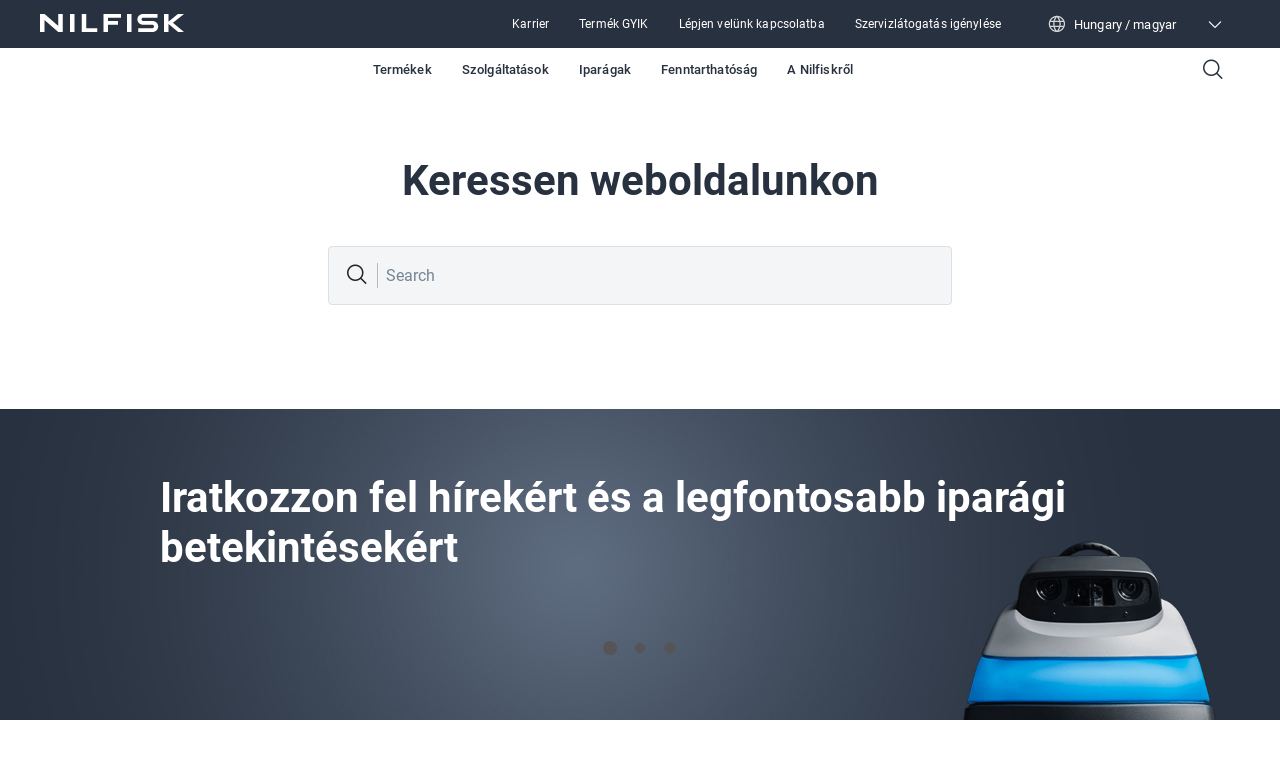

--- FILE ---
content_type: text/html; charset=utf-8
request_url: https://www.nilfisk.com/hu-hu/professional/termekek/magasnyomasu-mosok/telepitett-magasnyomasu-mosok/helyhez-kotott-hidegvizes-magasnyomasu-mosok/sc-uno-4m-140/620-ps-230/1/50-eu+107340500/
body_size: 37541
content:
<!DOCTYPE html><html lang="hu-hu"><head><meta charSet="utf-8"/><meta charSet="utf-8"/><meta name="viewport" content="width=device-width, initial-scale=1"/><meta name="viewport" content="width=device-width, initial-scale=1"/><link rel="stylesheet" href="/_next/static/css/4bec2391970e81f4.css" data-precedence="next"/><link rel="stylesheet" href="/_next/static/css/b36796fd15bc51d8.css" data-precedence="next"/><link rel="stylesheet" href="/_next/static/css/ef46db3751d8e999.css" data-precedence="next"/><link rel="stylesheet" href="/_next/static/css/d94b6c0dd99bfe20.css" data-precedence="next"/><link rel="preload" as="script" fetchPriority="low" href="/_next/static/chunks/webpack-a89f36b555b668cf.js"/><script src="/_next/static/chunks/fd9d1056-45db355eb63ea497.js" async=""></script><script src="/_next/static/chunks/117-588c7dd2155227b7.js" async=""></script><script src="/_next/static/chunks/main-app-5e42b049e6bcd012.js" async=""></script><script src="/_next/static/chunks/557-9ae0ce79e3e074da.js" async=""></script><script src="/_next/static/chunks/913-4fcb004a0fe99e56.js" async=""></script><script src="/_next/static/chunks/app/%5Blocale%5D/layout-dc2323fa070f6eeb.js" async=""></script><script src="/_next/static/chunks/6edf0643-2e6809d6c7436fec.js" async=""></script><script src="/_next/static/chunks/c16f53c3-05a7c4e22fc09bc3.js" async=""></script><script src="/_next/static/chunks/660-9f59d0d774c46ff0.js" async=""></script><script src="/_next/static/chunks/173-9525fea4f8ce3f8a.js" async=""></script><script src="/_next/static/chunks/app/%5Blocale%5D/%5Bsegment%5D/%5B...rest%5D/page-fb8bf976c121e78d.js" async=""></script><link rel="preload" href="https://www.nilfisk.com/assets/scripts/gtm.js" as="script"/><meta name="format-detection" content="telephone=no"/><link rel="icon" href="/favicon.ico" sizes="any"/><link rel="preconnect" href="https://fonts.googleapis.com"/><link rel="preconnect" href="https://fonts.gstatic.com" crossorigin="anonymous"/><title>404</title><link rel="canonical" href="https://www.nilfisk.com/hu-hu/professional/local-settings/404/"/><link rel="alternate" hrefLang="en-us" href="https://www.nilfisk.com/en-us/professional/local-settings/404/"/><link rel="alternate" hrefLang="en" href="https://www.nilfisk.com/global/professional/local-settings/404-error-page/"/><link rel="alternate" hrefLang="cs-cz" href="https://www.nilfisk.com/cs-cz/professional/local-settings/404/"/><link rel="alternate" hrefLang="da-dk" href="https://www.nilfisk.com/da-dk/professionel/local-settings/404/"/><link rel="alternate" hrefLang="de-at" href="https://www.nilfisk.com/de-at/professional/local-settings/404/"/><link rel="alternate" hrefLang="de-ch" href="https://www.nilfisk.com/de-ch/professional/local-settings/404/"/><link rel="alternate" hrefLang="de-de" href="https://www.nilfisk.com/de-de/professional/local-settings/404/"/><link rel="alternate" hrefLang="el-gr" href="https://www.nilfisk.com/el-gr/epaggelmatika-proionta/local-settings/404/"/><link rel="alternate" hrefLang="en-au" href="https://www.nilfisk.com/en-au/professional/local-settings/404/"/><link rel="alternate" hrefLang="en-ca" href="https://www.nilfisk.com/en-ca/professional/local-settings/404/"/><link rel="alternate" hrefLang="en-gb" href="https://www.nilfisk.com/en-gb/professional/local-settings/404/"/><link rel="alternate" hrefLang="en-ie" href="https://www.nilfisk.com/en-ie/professional/local-settings/404/"/><link rel="alternate" hrefLang="en-nz" href="https://www.nilfisk.com/en-nz/professional/local-settings/404/"/><link rel="alternate" hrefLang="es-es" href="https://www.nilfisk.com/es-es/profesional/local-settings/404/"/><link rel="alternate" hrefLang="fi-fi" href="https://www.nilfisk.com/fi-fi/ammattituotteet/local-settings/404/"/><link rel="alternate" hrefLang="fr-be" href="https://www.nilfisk.com/fr-be/professional/local-settings/404/"/><link rel="alternate" hrefLang="fr-ch" href="https://www.nilfisk.com/fr-ch/professional/local-settings/404/"/><link rel="alternate" hrefLang="fr-fr" href="https://www.nilfisk.com/fr-fr/professionnel/local-settings/404/"/><link rel="alternate" hrefLang="hu-hu" href="https://www.nilfisk.com/hu-hu/professional/local-settings/404/"/><link rel="alternate" hrefLang="it-it" href="https://www.nilfisk.com/it-it/professionale/local-settings/404/"/><link rel="alternate" hrefLang="nb-no" href="https://www.nilfisk.com/nb-no/profesjonell/local-settings/404/"/><link rel="alternate" hrefLang="nl-be" href="https://www.nilfisk.com/nl-be/professioneel/local-setting/404/"/><link rel="alternate" hrefLang="nl-nl" href="https://www.nilfisk.com/nl-nl/professioneel/local-settings/404/"/><link rel="alternate" hrefLang="pl-pl" href="https://www.nilfisk.com/pl-pl/produkty-profesjonalne/local-settings/404/"/><link rel="alternate" hrefLang="pt-pt" href="https://www.nilfisk.com/pt-pt/profissional/local-settings/404/"/><link rel="alternate" hrefLang="ro-ro" href="https://www.nilfisk.com/ro-ro/profesional/local-settings/404/"/><link rel="alternate" hrefLang="sk-sk" href="https://www.nilfisk.com/sk-sk/profesionalne-produkty/local-settings/404/"/><link rel="alternate" hrefLang="sv-se" href="https://www.nilfisk.com/sv-se/professionell/local-settings/404/"/><link rel="alternate" hrefLang="tr-tr" href="https://www.nilfisk.com/tr-tr/professional/local-settings/404/"/><link rel="alternate" hrefLang="x-default" href="https://www.nilfisk.com/global/professional/local-settings/404-error-page/"/><link rel="icon" href="/favicon.ico" type="image/x-icon" sizes="48x48"/><script>(self.__next_s=self.__next_s||[]).push(["https://www.nilfisk.com/assets/scripts/gtm.js",{"data-gtmId":"GTM-5FKQ5N88","id":"gtmScript"}])</script><script src="/_next/static/chunks/polyfills-42372ed130431b0a.js" noModule=""></script></head><body><main class="n-layout-container n-theme-professional"><header class="n-navbar"><div class="n-secondary-navigation n-theme-professional" data-testid="SecondaryNavigation"><section class="n-block-grid n-grid-container n-content-grid n-dynamic-padding"><div class="n-grid-item-full-screen n-secondary-navigation__wrapper" role="banner"><a class="n-secondary-navigation__icon-wrapper" aria-label="Go to homepage" href="/hu-hu/professional/" hrefLang="hu-HU"><span class="n-secondary-navigation__logo"><svg width="144" height="18" viewBox="0 0 144 18" fill="none" xmlns="http://www.w3.org/2000/svg"><g clip-path="url(#clip0_6184_2992)"><path fill-rule="evenodd" clip-rule="evenodd" d="M18.2735 0V11.9346L4.56768 0H0V17.9973H4.54521V6.06271L18.2511 17.9973H22.8188V0H18.2735ZM102.961 0C101.475 0 100.051 0.564348 99.003 1.56942C97.9523 2.5745 97.3652 3.937 97.3652 5.35861C97.3652 6.78023 97.958 8.14004 99.0086 9.14512C100.059 10.1475 101.486 10.7119 102.969 10.7092L112.068 10.693C113.125 10.693 113.984 11.51 113.984 12.5231C113.984 13.5336 113.127 14.3559 112.068 14.3532L98.2361 14.3344V18H112.453C113.979 18 115.442 17.4195 116.518 16.3876C117.597 15.3556 118.201 13.9555 118.198 12.4963C118.195 11.037 117.586 9.63959 116.504 8.61033C115.422 7.58107 113.956 7.00597 112.431 7.01135L103.326 7.04359C102.346 7.04628 101.545 6.28844 101.545 5.34786C101.545 4.40997 102.34 3.64676 103.323 3.64945C105.668 3.65213 108.012 3.65549 110.356 3.65885C112.7 3.66221 115.045 3.66557 117.389 3.66826V0H102.961ZM41.7075 0H46.2162V14.3721H57.2224V17.9973H41.7075V0ZM137.913 0L128.488 7.65631V0H123.976V17.9973H128.488V9.96208L138.163 17.9973H144L132.926 8.79576H132.923L144 0H137.913ZM87.1034 0H91.6121V17.9973H87.1034V0ZM77.9568 10.7145V7.05434H67.9337V3.6602H80.9345V0H63.3885V18H67.9V10.7145H77.9568ZM30.0607 0H34.5722V17.9973H30.0607V0Z" fill="white"></path></g><defs><clipPath id="clip0_6184_2992"><rect width="144" height="18" fill="white"></rect></clipPath></defs></svg></span></a><nav class="n-secondary-navigation__nav" role="navigation"><ul class="n-secondary-navigation__links-wrapper" role="menubar"><li class="n-secondary-navigation__left-item-wrapper"><button class="n-secondary-navigation__category n-button n-button--narrow-secondary n-button--navigation-secondary" data-testid="test-button"><a title="Karrier" href="/hu-hu/professional/a-nilfiskrol/karrier/" hrefLang="hu-HU" target="_self" class="n-secondary-navigation__category-link">Karrier</a></button></li><li class="n-secondary-navigation__left-item-wrapper"><button class="n-secondary-navigation__category n-button n-button--narrow-secondary n-button--navigation-secondary" data-testid="test-button"><a title="Termék GYIK" href="/hu-hu/professional/lepjen-velunk-kapcsolatba/nilfisk-az-on-vallalkozasaert/termek-gyik/" hrefLang="hu-HU" target="_self" class="n-secondary-navigation__category-link">Termék GYIK</a></button></li><li class="n-secondary-navigation__left-item-wrapper"><button class="n-secondary-navigation__category n-button n-button--narrow-secondary n-button--navigation-secondary" data-testid="test-button"><a title="Lépjen velünk kapcsolatba" href="/hu-hu/professional/lepjen-velunk-kapcsolatba/" hrefLang="hu-HU" target="_self" class="n-secondary-navigation__category-link">Lépjen velünk kapcsolatba</a></button></li><li class="n-secondary-navigation__left-item-wrapper"><button class="n-secondary-navigation__category n-button n-button--narrow-secondary n-button--navigation-secondary" data-testid="test-button"><a title="Szervizlátogatás igénylése" href="/hu-hu/professional/lepjen-velunk-kapcsolatba/nilfisk-az-on-vallalkozasaert/szervizlatogatas-igenylese/" hrefLang="hu-HU" target="_self" class="n-secondary-navigation__category-link">Szervizlátogatás igénylése</a></button></li></ul><div class="n-lang-selector"><div class="n-lang-selector__top"><div class="n-lang-selector__wrapper"><div><span class="n-flag n-flag--" data-testid="flag-icon"><svg width="18" height="18" viewBox="0 0 18 18" fill="none" xmlns="http://www.w3.org/2000/svg"><path fill-rule="evenodd" clip-rule="evenodd" d="M7.13804 2.26622C5.23872 2.77178 3.66268 4.0701 2.78585 5.78524H5.5533C5.89033 4.48137 6.43332 3.28847 7.13804 2.26622ZM1.24246 6.21911C1.24617 6.20755 1.25021 6.19613 1.25456 6.18488C2.37198 3.04603 5.36481 0.796714 8.88455 0.785443L8.91113 0.785156L8.93771 0.785443C12.4575 0.796714 15.4504 3.04613 16.5678 6.18509C16.5721 6.19621 16.5761 6.20747 16.5797 6.21888C16.8754 7.06124 17.0361 7.96704 17.0361 8.9104C17.0361 9.85522 16.8749 10.7624 16.5784 11.6058C16.5755 11.6144 16.5726 11.6228 16.5694 11.6312C15.4505 14.7804 12.4442 17.0354 8.91113 17.0354C5.37822 17.0354 2.37196 14.7805 1.25298 11.6315C1.24974 11.6229 1.24668 11.6143 1.24381 11.6055C0.947364 10.7622 0.786133 9.85511 0.786133 8.9104C0.786133 7.96713 0.946874 7.0614 1.24246 6.21911ZM2.78569 12.0352C3.66252 13.7506 5.23874 15.0491 7.13829 15.5546C6.43344 14.5323 5.89037 13.3393 5.55329 12.0352H2.78569ZM5.29947 10.7852H2.29488C2.12633 10.1893 2.03613 9.56036 2.03613 8.9104C2.03613 8.26033 2.12636 7.63133 2.29497 7.03524H5.29947C5.20855 7.6437 5.16113 8.27046 5.16113 8.91025C5.16113 9.55004 5.20854 10.1768 5.29947 10.7852ZM6.84939 12.0352C7.27804 13.5067 7.99871 14.7898 8.91113 15.7769C9.82355 14.7898 10.5442 13.5067 10.9729 12.0352H6.84939ZM11.2574 10.7852H6.56484C6.46428 10.1818 6.41113 9.55472 6.41113 8.91025C6.41113 8.26578 6.46428 7.63873 6.56484 7.03524H11.2574C11.358 7.63873 11.4111 8.26578 11.4111 8.91025C11.4111 9.55472 11.358 10.1818 11.2574 10.7852ZM12.269 12.0352C11.9319 13.3393 11.3888 14.5323 10.684 15.5546C12.5835 15.0491 14.1597 13.7506 15.0366 12.0352H12.269ZM15.5274 10.7852H12.5228C12.6137 10.1768 12.6611 9.55004 12.6611 8.91025C12.6611 8.27046 12.6137 7.6437 12.5228 7.03524H15.5273C15.6959 7.63133 15.7861 8.26033 15.7861 8.9104C15.7861 9.56036 15.6959 10.1893 15.5274 10.7852ZM10.6842 2.26622C12.5835 2.77178 14.1596 4.0701 15.0364 5.78524H12.269C11.9319 4.48137 11.3889 3.28847 10.6842 2.26622ZM8.91113 2.04364C9.82355 3.03071 10.5442 4.3138 10.9729 5.78524H6.8494C7.27804 4.3138 7.99872 3.03071 8.91113 2.04364Z" fill="white" fill-opacity="0.8"></path></svg></span><p class="n-lang-selector__text">Hungary / magyar</p></div><span class="n-lang-selector__arrow-icon n-icon ph ph-caret-down" data-testid="icon"></span></div></div><div class="n-lang-selector__bottom-section"><div class="n-lang-selector__bottom-items"><div class="n-lang-selector__bottom-selected-wrapper"><div class="n-county-lang-label"><div class="n-county-lang-label__left-wrapper"><p class="n-county-lang-label__text n-county-lang-label__text--selected">Hungary / magyar</p></div></div></div><div class="n-lang-selector__no-result-item"></div></div></div></div></nav></div></section></div><section class="n-block-grid n-grid-container n-content-grid n-dynamic-padding n-primary-navigation" data-testid="PrimaryNavigation"><div class="n-grid-item-full-screen"><nav class="n-primary-navigation__wrapper" role="navigation"><div class="n-primary-navigation__desktop"><ul class="n-primary-navigation__left-items" role="menubar"></ul><nav class="n-primary-navigation__center-items" role="navigation"><button class="n-primary-navigation__category n-button n-button--narrow n-button--navigation-primary" data-testid="PrimaryNavigationCategory" role="menuitem">Termékek</button><button class="n-primary-navigation__category n-button n-button--narrow n-button--navigation-primary" data-testid="PrimaryNavigationCategory" role="menuitem">Szolgáltatások</button><button class="n-primary-navigation__category n-button n-button--narrow n-button--navigation-primary" data-testid="PrimaryNavigationCategory" role="menuitem">Iparágak</button><button class="n-primary-navigation__category n-button n-button--narrow n-button--navigation-primary" data-testid="PrimaryNavigationCategory" role="menuitem">Fenntarthatóság</button><button class="n-primary-navigation__category n-button n-button--narrow n-button--navigation-primary" data-testid="PrimaryNavigationCategory" role="menuitem">A Nilfiskről</button></nav><div><button class="n-button n-button--narrow n-button--navigation-primary" data-testid="test-button" aria-label="Keresés"><span class="n-primary-navigation__search-icon n-icon ph ph-magnifying-glass" data-testid="icon"></span></button></div></div><div class="n-primary-navigation__mobile"><button class="n-primary-navigation__icon-wrapper" aria-label="Keresés"><span class="n-primary-navigation__search-icon n-icon ph ph-magnifying-glass" data-testid="icon"></span></button><button class="n-primary-navigation__icon-wrapper" aria-label="Go to homepage"><span class="n-primary-navigation__logo"><svg width="184" height="24" viewBox="0 0 184 24" fill="none" xmlns="http://www.w3.org/2000/svg"><path d="M131.33 0C129.434 0 127.618 0.752463 126.281 2.09256C124.941 3.43267 124.192 5.24933 124.192 7.14482C124.192 9.04031 124.948 10.8534 126.288 12.1935C127.629 13.53 129.449 14.2825 131.341 14.2789C135.207 14.2717 139.077 14.2646 142.947 14.2574C144.294 14.2574 145.39 15.3467 145.39 16.6975C145.39 18.0448 144.297 19.1412 142.947 19.1377L125.303 19.1126V24H143.437C145.383 24 147.25 23.226 148.622 21.8501C149.998 20.4742 150.769 18.6073 150.765 16.6617C150.761 14.716 149.984 12.8528 148.604 11.4804C147.225 10.1081 145.354 9.3413 143.409 9.34846C139.539 9.36279 135.666 9.37713 131.796 9.39146C130.545 9.39504 129.524 8.38459 129.524 7.13049C129.524 5.87996 130.538 4.86235 131.792 4.86593C137.772 4.8731 143.753 4.88385 149.733 4.89101V0H131.33Z" fill="#28313F"></path><path d="M23.3084 0V15.9128L5.82622 0H0V23.9964H5.79755V8.08361L23.2798 23.9964H29.106V0H23.3084Z" fill="#28313F"></path><path d="M58.9501 0H53.1992V23.9964H72.9889V19.1627H58.9501V0Z" fill="#28313F"></path><path d="M175.912 0L163.89 10.2084V0H158.135V23.9964H163.89V13.2828L176.23 23.9964H183.676L169.551 11.7277H169.548L183.676 0H175.912Z" fill="#28313F"></path><path d="M116.854 0H111.103V23.9964H116.854V0Z" fill="#28313F"></path><path d="M99.4363 14.2861V9.40579H86.6516V4.88026H103.234V0H80.854V24H86.6086V14.2861H99.4363Z" fill="#28313F"></path><path d="M44.0979 0H38.3434V23.9964H44.0979V0Z" fill="#28313F"></path></svg></span></button><button class="n-primary-navigation__icon-wrapper" aria-label="Toggle menu"><span class="n-primary-navigation__hamburger-icon n-icon ph ph-list" data-testid="icon"></span></button></div></nav></div></section></header><noscript><style>.n-primary-navigation{display:none !important}</style><style>.n-lang-selector{display:none !important}</style><nav class="n-primary-navigation--noscript" role="navigation"><div class="n-primary-navigation__desktop"><ul class="n-primary-navigation__left-items" role="menubar"><li class="n-primary-navigation__left-item-wrapper" role="menuitem"><a href="/hu-hu/professional/termekek/" class="n-primary-navigation__category-link">Termékek</a><ul class="n-primary-navigation__sub-list"><li class="n-primary-navigation__sub-item"><a href="/hu-hu/professional/termekek/" class="n-primary-navigation__sub-link">Minden termékkategória</a></li><li class="n-primary-navigation__sub-item"><a href="/hu-hu/professional/termekek/padlotisztitas/" class="n-primary-navigation__sub-link">Padlótisztítás</a></li><li class="n-primary-navigation__sub-item"><a href="/hu-hu/professional/termekek/altalanos-hasznalatu-porszivok/" class="n-primary-navigation__sub-link">Általános használatú porszívók</a></li><li class="n-primary-navigation__sub-item"><a href="/hu-hu/professional/termekek/ipari-porszivok/" class="n-primary-navigation__sub-link">Ipari porszívók</a></li><li class="n-primary-navigation__sub-item"><a href="/hu-hu/professional/termekek/magasnyomasu-mosok/" class="n-primary-navigation__sub-link">Magasnyomású mosók</a></li><li class="n-primary-navigation__sub-item"><a href="/hu-hu/professional/termekek/tisztitoszerek/" class="n-primary-navigation__sub-link">Tisztítószerek</a></li><li class="n-primary-navigation__sub-item"><a href="/hu-hu/professional/technologia/" class="n-primary-navigation__sub-link">Technológia</a></li></ul></li><li class="n-primary-navigation__left-item-wrapper" role="menuitem"><a href="/hu-hu/professional/szolgaltatasok/" class="n-primary-navigation__category-link">Szolgáltatások</a><ul class="n-primary-navigation__sub-list"><li class="n-primary-navigation__sub-item"><a href="/hu-hu/professional/szolgaltatasok/" class="n-primary-navigation__sub-link">Szolgáltatások</a></li><li class="n-primary-navigation__sub-item"><a href="/hu-hu/professional/lepjen-velunk-kapcsolatba/nilfisk-az-on-vallalkozasaert/szervizlatogatas-igenylese/" class="n-primary-navigation__sub-link">Szervizlátogatás igénylése</a></li></ul></li><li class="n-primary-navigation__left-item-wrapper" role="menuitem"><a href="/hu-hu/professional/iparagak/" class="n-primary-navigation__category-link">Iparágak</a><ul class="n-primary-navigation__sub-list"><li class="n-primary-navigation__sub-item"><a href="/hu-hu/professional/iparagak/" class="n-primary-navigation__sub-link">Minden iparág</a></li><li class="n-primary-navigation__sub-item"><a href="/hu-hu/professional/iparagak/epitoipar/" class="n-primary-navigation__sub-link">Építőipar</a></li><li class="n-primary-navigation__sub-item"><a href="/hu-hu/professional/iparagak/autoipar/" class="n-primary-navigation__sub-link">Autóipar</a></li><li class="n-primary-navigation__sub-item"><a href="/hu-hu/professional/iparagak/elelmiszer-es-italgyartas/" class="n-primary-navigation__sub-link">Élelmiszer- és italgyártás</a></li><li class="n-primary-navigation__sub-item"><a href="/hu-hu/professional/iparagak/raktarozas-es-logisztika/" class="n-primary-navigation__sub-link">Raktározás és logisztika</a></li><li class="n-primary-navigation__sub-item"><a href="/hu-hu/professional/iparagak/mezogazdasag/" class="n-primary-navigation__sub-link">Mezőgazdaság</a></li><li class="n-primary-navigation__sub-item"><a href="/hu-hu/professional/iparagak/oktatas/" class="n-primary-navigation__sub-link">Oktatás</a></li><li class="n-primary-navigation__sub-item"><a href="/hu-hu/professional/iparagak/szerzodeses-takaritok/" class="n-primary-navigation__sub-link">Szerződéses takarítók</a></li></ul></li><li class="n-primary-navigation__left-item-wrapper" role="menuitem"><a href="/hu-hu/professional/a-nilfiskrol/fenntarthatosag/" class="n-primary-navigation__category-link">Fenntarthatóság</a><ul class="n-primary-navigation__sub-list"><li class="n-primary-navigation__sub-item"><a href="/hu-hu/professional/a-nilfiskrol/fenntarthatosag/" class="n-primary-navigation__sub-link">Fenntarthatóság</a></li><li class="n-primary-navigation__sub-item"><a href="/hu-hu/professional/a-nilfiskrol/fenntarthatosag/co2-calculator/" class="n-primary-navigation__sub-link">CO2 kalkulátor</a></li></ul></li><li class="n-primary-navigation__left-item-wrapper" role="menuitem"><a href="/hu-hu/professional/a-nilfiskrol/" class="n-primary-navigation__category-link">A Nilfiskről</a><ul class="n-primary-navigation__sub-list"><li class="n-primary-navigation__sub-item"><a href="/hu-hu/professional/lepjen-velunk-kapcsolatba/" class="n-primary-navigation__sub-link">Lépjen velünk kapcsolatba</a></li><li class="n-primary-navigation__sub-item"><a href="/hu-hu/professional/a-nilfiskrol/a-nilfisk-csoportrol/" class="n-primary-navigation__sub-link">A Nilfisk csoportról</a></li><li class="n-primary-navigation__sub-item"><a href="/hu-hu/professional/a-nilfiskrol/katalogusok/" class="n-primary-navigation__sub-link">Katalógusok</a></li><li class="n-primary-navigation__sub-item"><a href="/hu-hu/professional/a-nilfiskrol/fenntarthatosag/" class="n-primary-navigation__sub-link">Fenntarthatóság</a></li><li class="n-primary-navigation__sub-item"><a href="/hu-hu/professional/a-nilfiskrol/karrier/" class="n-primary-navigation__sub-link">Karrier</a></li><li class="n-primary-navigation__sub-item"><a href="/hu-hu/professional/a-nilfiskrol/viper/" class="n-primary-navigation__sub-link">Viper</a></li></ul></li></ul></div></nav></noscript><!--$!--><template data-dgst="BAILOUT_TO_CLIENT_SIDE_RENDERING"></template><!--/$--><!--$!--><template data-dgst="BAILOUT_TO_CLIENT_SIDE_RENDERING"></template><!--/$--><section class="n-block-grid n-grid-container n-content-grid n-dynamic-padding n-search-block"><header data-testid="search-block-title" class="n-title-grid n-align-center n-grid-item"><div class="n-title-header-container"><h2 class="n-display-2">Keressen weboldalunkon</h2></div></header><div class="n-grid-item n-search-block-input__wrapper"><div class="n-search-icon"><span class="n-primary-navigation__search-icon n-icon ph ph-magnifying-glass" data-testid="icon"></span></div><div class="n-search-text">Search</div></div></section><section class="n-block-grid n-grid-container n-content-grid n-theme-dark n-newsletter-container-grid" data-testid="newsletter-container-grid"><div class="n-grid-item-full-screen n-newsletter-grid-item" style="background-image:url(&quot;https://www.nilfisk.com/media/pinb25nr/image_formular.jpg&quot;);background-position:100% 50%"><div class="n-newsletter-container"><header data-testid="title" class="n-title-grid n-align-left n-grid-item"><div class="n-title-header-container"><h2 class="n-display-2">Iratkozzon fel hírekért és a legfontosabb iparági betekintésekért</h2></div></header><div class="n-form n-layout-block"><div class="n-loading-layout-container" style="display:flex"><div class="n-laoding-layout-content"><div class="loader"><span class="loader__element"></span><span class="loader__element"></span><span class="loader__element"></span></div></div></div><iframe style="display:none" width="100%"></iframe></div></div></div></section></main><footer class="n-footer n-grid-container n-content-grid n-theme-dark n-theme-professional"><div class="n-footer__container n-grid-item-full-screen"><div class="n-footer__primary-container"><div class="n-footer__data-container"><div><h5 class="n-preheader n-letter-spacing-large n-footer__navigation-title">Kövessen minket a közösségi médiában</h5><div class="n-footer__social-icon-container"><a href="https://www.linkedin.com/company/nilfisk/" hrefLang="en" class="n-social-icon-wrapper"><svg data-testid="socialicon" class="n-social-icon" aria-label="linkedin" width="42" height="42" viewBox="0 0 42 42" fill="none" xmlns="http://www.w3.org/2000/svg"><path d="M11.7108 15.564H4.96973V37.719H11.7108V15.564Z" stroke="white" stroke-width="2" stroke-linecap="round" stroke-linejoin="round"></path><path d="M22.6991 19.2226C22.6991 17.5784 25.7134 15.1807 28.9743 15.1807H30.2622C34.2219 15.1807 37.4417 18.4005 37.4417 22.3602V37.7194H30.7007V24.5798C30.7007 22.8534 29.3031 21.4422 27.5631 21.4422H26.741C24.5077 21.4422 22.6991 23.2508 22.6991 25.4841V37.7194H15.958V15.5643H22.6991V19.2226Z" stroke="white" stroke-width="2" stroke-linecap="round" stroke-linejoin="round"></path><path d="M8.34014 11.358C10.4211 11.358 12.108 9.67107 12.108 7.59014C12.108 5.5092 10.4211 3.82227 8.34014 3.82227C6.2592 3.82227 4.57227 5.5092 4.57227 7.59014C4.57227 9.67107 6.2592 11.358 8.34014 11.358Z" stroke="white" stroke-width="2" stroke-linecap="round" stroke-linejoin="round"></path></svg></a><a href="https://www.facebook.com/NilfiskProfessional" hrefLang="en" class="n-social-icon-wrapper"><svg data-testid="socialicon" class="n-social-icon" aria-label="facebook" width="42" height="42" viewBox="0 0 42 42" fill="none" xmlns="http://www.w3.org/2000/svg"><path d="M29.0476 9.62284V6.33997C29.0476 5.7301 28.5545 5.25 27.9576 5.25H24.7266C20.6782 5.25 17.3953 8.53287 17.3953 12.5813V17.2656H13.4507C13.0614 17.2656 12.75 17.577 12.75 17.9663V22.0407C12.75 22.4299 13.0614 22.7413 13.4507 22.7413H17.4083V37.4559H23.7924V22.7284H26.8806C27.0363 22.7284 27.1791 22.6246 27.231 22.4818L28.8789 17.7586C28.9697 17.5121 28.7881 17.2526 28.5285 17.2526H23.7924V13.2171C23.7924 11.8417 24.9083 10.7258 26.2837 10.7258H27.9576C28.5675 10.7258 29.0476 10.2327 29.0476 9.63581V9.62284Z" stroke="white" stroke-width="2" stroke-linecap="round" stroke-linejoin="round"></path></svg></a><a href="https://www.instagram.com/nilfiskglobal/" hrefLang="en" class="n-social-icon-wrapper"><svg data-testid="socialicon" class="n-social-icon" aria-label="instagram" width="42" height="42" viewBox="0 0 42 42" fill="none" xmlns="http://www.w3.org/2000/svg"><g clip-path="url(#clip0_7467_45586)"><path d="M31.0533 11.4864C31.7369 11.4864 32.2911 10.9322 32.2911 10.2486C32.2911 9.56494 31.7369 9.01074 31.0533 9.01074C30.3696 9.01074 29.8154 9.56494 29.8154 10.2486C29.8154 10.9322 30.3696 11.4864 31.0533 11.4864Z" fill="white" stroke="white" stroke-width="2" stroke-linecap="round" stroke-linejoin="round"></path><path d="M20.8125 29.1679C25.427 29.1679 29.1679 25.427 29.1679 20.8125C29.1679 16.1979 25.427 12.457 20.8125 12.457C16.1979 12.457 12.457 16.1979 12.457 20.8125C12.457 25.427 16.1979 29.1679 20.8125 29.1679Z" stroke="white" stroke-width="2" stroke-linecap="round" stroke-linejoin="round"></path><path d="M31.6012 37.0308H10.0374C7.02723 37.0308 4.59375 34.5973 4.59375 31.5871V10.0374C4.59375 7.02723 7.02723 4.59375 10.0374 4.59375H31.6012C34.6114 4.59375 37.0449 7.02723 37.0449 10.0374V31.6012C37.0449 34.6114 34.6114 37.0449 31.6012 37.0449V37.0308Z" stroke="white" stroke-width="2" stroke-linecap="round" stroke-linejoin="round"></path></g><defs><clipPath id="clip0_7467_45586"><rect width="34.125" height="34.125" fill="white" transform="translate(3.75 3.75)"></rect></clipPath></defs></svg></a><a href="https://x.com/Nilfiskofficial" hrefLang="en" class="n-social-icon-wrapper"><svg data-testid="socialicon" class="n-social-icon" aria-label="x" width="42" height="42" viewBox="0 0 42 42" fill="none" xmlns="http://www.w3.org/2000/svg"><path fill-rule="evenodd" clip-rule="evenodd" d="M12.7839 6H5.25L18.0065 22.4954L5.44501 36.75H9.52461L19.8361 24.8613L28.856 36.525H36.3899L23.8188 20.2693L36.195 6H32.5426L22.0191 17.942L12.7839 6ZM30.0339 34.125L10.1399 8.4H11.606L31.5 34.125H30.0339Z" fill="white"></path></svg></a><a href="https://www.youtube.com/user/NilfiskProfessional" hrefLang="en" class="n-social-icon-wrapper"><svg data-testid="socialicon" class="n-social-icon" aria-label="youtube" width="42" height="42" viewBox="0 0 42 42" fill="none" xmlns="http://www.w3.org/2000/svg"><path fill-rule="evenodd" clip-rule="evenodd" d="M9.49279 9.75C6.7314 9.75 4.5 11.9814 4.5 14.7428V27.2523C4.5 30.0136 6.7314 32.2451 9.49279 32.2451H32.2413C35.0027 32.2451 37.2341 30.0136 37.2341 27.2523V14.7428C37.2341 11.9814 35.0027 9.75 32.2413 9.75H9.49279ZM3 14.7428C3 11.153 5.90298 8.25 9.49279 8.25H32.2413C35.8312 8.25 38.7341 11.153 38.7341 14.7428V27.2523C38.7341 30.8421 35.8312 33.7451 32.2413 33.7451H9.49279C5.90298 33.7451 3 30.8421 3 27.2523V14.7428Z" fill="white"></path><path fill-rule="evenodd" clip-rule="evenodd" d="M16.7 15.3101C16.9319 15.1761 17.2176 15.1759 17.4497 15.3097L26.4868 20.5182C26.719 20.6521 26.8621 20.8996 26.8623 21.1676C26.8625 21.4356 26.7196 21.6833 26.4876 21.8174L17.4505 27.0408C17.2185 27.1749 16.9325 27.175 16.7004 27.0411C16.4682 26.9071 16.3252 26.6595 16.3252 26.3915V15.9595C16.3252 15.6916 16.468 15.4441 16.7 15.3101ZM17.8252 17.2574V25.0917L24.612 21.169L17.8252 17.2574Z" fill="white"></path></svg></a></div></div><div class="n-body-2 n-text-light n-footer__general-contact"><p><b>NILFISK KERESKEDELMI KFT. </b></p>
<p></p>
<p>2310 Szigetszentmiklós</p>
<p>II. Rákóczi F. u. 34.</p>
<p></p>
<p>Tel: +36 20 916 0057</p>
<p>Email: info.hu@nilfisk.com</p>
<p></p>
<p>Nilfisk Szerviz</p>
<p>Tel: +36 20 777 5505</p>
<p>Email: service.hu@nilfisk.com</p>
<p></p></div></div><nav class="n-footer__desktop-nav"><div><h5 class="n-preheader n-letter-spacing-large n-footer__navigation-title">Weboldal</h5><ul><li class="n-body-3 n-footer__link"><a text="Dolgozói bejelentkezés" href="https://old.nilfisk.com/_windows/default.aspx?ReturnUrl=/_layouts/Authenticate.aspx?Source=https://old.nilfisk.com/hu-hu/Pages/default.aspx" target="_blank" hrefLang="en">Dolgozói bejelentkezés</a></li><li class="n-body-3 n-footer__link"><a text="Nilfisk Háztartási" href="/global/consumer/" hrefLang="en">Nilfisk Háztartási</a></li><li class="n-body-3 n-footer__link"><a text="Viper" href="/hu-hu/professional/a-nilfiskrol/viper/" hrefLang="hu-HU">Viper</a></li></ul></div><div><h5 class="n-preheader n-letter-spacing-large n-footer__navigation-title">Cég</h5><ul><li class="n-body-3 n-footer__link"><a text="Lépjen velünk kapcsolatba" href="/hu-hu/professional/lepjen-velunk-kapcsolatba/" hrefLang="hu-HU">Lépjen velünk kapcsolatba</a></li><li class="n-body-3 n-footer__link"><a text="A Nilfiskről" href="/hu-hu/professional/a-nilfiskrol/" hrefLang="hu-HU">A Nilfiskről</a></li></ul></div><div><h5 class="n-preheader n-letter-spacing-large n-footer__navigation-title">Gyors hivatkozások</h5><ul><li class="n-body-3 n-footer__link"><a text="Nilfisk Szolgáltatások" href="/hu-hu/professional/szolgaltatasok/" hrefLang="hu-HU">Nilfisk Szolgáltatások</a></li><li class="n-body-3 n-footer__link"><a text="Katalógusok" href="/hu-hu/professional/a-nilfiskrol/katalogusok/" hrefLang="hu-HU">Katalógusok</a></li><li class="n-body-3 n-footer__link"><a text="Karrier" href="/hu-hu/professional/a-nilfiskrol/karrier/" hrefLang="hu-HU">Karrier</a></li></ul></div></nav></div><nav class="n-footer__mobile-nav"><ul><label class="n-footer__accordion n-accordion" data-testid="accordion"><input class="n-accordion-toggle" type="checkbox"/><div class="n-accordion-header" data-testid="accordion-header"><div class="n-accordion-text-wrapper"><span class="n-body-1 n-text-bold"><span>Weboldal</span></span></div><span class="n-icon-wrapper"><button type="button" class="n-navigating-icon-wrapper n-emphasis--secondary n-theme-undefined" data-testid="n-navigating-icon-wrapper"><span class="n-navigating-icon n-icon ph ph-caret-down" data-testid="icon"></span></button></span></div><div class="n-accordion-content n-body-1 n-text-light" data-testid="accordion-content"><li class="n-body-2 n-text-medium n-footer__link"><a text="Dolgozói bejelentkezés" href="https://old.nilfisk.com/_windows/default.aspx?ReturnUrl=/_layouts/Authenticate.aspx?Source=https://old.nilfisk.com/hu-hu/Pages/default.aspx" target="_blank" hrefLang="en">Dolgozói bejelentkezés</a></li><li class="n-body-2 n-text-medium n-footer__link"><a text="Nilfisk Háztartási" href="/global/consumer/" hrefLang="en">Nilfisk Háztartási</a></li><li class="n-body-2 n-text-medium n-footer__link"><a text="Viper" href="/hu-hu/professional/a-nilfiskrol/viper/" hrefLang="hu-HU">Viper</a></li></div></label><label class="n-footer__accordion n-accordion" data-testid="accordion"><input class="n-accordion-toggle" type="checkbox"/><div class="n-accordion-header" data-testid="accordion-header"><div class="n-accordion-text-wrapper"><span class="n-body-1 n-text-bold"><span>Cég</span></span></div><span class="n-icon-wrapper"><button type="button" class="n-navigating-icon-wrapper n-emphasis--secondary n-theme-undefined" data-testid="n-navigating-icon-wrapper"><span class="n-navigating-icon n-icon ph ph-caret-down" data-testid="icon"></span></button></span></div><div class="n-accordion-content n-body-1 n-text-light" data-testid="accordion-content"><li class="n-body-2 n-text-medium n-footer__link"><a text="Lépjen velünk kapcsolatba" href="/hu-hu/professional/lepjen-velunk-kapcsolatba/" hrefLang="hu-HU">Lépjen velünk kapcsolatba</a></li><li class="n-body-2 n-text-medium n-footer__link"><a text="A Nilfiskről" href="/hu-hu/professional/a-nilfiskrol/" hrefLang="hu-HU">A Nilfiskről</a></li></div></label><label class="n-footer__accordion n-accordion" data-testid="accordion"><input class="n-accordion-toggle" type="checkbox"/><div class="n-accordion-header" data-testid="accordion-header"><div class="n-accordion-text-wrapper"><span class="n-body-1 n-text-bold"><span>Gyors hivatkozások</span></span></div><span class="n-icon-wrapper"><button type="button" class="n-navigating-icon-wrapper n-emphasis--secondary n-theme-undefined" data-testid="n-navigating-icon-wrapper"><span class="n-navigating-icon n-icon ph ph-caret-down" data-testid="icon"></span></button></span></div><div class="n-accordion-content n-body-1 n-text-light" data-testid="accordion-content"><li class="n-body-2 n-text-medium n-footer__link"><a text="Nilfisk Szolgáltatások" href="/hu-hu/professional/szolgaltatasok/" hrefLang="hu-HU">Nilfisk Szolgáltatások</a></li><li class="n-body-2 n-text-medium n-footer__link"><a text="Katalógusok" href="/hu-hu/professional/a-nilfiskrol/katalogusok/" hrefLang="hu-HU">Katalógusok</a></li><li class="n-body-2 n-text-medium n-footer__link"><a text="Karrier" href="/hu-hu/professional/a-nilfiskrol/karrier/" hrefLang="hu-HU">Karrier</a></li></div></label><label class="n-footer__accordion n-accordion" data-testid="accordion"><input class="n-accordion-toggle" type="checkbox"/><div class="n-accordion-header" data-testid="accordion-header"><div class="n-accordion-text-wrapper"><span class="n-body-1 n-text-bold"></span></div><span class="n-icon-wrapper"><button type="button" class="n-navigating-icon-wrapper n-emphasis--secondary n-theme-undefined" data-testid="n-navigating-icon-wrapper"><span class="n-navigating-icon n-icon ph ph-caret-down" data-testid="icon"></span></button></span></div><div class="n-accordion-content n-body-1 n-text-light" data-testid="accordion-content"><li class="n-body-2 n-text-medium n-footer__link"><a text="GDPR - HU" href="/global/professional/legal/gdpr-hu/" hrefLang="en">GDPR - HU</a></li><li class="n-body-2 n-text-medium n-footer__link"><a text="Jogi nyilatkozat" href="/hu-hu/professional/legal/jogi-nyilatkozat/" hrefLang="hu-HU">Jogi nyilatkozat</a></li><li class="n-body-2 n-text-medium n-footer__link"><a text="Adatvédelmi irányelvek" href="/hu-hu/professional/legal/adatvedelmi-iranyelvek/" hrefLang="hu-HU">Adatvédelmi irányelvek</a></li><li class="n-body-2 n-text-medium n-footer__link"><a text="Süti szabályzat" href="/hu-hu/professional/legal/suti-szabalyzat/" hrefLang="hu-HU">Süti szabályzat</a></li><li class="n-body-2 n-text-medium n-footer__link"><a text="Vulnerability Disclosure Policy" href="/global/professional/legal/vulnerability-disclosure-policy/" hrefLang="en">Vulnerability Disclosure Policy</a></li><li class="n-body-2 n-text-medium n-footer__link"><a text="Whistleblower System" href="https://nilfisk.whistleblowernetwork.net/frontpage" target="_blank" hrefLang="en">Whistleblower System</a></li></div></label></ul></nav><div class="n-footer__secondary-container"><div class="n-footer__tagline-container"><a aria-label="Go to homepage" href="/"><svg width="184" height="24" viewBox="0 0 184 24" fill="white" xmlns="http://www.w3.org/2000/svg"><path d="M131.33 0C129.434 0 127.618 0.752463 126.281 2.09256C124.941 3.43267 124.192 5.24933 124.192 7.14482C124.192 9.04031 124.948 10.8534 126.288 12.1935C127.629 13.53 129.449 14.2825 131.341 14.2789C135.207 14.2717 139.077 14.2646 142.947 14.2574C144.294 14.2574 145.39 15.3467 145.39 16.6975C145.39 18.0448 144.297 19.1412 142.947 19.1377L125.303 19.1126V24H143.437C145.383 24 147.25 23.226 148.622 21.8501C149.998 20.4742 150.769 18.6073 150.765 16.6617C150.761 14.716 149.984 12.8528 148.604 11.4804C147.225 10.1081 145.354 9.3413 143.409 9.34846C139.539 9.36279 135.666 9.37713 131.796 9.39146C130.545 9.39504 129.524 8.38459 129.524 7.13049C129.524 5.87996 130.538 4.86235 131.792 4.86593C137.772 4.8731 143.753 4.88385 149.733 4.89101V0H131.33Z" fill="white"></path><path d="M23.3084 0V15.9128L5.82622 0H0V23.9964H5.79755V8.08361L23.2798 23.9964H29.106V0H23.3084Z" fill="white"></path><path d="M58.9501 0H53.1992V23.9964H72.9889V19.1627H58.9501V0Z" fill="white"></path><path d="M175.912 0L163.89 10.2084V0H158.135V23.9964H163.89V13.2828L176.23 23.9964H183.676L169.551 11.7277H169.548L183.676 0H175.912Z" fill="white"></path><path d="M116.854 0H111.103V23.9964H116.854V0Z" fill="white"></path><path d="M99.4363 14.2861V9.40579H86.6516V4.88026H103.234V0H80.854V24H86.6086V14.2861H99.4363Z" fill="white"></path><path d="M44.0979 0H38.3434V23.9964H44.0979V0Z" fill="white"></path></svg></a><p class="n-body-2">Nilfisk a világ egyik vezető takarítógépgyártója.</p></div><div class="n-footer__desktop-document-container"><a text="GDPR - HU" href="/global/professional/legal/gdpr-hu/" hrefLang="en" class="n-body-4">GDPR - HU</a><a text="Jogi nyilatkozat" href="/hu-hu/professional/legal/jogi-nyilatkozat/" hrefLang="hu-HU" class="n-body-4">Jogi nyilatkozat</a><a text="Adatvédelmi irányelvek" href="/hu-hu/professional/legal/adatvedelmi-iranyelvek/" hrefLang="hu-HU" class="n-body-4">Adatvédelmi irányelvek</a><a text="Süti szabályzat" href="/hu-hu/professional/legal/suti-szabalyzat/" hrefLang="hu-HU" class="n-body-4">Süti szabályzat</a><a text="Vulnerability Disclosure Policy" href="/global/professional/legal/vulnerability-disclosure-policy/" hrefLang="en" class="n-body-4">Vulnerability Disclosure Policy</a><a text="Whistleblower System" href="https://nilfisk.whistleblowernetwork.net/frontpage" target="_blank" hrefLang="en" class="n-body-4">Whistleblower System</a></div></div></div><div class="n-footer__copyright-container n-grid-item-full-screen"><p class="n-preheader n-letter-spacing-large n-footer__copyright-text">Copyright © Nilfisk Group 2025</p></div></footer><!--$--><style>
#nprogress {
  pointer-events: none;
}

#nprogress .bar {
  background: rgba(var(--color-nilfisk-professional-blue));

  position: fixed;
  z-index: 99999;
  top: 0;
  left: 0;

  width: 100%;
  height: 4px;
}

/* Fancy blur effect */
#nprogress .peg {
  display: block;
  position: absolute;
  right: 0px;
  width: 100px;
  height: 100%;
  box-shadow: 0 0 10px rgba(var(--color-nilfisk-professional-blue)), 0 0 5px rgba(var(--color-nilfisk-professional-blue));
  opacity: 1.0;

  -webkit-transform: rotate(3deg) translate(0px, -4px);
      -ms-transform: rotate(3deg) translate(0px, -4px);
          transform: rotate(3deg) translate(0px, -4px);
}

/* Remove these to get rid of the spinner */
#nprogress .spinner {
  display: block;
  position: fixed;
  z-index: 1031;
  top: 15px;
  bottom: auto;
  right: 15px;
  left: auto;
}

#nprogress .spinner-icon {
  width: 18px;
  height: 18px;
  box-sizing: border-box;

  border: solid 2px transparent;
  border-top-color: rgba(var(--color-nilfisk-professional-blue));
  border-left-color: rgba(var(--color-nilfisk-professional-blue));
  border-radius: 50%;

  -webkit-animation: nprogress-spinner 400ms linear infinite;
          animation: nprogress-spinner 400ms linear infinite;
}

.nprogress-custom-parent {
  overflow: hidden;
  position: relative;
}

.nprogress-custom-parent #nprogress .spinner,
.nprogress-custom-parent #nprogress .bar {
  position: absolute;
}

@-webkit-keyframes nprogress-spinner {
  0%   { -webkit-transform: rotate(0deg); }
  100% { -webkit-transform: rotate(360deg); }
}
@keyframes nprogress-spinner {
  0%   { transform: rotate(0deg); }
  100% { transform: rotate(360deg); }
}
</style><!--/$--><script src="/_next/static/chunks/webpack-a89f36b555b668cf.js" async=""></script><script>(self.__next_f=self.__next_f||[]).push([0]);self.__next_f.push([2,null])</script><script>self.__next_f.push([1,"1:HL[\"/_next/static/css/4bec2391970e81f4.css\",\"style\"]\n2:HL[\"/_next/static/css/b36796fd15bc51d8.css\",\"style\"]\n3:HL[\"/_next/static/css/ef46db3751d8e999.css\",\"style\"]\n4:HL[\"/_next/static/css/d94b6c0dd99bfe20.css\",\"style\"]\n"])</script><script>self.__next_f.push([1,"5:I[12846,[],\"\"]\n8:I[4707,[],\"\"]\nc:I[36423,[],\"\"]\nd:I[88003,[\"557\",\"static/chunks/557-9ae0ce79e3e074da.js\",\"913\",\"static/chunks/913-4fcb004a0fe99e56.js\",\"203\",\"static/chunks/app/%5Blocale%5D/layout-dc2323fa070f6eeb.js\"],\"\"]\ne:I[35635,[\"557\",\"static/chunks/557-9ae0ce79e3e074da.js\",\"913\",\"static/chunks/913-4fcb004a0fe99e56.js\",\"203\",\"static/chunks/app/%5Blocale%5D/layout-dc2323fa070f6eeb.js\"],\"RouteChangeListener\"]\nf:I[15938,[\"557\",\"static/chunks/557-9ae0ce79e3e074da.js\",\"913\",\"static/chunks/913-4fcb004a0fe99e56.js\",\"203\",\"static/chunks/app/%5Blocale%5D/layout-dc2323fa070f6eeb.js\"],\"default\"]\n11:I[61060,[],\"\"]\n9:[\"locale\",\"hu-hu\",\"d\"]\na:[\"segment\",\"professional\",\"d\"]\nb:[\"rest\",\"termekek/magasnyomasu-mosok/telepitett-magasnyomasu-mosok/helyhez-kotott-hidegvizes-magasnyomasu-mosok/sc-uno-4m-140/620-ps-230/1/50-eu%2B107340500\",\"c\"]\n12:[]\n"])</script><script>self.__next_f.push([1,"0:[\"$\",\"$L5\",null,{\"buildId\":\"uPEC-Ydwym4ym0fteDpvP\",\"assetPrefix\":\"\",\"urlParts\":[\"\",\"hu-hu\",\"professional\",\"termekek\",\"magasnyomasu-mosok\",\"telepitett-magasnyomasu-mosok\",\"helyhez-kotott-hidegvizes-magasnyomasu-mosok\",\"sc-uno-4m-140\",\"620-ps-230\",\"1\",\"50-eu+107340500\",\"\"],\"initialTree\":[\"\",{\"children\":[[\"locale\",\"hu-hu\",\"d\"],{\"children\":[[\"segment\",\"professional\",\"d\"],{\"children\":[[\"rest\",\"termekek/magasnyomasu-mosok/telepitett-magasnyomasu-mosok/helyhez-kotott-hidegvizes-magasnyomasu-mosok/sc-uno-4m-140/620-ps-230/1/50-eu%2B107340500\",\"c\"],{\"children\":[\"__PAGE__\",{}]}]}]}]},\"$undefined\",\"$undefined\",true],\"initialSeedData\":[\"\",{\"children\":[[\"locale\",\"hu-hu\",\"d\"],{\"children\":[[\"segment\",\"professional\",\"d\"],{\"children\":[[\"rest\",\"termekek/magasnyomasu-mosok/telepitett-magasnyomasu-mosok/helyhez-kotott-hidegvizes-magasnyomasu-mosok/sc-uno-4m-140/620-ps-230/1/50-eu%2B107340500\",\"c\"],{\"children\":[\"__PAGE__\",{},[[\"$L6\",\"$L7\",[[\"$\",\"link\",\"0\",{\"rel\":\"stylesheet\",\"href\":\"/_next/static/css/ef46db3751d8e999.css\",\"precedence\":\"next\",\"crossOrigin\":\"$undefined\"}],[\"$\",\"link\",\"1\",{\"rel\":\"stylesheet\",\"href\":\"/_next/static/css/d94b6c0dd99bfe20.css\",\"precedence\":\"next\",\"crossOrigin\":\"$undefined\"}]]],null],null]},[[null,[\"$\",\"$L8\",null,{\"parallelRouterKey\":\"children\",\"segmentPath\":[\"children\",\"$9\",\"children\",\"$a\",\"children\",\"$b\",\"children\"],\"error\":\"$undefined\",\"errorStyles\":\"$undefined\",\"errorScripts\":\"$undefined\",\"template\":[\"$\",\"$Lc\",null,{}],\"templateStyles\":\"$undefined\",\"templateScripts\":\"$undefined\",\"notFound\":\"$undefined\",\"notFoundStyles\":\"$undefined\"}]],null],null]},[[null,[\"$\",\"$L8\",null,{\"parallelRouterKey\":\"children\",\"segmentPath\":[\"children\",\"$9\",\"children\",\"$a\",\"children\"],\"error\":\"$undefined\",\"errorStyles\":\"$undefined\",\"errorScripts\":\"$undefined\",\"template\":[\"$\",\"$Lc\",null,{}],\"templateStyles\":\"$undefined\",\"templateScripts\":\"$undefined\",\"notFound\":\"$undefined\",\"notFoundStyles\":\"$undefined\"}]],null],null]},[[[[\"$\",\"link\",\"0\",{\"rel\":\"stylesheet\",\"href\":\"/_next/static/css/4bec2391970e81f4.css\",\"precedence\":\"next\",\"crossOrigin\":\"$undefined\"}],[\"$\",\"link\",\"1\",{\"rel\":\"stylesheet\",\"href\":\"/_next/static/css/b36796fd15bc51d8.css\",\"precedence\":\"next\",\"crossOrigin\":\"$undefined\"}]],[\"$\",\"html\",null,{\"lang\":\"hu-hu\",\"children\":[[\"$\",\"head\",null,{\"children\":[[\"$\",\"meta\",null,{\"charSet\":\"utf-8\"}],[\"$\",\"meta\",null,{\"name\":\"viewport\",\"content\":\"width=device-width, initial-scale=1\"}],[\"$\",\"meta\",null,{\"name\":\"format-detection\",\"content\":\"telephone=no\"}],[\"$\",\"link\",null,{\"rel\":\"icon\",\"href\":\"/favicon.ico\",\"sizes\":\"any\"}],[\"$\",\"link\",null,{\"rel\":\"preconnect\",\"href\":\"https://fonts.googleapis.com\"}],[\"$\",\"link\",null,{\"rel\":\"preconnect\",\"href\":\"https://fonts.gstatic.com\",\"crossOrigin\":\"anonymous\"}],[\"$\",\"$Ld\",null,{\"id\":\"gtmScript\",\"strategy\":\"beforeInteractive\",\"src\":\"https://www.nilfisk.com/assets/scripts/gtm.js\",\"data-gtmId\":\"GTM-5FKQ5N88\"}]]}],[\"$\",\"body\",null,{\"children\":[[\"$\",\"$Le\",null,{}],[\"$\",\"$Lf\",null,{\"children\":[\"$\",\"$L8\",null,{\"parallelRouterKey\":\"children\",\"segmentPath\":[\"children\",\"$9\",\"children\"],\"error\":\"$undefined\",\"errorStyles\":\"$undefined\",\"errorScripts\":\"$undefined\",\"template\":[\"$\",\"$Lc\",null,{}],\"templateStyles\":\"$undefined\",\"templateScripts\":\"$undefined\",\"notFound\":\"$undefined\",\"notFoundStyles\":\"$undefined\"}]}]]}]]}]],null],null]},[[null,[\"$\",\"$L8\",null,{\"parallelRouterKey\":\"children\",\"segmentPath\":[\"children\"],\"error\":\"$undefined\",\"errorStyles\":\"$undefined\",\"errorScripts\":\"$undefined\",\"template\":[\"$\",\"$Lc\",null,{}],\"templateStyles\":\"$undefined\",\"templateScripts\":\"$undefined\",\"notFound\":[[\"$\",\"title\",null,{\"children\":\"404: This page could not be found.\"}],[\"$\",\"div\",null,{\"style\":{\"fontFamily\":\"system-ui,\\\"Segoe UI\\\",Roboto,Helvetica,Arial,sans-serif,\\\"Apple Color Emoji\\\",\\\"Segoe UI Emoji\\\"\",\"height\":\"100vh\",\"textAlign\":\"center\",\"display\":\"flex\",\"flexDirection\":\"column\",\"alignItems\":\"center\",\"justifyContent\":\"center\"},\"children\":[\"$\",\"div\",null,{\"children\":[[\"$\",\"style\",null,{\"dangerouslySetInnerHTML\":{\"__html\":\"body{color:#000;background:#fff;margin:0}.next-error-h1{border-right:1px solid rgba(0,0,0,.3)}@media (prefers-color-scheme:dark){body{color:#fff;background:#000}.next-error-h1{border-right:1px solid rgba(255,255,255,.3)}}\"}}],[\"$\",\"h1\",null,{\"className\":\"next-error-h1\",\"style\":{\"display\":\"inline-block\",\"margin\":\"0 20px 0 0\",\"padding\":\"0 23px 0 0\",\"fontSize\":24,\"fontWeight\":500,\"verticalAlign\":\"top\",\"lineHeight\":\"49px\"},\"children\":\"404\"}],[\"$\",\"div\",null,{\"style\":{\"display\":\"inline-block\"},\"children\":[\"$\",\"h2\",null,{\"style\":{\"fontSize\":14,\"fontWeight\":400,\"lineHeight\":\"49px\",\"margin\":0},\"children\":\"This page could not be found.\"}]}]]}]}]],\"notFoundStyles\":[]}]],null],null],\"couldBeIntercepted\":false,\"initialHead\":[null,\"$L10\"],\"globalErrorComponent\":\"$11\",\"missingSlots\":\"$W12\"}]\n"])</script><script>self.__next_f.push([1,"10:[[\"$\",\"meta\",\"0\",{\"name\":\"viewport\",\"content\":\"width=device-width, initial-scale=1\"}],[\"$\",\"meta\",\"1\",{\"charSet\":\"utf-8\"}],[\"$\",\"title\",\"2\",{\"children\":\"404\"}],[\"$\",\"link\",\"3\",{\"rel\":\"canonical\",\"href\":\"https://www.nilfisk.com/hu-hu/professional/local-settings/404/\"}],[\"$\",\"link\",\"4\",{\"rel\":\"alternate\",\"hrefLang\":\"en-us\",\"href\":\"https://www.nilfisk.com/en-us/professional/local-settings/404/\"}],[\"$\",\"link\",\"5\",{\"rel\":\"alternate\",\"hrefLang\":\"en\",\"href\":\"https://www.nilfisk.com/global/professional/local-settings/404-error-page/\"}],[\"$\",\"link\",\"6\",{\"rel\":\"alternate\",\"hrefLang\":\"cs-cz\",\"href\":\"https://www.nilfisk.com/cs-cz/professional/local-settings/404/\"}],[\"$\",\"link\",\"7\",{\"rel\":\"alternate\",\"hrefLang\":\"da-dk\",\"href\":\"https://www.nilfisk.com/da-dk/professionel/local-settings/404/\"}],[\"$\",\"link\",\"8\",{\"rel\":\"alternate\",\"hrefLang\":\"de-at\",\"href\":\"https://www.nilfisk.com/de-at/professional/local-settings/404/\"}],[\"$\",\"link\",\"9\",{\"rel\":\"alternate\",\"hrefLang\":\"de-ch\",\"href\":\"https://www.nilfisk.com/de-ch/professional/local-settings/404/\"}],[\"$\",\"link\",\"10\",{\"rel\":\"alternate\",\"hrefLang\":\"de-de\",\"href\":\"https://www.nilfisk.com/de-de/professional/local-settings/404/\"}],[\"$\",\"link\",\"11\",{\"rel\":\"alternate\",\"hrefLang\":\"el-gr\",\"href\":\"https://www.nilfisk.com/el-gr/epaggelmatika-proionta/local-settings/404/\"}],[\"$\",\"link\",\"12\",{\"rel\":\"alternate\",\"hrefLang\":\"en-au\",\"href\":\"https://www.nilfisk.com/en-au/professional/local-settings/404/\"}],[\"$\",\"link\",\"13\",{\"rel\":\"alternate\",\"hrefLang\":\"en-ca\",\"href\":\"https://www.nilfisk.com/en-ca/professional/local-settings/404/\"}],[\"$\",\"link\",\"14\",{\"rel\":\"alternate\",\"hrefLang\":\"en-gb\",\"href\":\"https://www.nilfisk.com/en-gb/professional/local-settings/404/\"}],[\"$\",\"link\",\"15\",{\"rel\":\"alternate\",\"hrefLang\":\"en-ie\",\"href\":\"https://www.nilfisk.com/en-ie/professional/local-settings/404/\"}],[\"$\",\"link\",\"16\",{\"rel\":\"alternate\",\"hrefLang\":\"en-nz\",\"href\":\"https://www.nilfisk.com/en-nz/professional/local-settings/404/\"}],[\"$\",\"link\",\"17\",{\"rel\":\"alternate\",\"hrefLang\":\"es-es\",\"href\":\"https://www.nilfisk.com/es-es/profesional/local-settings/404/\"}],[\"$\",\"link\",\"18\",{\"rel\":\"alternate\",\"hrefLang\":\"fi-fi\",\"href\":\"https://www.nilfisk.com/fi-fi/ammattituotteet/local-settings/404/\"}],[\"$\",\"link\",\"19\",{\"rel\":\"alternate\",\"hrefLang\":\"fr-be\",\"href\":\"https://www.nilfisk.com/fr-be/professional/local-settings/404/\"}],[\"$\",\"link\",\"20\",{\"rel\":\"alternate\",\"hrefLang\":\"fr-ch\",\"href\":\"https://www.nilfisk.com/fr-ch/professional/local-settings/404/\"}],[\"$\",\"link\",\"21\",{\"rel\":\"alternate\",\"hrefLang\":\"fr-fr\",\"href\":\"https://www.nilfisk.com/fr-fr/professionnel/local-settings/404/\"}],[\"$\",\"link\",\"22\",{\"rel\":\"alternate\",\"hrefLang\":\"hu-hu\",\"href\":\"https://www.nilfisk.com/hu-hu/professional/local-settings/404/\"}],[\"$\",\"link\",\"23\",{\"rel\":\"alternate\",\"hrefLang\":\"it-it\",\"href\":\"https://www.nilfisk.com/it-it/professionale/local-settings/404/\"}],[\"$\",\"link\",\"24\",{\"rel\":\"alternate\",\"hrefLang\":\"nb-no\",\"href\":\"https://www.nilfisk.com/nb-no/profesjonell/local-settings/404/\"}],[\"$\",\"link\",\"25\",{\"rel\":\"alternate\",\"hrefLang\":\"nl-be\",\"href\":\"https://www.nilfisk.com/nl-be/professioneel/local-setting/404/\"}],[\"$\",\"link\",\"26\",{\"rel\":\"alternate\",\"hrefLang\":\"nl-nl\",\"href\":\"https://www.nilfisk.com/nl-nl/professioneel/local-settings/404/\"}],[\"$\",\"link\",\"27\",{\"rel\":\"alternate\",\"hrefLang\":\"pl-pl\",\"href\":\"https://www.nilfisk.com/pl-pl/produkty-profesjonalne/local-settings/404/\"}],[\"$\",\"link\",\"28\",{\"rel\":\"alternate\",\"hrefLang\":\"pt-pt\",\"href\":\"https://www.nilfisk.com/pt-pt/profissional/local-settings/404/\"}],[\"$\",\"link\",\"29\",{\"rel\":\"alternate\",\"hrefLang\":\"ro-ro\",\"href\":\"https://www.nilfisk.com/ro-ro/profesional/local-settings/404/\"}],[\"$\",\"link\",\"30\",{\"rel\":\"alternate\",\"hrefLang\":\"sk-sk\",\"href\":\"https://www.nilfisk.com/sk-sk/profesionalne-produkty/local-settings/404/\"}],[\"$\",\"link\",\"31\",{\"rel\":\"alternate\",\"hrefLang\":\"sv-se\",\"href\":\"https://www.nilfisk.com/sv-se/professionell/local-settings/404/\"}],[\"$\",\"link\",\"32\",{\"rel\":\"alternate\",\"hrefLang\":\"tr-tr\",\"href\":\"https://www.nilfisk.com/tr-tr/professional/local-settings/404/\"}],[\"$\",\"link\",\"33\",{\"rel\":\"alternate\",\"hrefLang\":\"x-default\",\"href\":\"https://www.nilfisk.com/global/professional/local-settings/404-error-page/\"}],[\"$\",\"link\",\"34\",{\"rel\":\"icon\",\"href\":\"/favicon.ico\",\"type\":\"image/x-icon\",\"sizes\":\"48x48\"}]]\n"])</script><script>self.__next_f.push([1,"6:null\n"])</script><script>self.__next_f.push([1,"13:I[82094,[\"113\",\"static/chunks/6edf0643-2e6809d6c7436fec.js\",\"501\",\"static/chunks/c16f53c3-05a7c4e22fc09bc3.js\",\"557\",\"static/chunks/557-9ae0ce79e3e074da.js\",\"660\",\"static/chunks/660-9f59d0d774c46ff0.js\",\"173\",\"static/chunks/173-9525fea4f8ce3f8a.js\",\"492\",\"static/chunks/app/%5Blocale%5D/%5Bsegment%5D/%5B...rest%5D/page-fb8bf976c121e78d.js\"],\"HydrationBoundary\"]\n14:I[8964,[\"113\",\"static/chunks/6edf0643-2e6809d6c7436fec.js\",\"501\",\"static/chunks/c16f53c3-05a7c4e22fc09bc3.js\",\"557\",\"static/chunks/557-9ae0ce79e3e074da.js\",\"660\",\"static/chunks/660-9f59d0d774c46ff0.js\",\"173\",\"static/chunks/173-9525fea4f8ce3f8a.js\",\"492\",\"static/chunks/app/%5Blocale%5D/%5Bsegment%5D/%5B...rest%5D/page-fb8bf976c121e78d.js\"],\"default\"]\n17:I[10196,[\"113\",\"static/chunks/6edf0643-2e6809d6c7436fec.js\",\"501\",\"static/chunks/c16f53c3-05a7c4e22fc09bc3.js\",\"557\",\"static/chunks/557-9ae0ce79e3e074da.js\",\"660\",\"static/chunks/660-9f59d0d774c46ff0.js\",\"173\",\"static/chunks/173-9525fea4f8ce3f8a.js\",\"492\",\"static/chunks/app/%5Blocale%5D/%5Bsegment%5D/%5B...rest%5D/page-fb8bf976c121e78d.js\"],\"default\"]\n18:I[45591,[\"113\",\"static/chunks/6edf0643-2e6809d6c7436fec.js\",\"501\",\"static/chunks/c16f53c3-05a7c4e22fc09bc3.js\",\"557\",\"static/chunks/557-9ae0ce79e3e074da.js\",\"660\",\"static/chunks/660-9f59d0d774c46ff0.js\",\"173\",\"static/chunks/173-9525fea4f8ce3f8a.js\",\"492\",\"static/chunks/app/%5Blocale%5D/%5Bsegment%5D/%5B...rest%5D/page-fb8bf976c121e78d.js\"],\"default\"]\n29:I[54117,[\"113\",\"static/chunks/6edf0643-2e6809d6c7436fec.js\",\"501\",\"static/chunks/c16f53c3-05a7c4e22fc09bc3.js\",\"557\",\"static/chunks/557-9ae0ce79e3e074da.js\",\"660\",\"static/chunks/660-9f59d0d774c46ff0.js\",\"173\",\"static/chunks/173-9525fea4f8ce3f8a.js\",\"492\",\"static/chunks/app/%5Blocale%5D/%5Bsegment%5D/%5B...rest%5D/page-fb8bf976c121e78d.js\"],\"default\"]\n2a:I[61096,[\"113\",\"static/chunks/6edf0643-2e6809d6c7436fec.js\",\"501\",\"static/chunks/c16f53c3-05a7c4e22fc09bc3.js\",\"557\",\"static/chunks/557-9ae0ce79e3e074da.js\",\"660\",\"static/chunks/660-9f59d0d774c46ff0.js\",\"173\",\"static/chunks/173-9525fea4f8ce3f8a.js\",\"492\",\""])</script><script>self.__next_f.push([1,"static/chunks/app/%5Blocale%5D/%5Bsegment%5D/%5B...rest%5D/page-fb8bf976c121e78d.js\"],\"default\"]\n16:{\"short\":\"Hungary / magyar\"}\n15:{\"text\":\"$16\"}\n1a:{\"peopleCard.learnMore\":\"További információ\",\"categoryOverview.exploreHere\":\"Bővebben\",\"product RecommendationPicker.productNumber\":\"Termék sz\",\"articleOverview.categories\":\"Kategóriák\",\"peopleCard.joinedNilfisk\":\"Csatlakozott a Nilfiskhez​\",\"cO2Calculator.checkCO2Emissions\":\"CO2-kibocsátás kiszámítása (angol nyelven)\",\"product RecommendationPicker.buttonLabelText\":\"Bővebben\",\"peopleCard.seeNext\":\"Lásd a következőt\",\"peopleCard.loadMore\":\"Töltsön be többet\",\"blockGridItems.downloadCard.fileType\":\"Fájltípus\",\"blockGridItems.primaryNavigation.search\":\"Keresés\",\"blockGridItems.imageWithZoom.zoomInOnImage\":\"Nagyítás a képre\"}\n1c:{\"id\":\"wf9AbJA\",\"name\":\"Newsletter Sign-up | Sign-up | WF - wf9AbJA\",\"source\":\"workflow\"}\n20:{\"alias\":\"16:9\",\"width\":1265,\"height\":713,\"coordinates\":null}\n21:{\"alias\":\"21:9\",\"width\":2400,\"height\":1086,\"coordinates\":null}\n22:{\"alias\":\"4:3\",\"width\":1200,\"height\":900,\"coordinates\":null}\n23:{\"alias\":\"1:1\",\"width\":777,\"height\":777,\"coordinates\":null}\n24:{\"alias\":\"9:16\",\"width\":227,\"height\":405,\"coordinates\":null}\n25:{\"alias\":\"4:5\",\"width\":900,\"height\":1125,\"coordinates\":null}\n26:{\"alias\":\"5:7\",\"width\":2480,\"height\":3508,\"coordinates\":null}\n27:{\"alias\":\"4:1\",\"width\":2400,\"height\":600,\"coordinates\":null}\n1f:[\"$20\",\"$21\",\"$22\",\"$23\",\"$24\",\"$25\",\"$26\",\"$27\"]\n28:{\"altText\":null,\"imageCropsDescription\":null}\n1e:{\"focalPoint\":null,\"crops\":\"$1f\",\"id\":\"7d0e1b7c-70b1-452e-b31c-996de0b3bc73\",\"name\":\"Image for Nilfisk newsletter sign-up form\",\"mediaType\":\"Image\",\"url\":\"/media/pinb25nr/image_formular.jpg\",\"extension\":\"jpg\",\"width\":1920,\"height\":700,\"bytes\":154518,\"properties\":\"$28\"}\n1d:[\"$1e\"]\n1b:{\"preheader\":null,\"header\":\"Iratkozzon fel hírekért és a legfontosabb iparági betekintésekért\",\"subheader\":null,\"form\":\"$1c\",\"backgroundImage\":\"$1d\",\"thankYouPageUrl\":null,\"formType\":null}\n19:{\"articlesContainerKey\":\"45a78d0b-286b-4fc6-85"])</script><script>self.__next_f.push([1,"78-0bb7ce660ae8\",\"baseTheme\":\"professional\",\"blocks\":\"$1a\",\"currentLocale\":\"$15\",\"newsletterForm\":\"$1b\"}\n"])</script><script>self.__next_f.push([1,"7:[\"$\",\"$L13\",null,{\"state\":{\"mutations\":[],\"queries\":[{\"dehydratedAt\":1768621184233,\"state\":{\"data\":{\"ProductGroupId_L1_L2_L3_L4\":\"3_14_43_0\",\"LanguageCode\":\"hu-HU\",\"SalesOrganization\":\"4810\",\"ProductNumber\":\"107340500\",\"ProductName\":\"SC UNO 4M-140/620 PS 230/1/50 EU\",\"ProductStatus\":\"ForSale\",\"SubBrandCode\":\"ALT\",\"SubBrandName\":\"Nilfisk blue line\",\"FactsheetId\":16719,\"FactsheetName\":\"SC UNO 4M\",\"FactsheetDescription\":\"\u003cp\u003e\\n\\tAz SC UNO 4M PS k\u0026ouml;nnyed\u0026eacute;n sz\u0026aacute;ll\u0026iacute;that\u0026oacute; a robusztus ac\u0026eacute;lfoganty\u0026uacute;nak k\u0026ouml;sz\u0026ouml;nhetően, mely v\u0026eacute;di a műanyag burkolatot az esetleges s\u0026eacute;r\u0026uuml;l\u0026eacute;sektől is.\u003c/p\u003e\\n\u003cp\u003e\\n\\tAz SC UNO 4M PS modellek falra is felszerelhetők a j\u0026oacute;l kialak\u0026iacute;tott szerelőlemeznek k\u0026ouml;sz\u0026ouml;nhetően. Felszerel\u0026eacute;s ut\u0026aacute;n haszn\u0026aacute;latra k\u0026eacute;szek \u0026eacute;s nem vesznek el \u0026eacute;rt\u0026eacute;kes alapter\u0026uuml;letet.\u003c/p\u003e\\n\u003cp\u003e\\n\\tA rugalmas kialak\u0026iacute;t\u0026aacute;snak k\u0026ouml;sz\u0026ouml;nhetően gyorsan elt\u0026aacute;vol\u0026iacute;that\u0026oacute; a falr\u0026oacute;l, \u0026eacute;s \u0026uacute;jra hordozhat\u0026oacute; egys\u0026eacute;gk\u0026eacute;nt haszn\u0026aacute;lhat\u0026oacute;, \u0026eacute;s sz\u0026aacute;ll\u0026iacute;that\u0026oacute;\u003cbr /\u003e\\n\\tegy m\u0026aacute;sik munkav\u0026eacute;gz\u0026eacute;si ter\u0026uuml;letre\u003c/p\u003e\\n\",\"FactsheetCatalogueText\":\"\u003cp\u003e\\n\\tAz SC UNO 4M PS egy telep\u0026iacute;tett \u0026eacute;s hordozhat\u0026oacute; egys\u0026eacute;g egyben. Egyszerű a haszn\u0026aacute;lata \u0026eacute;s k\u0026ouml;lts\u0026eacute;ghat\u0026eacute;kony megold\u0026aacute;st ny\u0026uacute;jt. Haszn\u0026aacute;lja ak\u0026aacute;r falra r\u0026ouml;gz\u0026iacute;tve vagy hordozhat\u0026oacute; modellk\u0026eacute;nt. Az \u0026ouml;sszes tartoz\u0026eacute;k azonnali haszn\u0026aacute;latra sz\u0026aacute;ll\u0026iacute;that\u0026oacute;.\u003c/p\u003e\\n\u003cp\u003e\\n\\tA nagy teherb\u0026iacute;r\u0026aacute;s\u0026uacute; tiszt\u0026iacute;t\u0026aacute;si feladatokhoz tervezve az SC UNO 4M PS sorozat megb\u0026iacute;zhat\u0026oacute; v\u0026aacute;laszt\u0026aacute;s a mezőgazdas\u0026aacute;g, az \u0026eacute;p\u0026iacute;tőipar valamint az aut\u0026oacute;ipar, stb. sz\u0026aacute;m\u0026aacute;ra.\u003cbr /\u003e\\n\\tA legfontosabb c\u0026eacute;lunk az, hogy egy egyedi, sokoldal\u0026uacute; g\u0026eacute;pet biztos\u0026iacute;tsunk a szakembereknek, akik k\u0026uuml;l\u0026ouml;nb\u0026ouml;ző ig\u0026eacute;nyeket t\u0026aacute;masztanak.\u003c/p\u003e\\n\",\"FactsheetShortDescription\":\"Egy hordozható és telepített egység egyben\",\"FactsheetKeySellingPoints\":\"\u003cul\u003e\\n\\t\u003cli\u003e\\n\\t\\t1450 fordulat / perc teljes\u0026iacute;tm\u0026eacute;nyű motorral (50 Hz)\u003c/li\u003e\\n\\t\u003cli\u003e\\n\\t\\tS\u0026aacute;rgar\u0026eacute;z szivatty\u0026uacute; 3 ker\u0026aacute;mia bevonat\u0026uacute; dugatty\u0026uacute;val\u003c/li\u003e\\n\\t\u003cli\u003e\\n\\t\\tNyom\u0026aacute;saktiv\u0026aacute;lt rendszer\u003c/li\u003e\\n\\t\u003cli\u003e\\n\\t\\tZ\u0026aacute;rt olajrendszer\u003c/li\u003e\\n\\t\u003cli\u003e\\n\\t\\tRobusztus, ac\u0026eacute;l sz\u0026aacute;ll\u0026iacute;t\u0026aacute;si foganty\u0026uacute;\u003c/li\u003e\\n\\t\u003cli\u003e\\n\\t\\tAz egys\u0026eacute;g f\u0026uuml;ggőleges \u0026eacute;s v\u0026iacute;zszintes helyzetben is műk\u0026ouml;dhet\u003c/li\u003e\\n\\t\u003cli\u003e\\n\\t\\tK\u0026ouml;nnyű s\u0026uacute;ly (a versenyt\u0026aacute;rsaihoz k\u0026eacute;pest)\u0026nbsp;\u003c/li\u003e\\n\\t\u003cli\u003e\\n\\t\\tRobusztus ac\u0026eacute;l foganty\u0026uacute; a k\u0026ouml;nnyű sz\u0026aacute;ll\u0026iacute;t\u0026aacute;shoz\u003c/li\u003e\\n\u003c/ul\u003e\\n\",\"HideOnWeb\":false,\"ProductImages\":[\"https://media.nilfisk.com/images/SC-UNO-4M-PS_R-ps-WebsiteLarge-ENPLUN.jpg\",\"https://media.nilfisk.com/images/SC-UNO-4M-PS_craft_03-ps-WebsiteLarge-EHEETP.jpg\",\"https://media.nilfisk.com/images/SC-UNO-4M-PS_Foam_craft_01-ps-WebsiteLarge-ENPLHM.jpg\",\"https://media.nilfisk.com/images/SC-UNO-4M-PS_Foam_craft_03-ps-WebsiteLarge-ENPLLP.jpg\"],\"NewProductImages\":[\"https://ep-productdata-prod-f8h5b4e6efbqb8g2.a02.azurefd.net/product-images-1920/SC-UNO-4M-PS_R-ps-WebsiteLarge-ENPLUN.jpg\",\"https://ep-productdata-prod-f8h5b4e6efbqb8g2.a02.azurefd.net/product-images-1920/SC-UNO-4M-PS_craft_03-ps-WebsiteLarge-EHEETP.jpg\",\"https://ep-productdata-prod-f8h5b4e6efbqb8g2.a02.azurefd.net/product-images-1920/SC-UNO-4M-PS_Foam_craft_01-ps-WebsiteLarge-ENPLHM.jpg\",\"https://ep-productdata-prod-f8h5b4e6efbqb8g2.a02.azurefd.net/product-images-1920/SC-UNO-4M-PS_Foam_craft_03-ps-WebsiteLarge-ENPLLP.jpg\"],\"FactsheetLabels\":[],\"Features\":[{\"Id\":\"2870\",\"Name\":\"Erős acél alváz és keret\",\"ValueOrDescription\":\"\",\"SortOrder\":1,\"Images\":[]},{\"Id\":\"3368\",\"Name\":\"Olajszintjelző cső\",\"ValueOrDescription\":\"\",\"SortOrder\":2,\"Images\":[]},{\"Id\":\"2973\",\"Name\":\"Kerámia bevonatú dugattyúk\",\"ValueOrDescription\":\"\",\"SortOrder\":3,\"Images\":[]},{\"Id\":\"3374\",\"Name\":\"Falra szerelhető\",\"ValueOrDescription\":\"\",\"SortOrder\":4,\"Images\":[]}],\"TechSpecification\":[{\"Id\":\"2585\",\"Name\":\"Szivattyúnyomás (BAR/MPA)\",\"ValueOrDescription\":\"140/14\",\"SortOrder\":0,\"Images\":[]},{\"Id\":\"2586\",\"Name\":\"Tisztítóhatás (KG/ERŐ)\",\"ValueOrDescription\":\"2.7\",\"SortOrder\":0,\"Images\":[]},{\"Id\":\"2694\",\"Name\":\"Szivattyú fordulatszám (RPM)\",\"ValueOrDescription\":\"1450\",\"SortOrder\":0,\"Images\":[]},{\"Id\":\"2591\",\"Name\":\"Energiafogyasztás (KW)\",\"ValueOrDescription\":\"2.9\",\"SortOrder\":0,\"Images\":[]},{\"Id\":\"2592\",\"Name\":\"Feszültség/fázis/frekvencia/áram (V/~/HZ/A)\",\"ValueOrDescription\":\"230/1/50/12.5\",\"SortOrder\":0,\"Images\":[]},{\"Id\":\"2588\",\"Name\":\"Vízszállítás qmax/qiec (L/ÓRA)\",\"ValueOrDescription\":\"620/560\",\"SortOrder\":0,\"Images\":[]},{\"Id\":\"2595\",\"Name\":\"El. kábel (M)\",\"ValueOrDescription\":\"5\",\"SortOrder\":0,\"Images\":[]},{\"Id\":\"2602\",\"Name\":\"Fúvókaméret\",\"ValueOrDescription\":\".0340\",\"SortOrder\":0,\"Images\":[]},{\"Id\":\"2589\",\"Name\":\"Max bemeneti hőmérséklet (°C)\",\"ValueOrDescription\":\"60\",\"SortOrder\":0,\"Images\":[]},{\"Id\":\"3044\",\"Name\":\"Kerámia bevonatú dugattyúk\",\"ValueOrDescription\":\"3\",\"SortOrder\":0,\"Images\":[]},{\"Id\":\"2464\",\"Name\":\"Hosszúság x szélesség x magasság (MM)\",\"ValueOrDescription\":\"480x240x340\",\"SortOrder\":0,\"Images\":[]},{\"Id\":\"2442\",\"Name\":\"Tömeg (KG)\",\"ValueOrDescription\":\"34\",\"SortOrder\":0,\"Images\":[]},{\"Id\":\"3616\",\"Name\":\"Ajánlott napi üzemórák száma\",\"ValueOrDescription\":\"3\",\"SortOrder\":0,\"Images\":[]}],\"Accessories\":[{\"Info\":{\"Id\":\"1222\",\"Name\":\"Magasnyomású tömlő, DN6\",\"ValueOrDescription\":null,\"SortOrder\":0,\"Images\":[]},\"ProductAccessories\":[{\"ProductNumber\":\"101406175\",\"IsIncluded\":false,\"IsMountable\":false,\"IsApplicable\":true,\"ImageUrl\":\"https://media.nilfisk.com/images/101406175-ps-WebsiteLarge-TTPTJP.jpg\",\"ImageUrlTransformed\":null,\"Description\":\"HP TÖMLŐ DN6 15M\"},{\"ProductNumber\":\"301002275\",\"IsIncluded\":true,\"IsMountable\":false,\"IsApplicable\":true,\"ImageUrl\":\"https://media.nilfisk.com/images/301002275-ps-WebsiteLarge-TTHPCK.jpg\",\"ImageUrlTransformed\":null,\"Description\":\"MAG.NYOM. TÖMLŐ 6X10M 3/8\\\"\"}]},{\"Info\":{\"Id\":\"1215\",\"Name\":\"Csatorna és csőtisztítás\",\"ValueOrDescription\":null,\"SortOrder\":0,\"Images\":[]},\"ProductAccessories\":[{\"ProductNumber\":\"46921\",\"IsIncluded\":false,\"IsMountable\":false,\"IsApplicable\":true,\"ImageUrl\":\"https://media.nilfisk.com/images/46921-ps-WebsiteLarge-JCLLPD.jpg\",\"ImageUrlTransformed\":null,\"Description\":\"CSATORNATISZTÍTÓ FÚVÓKA\"},{\"ProductNumber\":\"46918\",\"IsIncluded\":false,\"IsMountable\":false,\"IsApplicable\":true,\"ImageUrl\":\"https://media.nilfisk.com/images/46918-ps-WebsiteLarge-JCLLHS.jpg\",\"ImageUrlTransformed\":null,\"Description\":\"CSŐTISZTÍTÓ FÚVÓKA D1X4 FORGÓ\"},{\"ProductNumber\":\"301002490\",\"IsIncluded\":false,\"IsMountable\":false,\"IsApplicable\":true,\"ImageUrl\":\"https://media.nilfisk.com/images/46920-ps-WebsiteLarge-OPOPLM.jpg\",\"ImageUrlTransformed\":null,\"Description\":\"CSŐTISZTÍTÓ TÖMLŐ 4X10 /WAP-KEW/\"},{\"ProductNumber\":\"301002491\",\"IsIncluded\":false,\"IsMountable\":false,\"IsApplicable\":true,\"ImageUrl\":\"https://media.nilfisk.com/images/46920-ps-WebsiteLarge-OPOPLM.jpg\",\"ImageUrlTransformed\":null,\"Description\":\"CSŐTISZTÍTÓ TÖMLŐ 4X20/WAP-KEW/\"},{\"ProductNumber\":\"301002492\",\"IsIncluded\":false,\"IsMountable\":false,\"IsApplicable\":true,\"ImageUrl\":\"https://media.nilfisk.com/images/46920-ps-WebsiteLarge-OPOPLM.jpg\",\"ImageUrlTransformed\":null,\"Description\":\"CSŐTISZTÍTÓ TÖMLŐ 4X30 /WAP-KEW/\"},{\"ProductNumber\":\"6401266\",\"IsIncluded\":false,\"IsMountable\":false,\"IsApplicable\":true,\"ImageUrl\":\"https://media.nilfisk.com/images/6401265-ps-WebsiteLarge-OPJTNS.jpg\",\"ImageUrlTransformed\":null,\"Description\":\"CSŐTISZTÍTÓ TÖMLŐ FÚVÓKÁVAL /20M/\"},{\"ProductNumber\":\"2800084\",\"IsIncluded\":false,\"IsMountable\":false,\"IsApplicable\":true,\"ImageUrl\":\"https://media.nilfisk.com/images/2800431-ps-WebsiteLarge-OPJEOP.jpg\",\"ImageUrlTransformed\":null,\"Description\":\"CSŐTISZTÍTÓFÚVÓKA 06 (3/8\\\")\"}]},{\"Info\":{\"Id\":\"1220\",\"Name\":\"Magasnyomású csatlakozó apa\",\"ValueOrDescription\":null,\"SortOrder\":0,\"Images\":[]},\"ProductAccessories\":[{\"ProductNumber\":\"66159\",\"IsIncluded\":false,\"IsMountable\":false,\"IsApplicable\":true,\"ImageUrl\":\"https://media.nilfisk.com/images/66159-ps-WebsiteLarge-OPJELK.jpg\",\"ImageUrlTransformed\":null,\"Description\":\"ADAPTER KEW GYORSCSATLAKOZÓ APA 3/8\\\"\"},{\"ProductNumber\":\"66161\",\"IsIncluded\":false,\"IsMountable\":false,\"IsApplicable\":true,\"ImageUrl\":\"https://media.nilfisk.com/images/66161-ps-WebsiteLarge-OPJENF.jpg\",\"ImageUrlTransformed\":null,\"Description\":\"ADAPTER KEW, PISZTOLYTÓL A SZÁRHOZ\"},{\"ProductNumber\":\"6401067\",\"IsIncluded\":false,\"IsMountable\":false,\"IsApplicable\":true,\"ImageUrl\":\"https://media.nilfisk.com/media/6401067-ps-WebsiteLarge-OHTJJM.eps\",\"ImageUrlTransformed\":null,\"Description\":\"ADAPTER TÖMLŐHÖZ 3/8\\\" APA \"},{\"ProductNumber\":\"32541\",\"IsIncluded\":false,\"IsMountable\":false,\"IsApplicable\":true,\"ImageUrl\":\"https://media.nilfisk.com/images/32541-ps-WebsiteLarge-OPOPJP.jpg\",\"ImageUrlTransformed\":null,\"Description\":\"CSŐCSATLAKOZÓ 3/4\\\" GARDENA\"},{\"ProductNumber\":\"1608629\",\"IsIncluded\":false,\"IsMountable\":false,\"IsApplicable\":true,\"ImageUrl\":\"https://media.nilfisk.com/images/1608629-ps-WebsiteLarge-JLUNJCN.jpg\",\"ImageUrlTransformed\":null,\"Description\":\"GARDENA CSATLAKOZÓ TÖMLŐVÉG 3/4\\\"\"},{\"ProductNumber\":\"1311\",\"IsIncluded\":false,\"IsMountable\":false,\"IsApplicable\":true,\"ImageUrl\":\"https://media.nilfisk.com/images/1311-(2)-ps-WebsiteLarge-JLNTJNM.jpg\",\"ImageUrlTransformed\":null,\"Description\":\"GEKA TÖMLŐ VÉGES 3/4\\\"\"},{\"ProductNumber\":\"1604669\",\"IsIncluded\":false,\"IsMountable\":false,\"IsApplicable\":true,\"ImageUrl\":\"https://media.nilfisk.com/images/1604669-ps-WebsiteLarge-TTPHNP.jpg\",\"ImageUrlTransformed\":null,\"Description\":\"GYORSCSATLAKOZÓ CSAP 01K\"},{\"ProductNumber\":\"1600659\",\"IsIncluded\":false,\"IsMountable\":false,\"IsApplicable\":true,\"ImageUrl\":\"https://media.nilfisk.com/images/1600659-ps-WebsiteLarge-OPJCUK.jpg\",\"ImageUrlTransformed\":null,\"Description\":\"GYORSCSATLAKOZÓ CSAP /TÖMLŐ/\"}]},{\"Info\":{\"Id\":\"1118\",\"Name\":\"Szórópisztoly\",\"ValueOrDescription\":null,\"SortOrder\":0,\"Images\":[]},\"ProductAccessories\":[{\"ProductNumber\":\"106403122\",\"IsIncluded\":true,\"IsMountable\":false,\"IsApplicable\":true,\"ImageUrl\":\"https://media.nilfisk.com/images/106403122-ps-WebsiteLarge-JLPCTCF.jpg\",\"ImageUrlTransformed\":null,\"Description\":\"ERGO 2000 STANDARD PISZTOLY\"},{\"ProductNumber\":\"106402190\",\"IsIncluded\":false,\"IsMountable\":false,\"IsApplicable\":true,\"ImageUrl\":\"https://media.nilfisk.com/images/106402190-TD2_9522-kopie-ps-WebsiteLarge-JNEJLHB.jpg\",\"ImageUrlTransformed\":null,\"Description\":\"PISZTOLY ERGO 3000, FORGÓCSATLAKOZÓS\"}]},{\"Info\":{\"Id\":\"1219\",\"Name\":\"Ergo csatlakozó és adapter\",\"ValueOrDescription\":null,\"SortOrder\":0,\"Images\":[]},\"ProductAccessories\":[{\"ProductNumber\":\"1600493\",\"IsIncluded\":false,\"IsMountable\":false,\"IsApplicable\":true,\"ImageUrl\":\"https://media.nilfisk.com/images/1600493-ps-WebsiteLarge-OPJCJM.jpg\",\"ImageUrlTransformed\":null,\"Description\":\"GYORSCSATLAKOZÓ /BELSŐ 3/8\\\"/\"},{\"ProductNumber\":\"106402075\",\"IsIncluded\":false,\"IsMountable\":false,\"IsApplicable\":true,\"ImageUrl\":\"https://media.nilfisk.com/images/106402075-ps-WebsiteLarge-OPJOLS.jpg\",\"ImageUrlTransformed\":null,\"Description\":\"GYORSCSATLAKOZÓ ANYA KEW-ERGO\"},{\"ProductNumber\":\"1603101\",\"IsIncluded\":false,\"IsMountable\":false,\"IsApplicable\":true,\"ImageUrl\":\"https://media.nilfisk.com/images/1603101-ps-WebsiteLarge-OPJCNJ.jpg\",\"ImageUrlTransformed\":null,\"Description\":\"GYORSCSATLAKOZÓ CSAP \\\"03KR\\\"\"},{\"ProductNumber\":\"101119499\",\"IsIncluded\":false,\"IsMountable\":false,\"IsApplicable\":true,\"ImageUrl\":\"https://media.nilfisk.com/images/101119499-ps-WebsiteLarge-OPJNOD.jpg\",\"ImageUrlTransformed\":null,\"Description\":\"GYORSCSATLAKOZÓ KLT. \\\"KEW - ERGO\\\" \"},{\"ProductNumber\":\"101119496\",\"IsIncluded\":true,\"IsMountable\":false,\"IsApplicable\":true,\"ImageUrl\":\"https://media.nilfisk.com/images/101119496-ps-WebsiteLarge-OPJNJN.jpg\",\"ImageUrlTransformed\":null,\"Description\":\"GYOSCSATLAKOZÓ KÉSZLET ERGO \"},{\"ProductNumber\":\"1609325\",\"IsIncluded\":false,\"IsMountable\":false,\"IsApplicable\":true,\"ImageUrl\":\"https://media.nilfisk.com/images/Nipple_1609325-ps-WebsiteLarge-JCEUND.jpg\",\"ImageUrlTransformed\":null,\"Description\":\"LÁNDZSACSAP\"},{\"ProductNumber\":\"1801075\",\"IsIncluded\":false,\"IsMountable\":false,\"IsApplicable\":true,\"ImageUrl\":\"https://media.nilfisk.com/images/1801075-ps-WebsiteLarge-JLUUCCK.jpg\",\"ImageUrlTransformed\":null,\"Description\":\"TÖMÍTÉS 3/8\\\" 50C13\"}]},{\"Info\":{\"Id\":\"1117\",\"Name\":\"FlexoPower szórócsövek\",\"ValueOrDescription\":null,\"SortOrder\":0,\"Images\":[]},\"ProductAccessories\":[{\"ProductNumber\":\"63251\",\"IsIncluded\":false,\"IsMountable\":false,\"IsApplicable\":true,\"ImageUrl\":\"https://media.nilfisk.com/images/63251-ps-WebsiteLarge-TOEOJM.jpg\",\"ImageUrlTransformed\":null,\"Description\":\"FLEXOPOWER HÁZ, 1/8\\\" KÜLSŐ MENET\"},{\"ProductNumber\":\"106402282\",\"IsIncluded\":true,\"IsMountable\":false,\"IsApplicable\":true,\"ImageUrl\":\"https://media.nilfisk.com/images/106402281-ps-WebsiteLarge-TTPCHK.jpg\",\"ImageUrlTransformed\":null,\"Description\":\"FLEXOPOWER PLUS /960MM/ HAJL., FÚVÓKA NÉLK.\"},{\"ProductNumber\":\"106402281\",\"IsIncluded\":false,\"IsMountable\":false,\"IsApplicable\":true,\"ImageUrl\":\"https://media.nilfisk.com/images/106402281-ps-WebsiteLarge-TTPCHK.jpg\",\"ImageUrlTransformed\":null,\"Description\":\"FLEXOPOWER PLUS /990MM/ HAJL., FÚVÓKA NÉLK.\"}]},{\"Info\":{\"Id\":\"1207\",\"Name\":\"Tornado fúvóka jelzőgyűrűvel\",\"ValueOrDescription\":null,\"SortOrder\":0,\"Images\":[]},\"ProductAccessories\":[{\"ProductNumber\":\"101119735\",\"IsIncluded\":true,\"IsMountable\":false,\"IsApplicable\":true,\"ImageUrl\":\"https://media.nilfisk.com/images/101119735_Nozzle_0340_Violet-ps-WebsiteLarge-EJECEF.jpg\",\"ImageUrlTransformed\":null,\"Description\":\"FÚVÓKA \\\"TORNADO\\\" 0340 JELZŐGYŰRŰ /VIOLET/\"},{\"ProductNumber\":\"101119736\",\"IsIncluded\":false,\"IsMountable\":false,\"IsApplicable\":true,\"ImageUrl\":\"https://media.nilfisk.com/images/101119736_Nozzle_0350_Bordeaux-ps-WebsiteLarge-EJEEPK.jpg\",\"ImageUrlTransformed\":null,\"Description\":\"FÚVÓKA \\\"TORNADO\\\" 0350 JELZŐGYŰRŰ /BORDÓ/\"},{\"ProductNumber\":\"106402425\",\"IsIncluded\":false,\"IsMountable\":false,\"IsApplicable\":true,\"ImageUrl\":\"https://media.nilfisk.com/images/106402425-ps-WebsiteLarge-OPOPCS.jpg\",\"ImageUrlTransformed\":null,\"Description\":\"FÚVÓKAVÉDŐ TORNADO 3000\"}]},{\"Info\":{\"Id\":\"1221\",\"Name\":\"Magasnyomású csatlakozó anya\",\"ValueOrDescription\":null,\"SortOrder\":0,\"Images\":[]},\"ProductAccessories\":[{\"ProductNumber\":\"66162\",\"IsIncluded\":false,\"IsMountable\":false,\"IsApplicable\":true,\"ImageUrl\":\"https://media.nilfisk.com/images/66162-ps-WebsiteLarge-OPJEHJ.jpg\",\"ImageUrlTransformed\":null,\"Description\":\"ADAPTER KEW GYORSCS. M21X1,5 \"},{\"ProductNumber\":\"66160\",\"IsIncluded\":false,\"IsMountable\":false,\"IsApplicable\":true,\"ImageUrl\":\"https://media.nilfisk.com/images/66160-ps-WebsiteLarge-OPOPTD.jpg\",\"ImageUrlTransformed\":null,\"Description\":\"ADAPTER KEW GYORSCSATLAKOZÓ ANYA 3/8\\\"\"},{\"ProductNumber\":\"1718\",\"IsIncluded\":false,\"IsMountable\":false,\"IsApplicable\":true,\"ImageUrl\":\"https://media.nilfisk.com/images/1718-ps-WebsiteLarge-OPOHTS.jpg\",\"ImageUrlTransformed\":null,\"Description\":\"GEKA CSATLAKOZÓ   3/4\\\"\"},{\"ProductNumber\":\"1602945\",\"IsIncluded\":false,\"IsMountable\":false,\"IsApplicable\":true,\"ImageUrl\":\"https://media.nilfisk.com/images/1602945-ps-WebsiteLarge-OPJCLF.jpg\",\"ImageUrlTransformed\":null,\"Description\":\"GYORSCSATLAKOZÓ 3/4\\\"\"},{\"ProductNumber\":\"61369\",\"IsIncluded\":false,\"IsMountable\":false,\"IsApplicable\":true,\"ImageUrl\":\"https://media.nilfisk.com/images/61369-ps-WebsiteLarge-TOEOPD.jpg\",\"ImageUrlTransformed\":null,\"Description\":\"TÖMLŐ FÚVÓKA 20R3/4\\\"\"}]},{\"Info\":{\"Id\":\"1102\",\"Name\":\"Gégecső és csatlakozó\",\"ValueOrDescription\":null,\"SortOrder\":0,\"Images\":[]},\"ProductAccessories\":[{\"ProductNumber\":\"106411177\",\"IsIncluded\":false,\"IsMountable\":false,\"IsApplicable\":true,\"ImageUrl\":\"https://media.nilfisk.com/images/106411177_BA_valve-ps-WebsiteLarge-TLUEEK.jpg\",\"ImageUrlTransformed\":null,\"Description\":\"BA SZELEP COMP. GARDENA\"},{\"ProductNumber\":\"106411179\",\"IsIncluded\":false,\"IsMountable\":false,\"IsApplicable\":true,\"ImageUrl\":\"https://media.nilfisk.com/images/106411177_BA_valve-ps-WebsiteLarge-TLUEEK.jpg\",\"ImageUrlTransformed\":null,\"Description\":\"BA SZELEP COMP. GEKA\"},{\"ProductNumber\":\"106411178\",\"IsIncluded\":false,\"IsMountable\":false,\"IsApplicable\":true,\"ImageUrl\":\"https://media.nilfisk.com/images/106411178-ps-WebsiteLarge-TTPCEF.jpg\",\"ImageUrlTransformed\":null,\"Description\":\"BA SZELEP COMP. NITO\"},{\"ProductNumber\":\"106411184\",\"IsIncluded\":false,\"IsMountable\":false,\"IsApplicable\":true,\"ImageUrl\":\"https://media.nilfisk.com/images/106411184-ps-WebsiteLarge-JLLCLHK.jpg\",\"ImageUrlTransformed\":null,\"Description\":\"BA SZELEP WO COUPLER\"},{\"ProductNumber\":\"1719\",\"IsIncluded\":false,\"IsMountable\":false,\"IsApplicable\":true,\"ImageUrl\":\"https://media.nilfisk.com/images/1719-ps-WebsiteLarge-TOELLD.jpg\",\"ImageUrlTransformed\":null,\"Description\":\"GEKA CSATLAKOZÓ 1\\\"\"},{\"ProductNumber\":\"6465\",\"IsIncluded\":false,\"IsMountable\":false,\"IsApplicable\":true,\"ImageUrl\":\"https://media.nilfisk.com/images/6465_WATER-INLET-HOSE-34-P-ps-WebsiteLarge-JNJETJM.jpg\",\"ImageUrlTransformed\":null,\"Description\":\"TÁPVÍZ TÖMLŐ\"}]},{\"Info\":{\"Id\":\"1223\",\"Name\":\"Magasnyomású tömlő, DN8\",\"ValueOrDescription\":null,\"SortOrder\":0,\"Images\":[]},\"ProductAccessories\":[{\"ProductNumber\":\"101405770\",\"IsIncluded\":false,\"IsMountable\":false,\"IsApplicable\":true,\"ImageUrl\":\"https://media.nilfisk.com/images/101405770-ps-WebsiteLarge-OPJEUM.jpg\",\"ImageUrlTransformed\":null,\"Description\":\"MAG.NYOM. TÖMLŐ  DN8X10M QUICK, 3/8\\\"  \"},{\"ProductNumber\":\"1405569\",\"IsIncluded\":false,\"IsMountable\":false,\"IsApplicable\":true,\"ImageUrl\":\"https://media.nilfisk.com/images/1405569-ps-WebsiteLarge-TTPHPM.jpg\",\"ImageUrlTransformed\":null,\"Description\":\"MAG.NYOM.TÖMLŐ 5/16\\\" 10M\"}]},{\"Info\":{\"Id\":\"1224\",\"Name\":\"Magasnyomású tömlő, DN10\",\"ValueOrDescription\":null,\"SortOrder\":0,\"Images\":[]},\"ProductAccessories\":[{\"ProductNumber\":\"6101766\",\"IsIncluded\":false,\"IsMountable\":false,\"IsApplicable\":true,\"ImageUrl\":\"https://media.nilfisk.com/images/6101766-ps-WebsiteLarge-TTPUNS.jpg\",\"ImageUrlTransformed\":null,\"Description\":\"MAG.NYOM. TÖMLŐ 3/8\\\"X10M (DN10)\"},{\"ProductNumber\":\"1402064\",\"IsIncluded\":false,\"IsMountable\":false,\"IsApplicable\":true,\"ImageUrl\":\"https://media.nilfisk.com/images/1402064-ps-WebsiteLarge-TTPPHM.jpg\",\"ImageUrlTransformed\":null,\"Description\":\"MAG.NYOM. TÖMLŐ DN10X15M 3/8\\\" \"},{\"ProductNumber\":\"1402072\",\"IsIncluded\":false,\"IsMountable\":false,\"IsApplicable\":true,\"ImageUrl\":\"https://media.nilfisk.com/images/1402072-ps-WebsiteLarge-TTPPNB.jpg\",\"ImageUrlTransformed\":null,\"Description\":\"MAG.NYOM. TÖMLŐ DN10X20M 3/8\\\"\"},{\"ProductNumber\":\"1402080\",\"IsIncluded\":false,\"IsMountable\":false,\"IsApplicable\":true,\"ImageUrl\":\"https://media.nilfisk.com/images/1402080-ps-WebsiteLarge-TTPPLP.jpg\",\"ImageUrlTransformed\":null,\"Description\":\"MAG.NYOM. TÖMLŐ DN10X25M 3/8\\\" \"},{\"ProductNumber\":\"1402098\",\"IsIncluded\":false,\"IsMountable\":false,\"IsApplicable\":true,\"ImageUrl\":\"https://media.nilfisk.com/images/1402098-ps-WebsiteLarge-TTPPUN.jpg\",\"ImageUrlTransformed\":null,\"Description\":\"MAG.NYOM. TÖMLŐ DN10X30M 3/8\\\" \"},{\"ProductNumber\":\"1402916\",\"IsIncluded\":false,\"IsMountable\":false,\"IsApplicable\":true,\"ImageUrl\":\"https://media.nilfisk.com/images/1402916-ps-WebsiteLarge-TTPPOS.jpg\",\"ImageUrlTransformed\":null,\"Description\":\"MAG.NYOM.TÖMLŐ 3/8\\\" 1M\"},{\"ProductNumber\":\"1402924\",\"IsIncluded\":false,\"IsMountable\":false,\"IsApplicable\":true,\"ImageUrl\":\"https://media.nilfisk.com/images/1402924-ps-WebsiteLarge-TTPPTJ.jpg\",\"ImageUrlTransformed\":null,\"Description\":\"MAG.NYOM.TÖMLŐ 3/8\\\" 2M\"},{\"ProductNumber\":\"1402932\",\"IsIncluded\":false,\"IsMountable\":false,\"IsApplicable\":true,\"ImageUrl\":\"https://media.nilfisk.com/images/1402932-ps-WebsiteLarge-TTPPCF.jpg\",\"ImageUrlTransformed\":null,\"Description\":\"MAG.NYOM.TÖMLŐ 3/8\\\" 3M\"},{\"ProductNumber\":\"1402940\",\"IsIncluded\":false,\"IsMountable\":false,\"IsApplicable\":true,\"ImageUrl\":\"https://media.nilfisk.com/images/1402940-ps-WebsiteLarge-TTPPEK.jpg\",\"ImageUrlTransformed\":null,\"Description\":\"MAG.NYOM.TÖMLŐ 3/8\\\" 5M\"}]},{\"Info\":{\"Id\":\"1041\",\"Name\":\"Egyebek\",\"ValueOrDescription\":null,\"SortOrder\":0,\"Images\":[]},\"ProductAccessories\":[{\"ProductNumber\":\"106402110\",\"IsIncluded\":false,\"IsMountable\":false,\"IsApplicable\":true,\"ImageUrl\":\"https://media.nilfisk.com/media/ERGO_System_Side_Bar_blue1-ps-WebsiteLarge-OHHCOF.eps\",\"ImageUrlTransformed\":null,\"Description\":\"SZÓRÓCSŐ OLDALMARKOLAT /ERGO/\"}]},{\"Info\":{\"Id\":\"1072\",\"Name\":\"Rövid szórócsövek\",\"ValueOrDescription\":null,\"SortOrder\":0,\"Images\":[]},\"ProductAccessories\":[{\"ProductNumber\":\"106402150\",\"IsIncluded\":false,\"IsMountable\":false,\"IsApplicable\":true,\"ImageUrl\":\"https://media.nilfisk.com/images/Double_short_lance-ps-WebsiteLarge-OLJPEK.jpg\",\"ImageUrlTransformed\":null,\"Description\":\"DUPLA SZÁR FÚVÓKA NÉLKÜL /90MM/\"},{\"ProductNumber\":\"106402151\",\"IsIncluded\":false,\"IsMountable\":false,\"IsApplicable\":true,\"ImageUrl\":\"https://media.nilfisk.com/images/Short_simple_lance-ps-WebsiteLarge-OHNJLP.jpg\",\"ImageUrlTransformed\":null,\"Description\":\"SZÓRÓSZÁR FÚVÓKA NÉLKÜL /90MM/\"}]},{\"Info\":{\"Id\":\"1114\",\"Name\":\"Tornado 3000 szórócsövek\",\"ValueOrDescription\":null,\"SortOrder\":0,\"Images\":[]},\"ProductAccessories\":[{\"ProductNumber\":\"106403013\",\"IsIncluded\":false,\"IsMountable\":false,\"IsApplicable\":true,\"ImageUrl\":\"https://media.nilfisk.com/images/106403013-ps-WebsiteLarge-JLPECTK.jpg\",\"ImageUrlTransformed\":null,\"Description\":\"TORNADO PLUS SZÁR /630 MM/ HAJL.FÚV.NÉLK.\"},{\"ProductNumber\":\"106403011\",\"IsIncluded\":false,\"IsMountable\":false,\"IsApplicable\":true,\"ImageUrl\":\"https://media.nilfisk.com/images/Tornado-Plus_Lance-ps-WebsiteLarge-JEPCHK.jpg\",\"ImageUrlTransformed\":null,\"Description\":\"TORNADO PLUS SZÁR /1000 MM/ HAJL.FÚV.NÉLK.\"},{\"ProductNumber\":\"106403010\",\"IsIncluded\":false,\"IsMountable\":false,\"IsApplicable\":true,\"ImageUrl\":\"https://media.nilfisk.com/images/Tornado-Plus_Lance-ps-WebsiteLarge-JEPCHK.jpg\",\"ImageUrlTransformed\":null,\"Description\":\"TORNADO PLUS SZÁR /1120 MM/ HAJL.FÚV.NÉLK.\"},{\"ProductNumber\":\"106403012\",\"IsIncluded\":false,\"IsMountable\":false,\"IsApplicable\":true,\"ImageUrl\":\"https://media.nilfisk.com/images/Tornado-Plus_Lance-ps-WebsiteLarge-JEPCHK.jpg\",\"ImageUrlTransformed\":null,\"Description\":\"TORNADO PLUS SZÁR /2080MM/ EGYENES, FÚV.NÉLK.\"}]},{\"Info\":{\"Id\":\"1115\",\"Name\":\"Univerzális szórócsövek\",\"ValueOrDescription\":null,\"SortOrder\":0,\"Images\":[]},\"ProductAccessories\":[{\"ProductNumber\":\"106403032\",\"IsIncluded\":false,\"IsMountable\":false,\"IsApplicable\":true,\"ImageUrl\":\"https://media.nilfisk.com/images/106403032-ps-WebsiteLarge-TTPCJN.jpg\",\"ImageUrlTransformed\":null,\"Description\":\"UNIVERSAL PLUS SZÁR /650MM/ EGYENES, FÚVÓKA NÉLK.\"},{\"ProductNumber\":\"106403036\",\"IsIncluded\":false,\"IsMountable\":false,\"IsApplicable\":true,\"ImageUrl\":\"https://media.nilfisk.com/images/Universal-Plus_Lance-ps-WebsiteLarge-TNOJUM.jpg\",\"ImageUrlTransformed\":null,\"Description\":\"UNIVERSAL PLUS SZÁR /940MM/ HAJL., FÚVÓKA NÉLK.\"},{\"ProductNumber\":\"106403033\",\"IsIncluded\":false,\"IsMountable\":false,\"IsApplicable\":true,\"ImageUrl\":\"https://media.nilfisk.com/images/Universal-Plus_Lance-ps-WebsiteLarge-TNOJUM.jpg\",\"ImageUrlTransformed\":null,\"Description\":\"UNIVERSAL PLUS SZÁR /1080MM/ EGYENES, FÚVÓKA NÉLK.\"},{\"ProductNumber\":\"106403035\",\"IsIncluded\":false,\"IsMountable\":false,\"IsApplicable\":true,\"ImageUrl\":\"https://media.nilfisk.com/images/106403035-(3)-ps-WebsiteLarge-JLNCNTN.jpg\",\"ImageUrlTransformed\":null,\"Description\":\"UNIVERSAL PLUS SZÁR /1080MM/ HAJL., FÚVÓKA NÉLK.\"},{\"ProductNumber\":\"106403034\",\"IsIncluded\":false,\"IsMountable\":false,\"IsApplicable\":true,\"ImageUrl\":\"https://media.nilfisk.com/images/Universal-Plus_Lance-ps-WebsiteLarge-TNOJUM.jpg\",\"ImageUrlTransformed\":null,\"Description\":\"UNIVERSAL PLUS SZÁR /1230MM/ HAJL., FÚVÓKA NÉLK.\"},{\"ProductNumber\":\"106403031\",\"IsIncluded\":false,\"IsMountable\":false,\"IsApplicable\":true,\"ImageUrl\":\"https://media.nilfisk.com/images/106403031-ps-WebsiteLarge-TTPCUP.jpg\",\"ImageUrlTransformed\":null,\"Description\":\"UNIVERSAL PLUS SZÁR /1560MM/ EGYENES, FÚVÓKA NÉLK.\"},{\"ProductNumber\":\"106403030\",\"IsIncluded\":false,\"IsMountable\":false,\"IsApplicable\":true,\"ImageUrl\":\"https://media.nilfisk.com/images/106403030-ps-WebsiteLarge-TTPCLB.jpg\",\"ImageUrlTransformed\":null,\"Description\":\"UNIVERSAL PLUS SZÁR /2060MM/ EGYENES, FÚVÓKA NÉLK.\"}]},{\"Info\":{\"Id\":\"1097\",\"Name\":\"Speciális szórócsövek\",\"ValueOrDescription\":null,\"SortOrder\":0,\"Images\":[]},\"ProductAccessories\":[{\"ProductNumber\":\"6400036\",\"IsIncluded\":false,\"IsMountable\":false,\"IsApplicable\":true,\"ImageUrl\":\"https://media.nilfisk.com/images/6400036-ps-WebsiteLarge-OPJTJK.jpg\",\"ImageUrlTransformed\":null,\"Description\":\"ALVÁZMOSÓ, FÚVÓKÁVAL 40065\"},{\"ProductNumber\":\"6402016\",\"IsIncluded\":false,\"IsMountable\":false,\"IsApplicable\":true,\"ImageUrl\":\"https://media.nilfisk.com/images/6402016-ps-WebsiteLarge-OPJJJJ.jpg\",\"ImageUrlTransformed\":null,\"Description\":\"HAJLÍTOTT SZÁR\"},{\"ProductNumber\":\"6401193\",\"IsIncluded\":false,\"IsMountable\":false,\"IsApplicable\":true,\"ImageUrl\":\"https://media.nilfisk.com/images/6401193-ps-WebsiteLarge-OPJTTB.jpg\",\"ImageUrlTransformed\":null,\"Description\":\"SZÓRÓCSŐ /1,5M/\"}]},{\"Info\":{\"Id\":\"1113\",\"Name\":\"TurboHammer szórócsövek\",\"ValueOrDescription\":null,\"SortOrder\":0,\"Images\":[]},\"ProductAccessories\":[{\"ProductNumber\":\"106403001\",\"IsIncluded\":false,\"IsMountable\":false,\"IsApplicable\":true,\"ImageUrl\":\"https://media.nilfisk.com/images/Turbohammer-Plus_Lance-ps-WebsiteLarge-ELEULD.jpg\",\"ImageUrlTransformed\":null,\"Description\":\"TURBÓFEJ SZÁRRAL 0350 W12 \"},{\"ProductNumber\":\"106403077\",\"IsIncluded\":false,\"IsMountable\":false,\"IsApplicable\":true,\"ImageUrl\":\"https://media.nilfisk.com/images/Turbohammer-Plus_Lance-ps-WebsiteLarge-ELEULD.jpg\",\"ImageUrlTransformed\":null,\"Description\":\"TURBÓFEJ SZÁRRAL 0350 W12 \"},{\"ProductNumber\":\"106403002\",\"IsIncluded\":false,\"IsMountable\":false,\"IsApplicable\":true,\"ImageUrl\":\"https://media.nilfisk.com/images/Turbohammer-Plus_Lance-ps-WebsiteLarge-ELEULD.jpg\",\"ImageUrlTransformed\":null,\"Description\":\"TURBÓFEJ SZÁRRAL 0400 W12\"}]},{\"Info\":{\"Id\":\"1206\",\"Name\":\"TuboHammer fúvóka\",\"ValueOrDescription\":null,\"SortOrder\":0,\"Images\":[]},\"ProductAccessories\":[{\"ProductNumber\":\"65437\",\"IsIncluded\":false,\"IsMountable\":false,\"IsApplicable\":true,\"ImageUrl\":\"https://media.nilfisk.com/images/Turbohammer-W12-Nozzle-Head-ps-WebsiteLarge-TJPPTD.jpg\",\"ImageUrlTransformed\":null,\"Description\":\"TURBOHAMMER FÚVÓKA W12 040\"},{\"ProductNumber\":\"49283\",\"IsIncluded\":false,\"IsMountable\":false,\"IsApplicable\":true,\"ImageUrl\":\"https://media.nilfisk.com/images/48872-ps-WebsiteLarge-OPOPHF.jpg\",\"ImageUrlTransformed\":null,\"Description\":\"TURBOHAMMER FÚVÓKA W12  035\"}]},{\"Info\":{\"Id\":\"1062\",\"Name\":\"Tisztítószerek\",\"ValueOrDescription\":null,\"SortOrder\":0,\"Images\":[]},\"ProductAccessories\":[{\"ProductNumber\":\"81204\",\"IsIncluded\":false,\"IsMountable\":false,\"IsApplicable\":true,\"ImageUrl\":\"https://prdpimrebooteunnilfiskst.blob.core.windows.net/pimimages/EmptyPlaceholder.jpg\",\"ImageUrlTransformed\":null,\"Description\":\"ALTO ACIDO 10 L\"},{\"ProductNumber\":\"81205\",\"IsIncluded\":false,\"IsMountable\":false,\"IsApplicable\":true,\"ImageUrl\":\"https://prdpimrebooteunnilfiskst.blob.core.windows.net/pimimages/EmptyPlaceholder.jpg\",\"ImageUrlTransformed\":null,\"Description\":\"ALTO ACIDO 25 L\"},{\"ProductNumber\":\"81177\",\"IsIncluded\":false,\"IsMountable\":false,\"IsApplicable\":true,\"ImageUrl\":\"https://media.nilfisk.com/images/Active-Wax-25-KG_81222-ps-WebsiteLarge-JPJCNJB.jpg\",\"ImageUrlTransformed\":null,\"Description\":\"ALTO ACTIVE WAX 10 L\"},{\"ProductNumber\":\"81237\",\"IsIncluded\":false,\"IsMountable\":false,\"IsApplicable\":true,\"ImageUrl\":\"https://prdpimrebooteunnilfiskst.blob.core.windows.net/pimimages/EmptyPlaceholder.jpg\",\"ImageUrlTransformed\":null,\"Description\":\"ALTO ALLOSIL 10 L\"},{\"ProductNumber\":\"81209\",\"IsIncluded\":false,\"IsMountable\":false,\"IsApplicable\":true,\"ImageUrl\":\"https://prdpimrebooteunnilfiskst.blob.core.windows.net/pimimages/EmptyPlaceholder.jpg\",\"ImageUrlTransformed\":null,\"Description\":\"ALTO ALLOSIL 25 L\"},{\"ProductNumber\":\"81172\",\"IsIncluded\":false,\"IsMountable\":false,\"IsApplicable\":true,\"ImageUrl\":\"https://prdpimrebooteunnilfiskst.blob.core.windows.net/pimimages/EmptyPlaceholder.jpg\",\"ImageUrlTransformed\":null,\"Description\":\"ALTO COMBI ACTIVE 10L\"},{\"ProductNumber\":\"81137\",\"IsIncluded\":false,\"IsMountable\":false,\"IsApplicable\":true,\"ImageUrl\":\"https://prdpimrebooteunnilfiskst.blob.core.windows.net/pimimages/EmptyPlaceholder.jpg\",\"ImageUrlTransformed\":null,\"Description\":\"ALTO INTENSIVE   10 L\"},{\"ProductNumber\":\"80923\",\"IsIncluded\":false,\"IsMountable\":false,\"IsApplicable\":true,\"ImageUrl\":\"https://prdpimrebooteunnilfiskst.blob.core.windows.net/pimimages/EmptyPlaceholder.jpg\",\"ImageUrlTransformed\":null,\"Description\":\"ALTO J 25 MULTI 10 L\"},{\"ProductNumber\":\"80935\",\"IsIncluded\":false,\"IsMountable\":false,\"IsApplicable\":true,\"ImageUrl\":\"https://media.nilfisk.com/images/RIMTOP_105301660-ps-WebsiteLarge-JPLHNES.jpg\",\"ImageUrlTransformed\":null,\"Description\":\"ALTO RIMTOP 10 L\"},{\"ProductNumber\":\"81180\",\"IsIncluded\":false,\"IsMountable\":false,\"IsApplicable\":true,\"ImageUrl\":\"https://prdpimrebooteunnilfiskst.blob.core.windows.net/pimimages/EmptyPlaceholder.jpg\",\"ImageUrlTransformed\":null,\"Description\":\"ALTO SAPPHIRE 10 L\"},{\"ProductNumber\":\"81207\",\"IsIncluded\":false,\"IsMountable\":false,\"IsApplicable\":true,\"ImageUrl\":\"https://media.nilfisk.com/images/SPOT-EX_105301664_105301665-ps-WebsiteLarge-JPLHLHF.jpg\",\"ImageUrlTransformed\":null,\"Description\":\"ALTO SPOT-EX 10 L\"},{\"ProductNumber\":\"81170\",\"IsIncluded\":false,\"IsMountable\":false,\"IsApplicable\":true,\"ImageUrl\":\"https://prdpimrebooteunnilfiskst.blob.core.windows.net/pimimages/EmptyPlaceholder.jpg\",\"ImageUrlTransformed\":null,\"Description\":\"ALTO SUPERPLUS 10 L\"},{\"ProductNumber\":\"80937\",\"IsIncluded\":false,\"IsMountable\":false,\"IsApplicable\":true,\"ImageUrl\":\"https://prdpimrebooteunnilfiskst.blob.core.windows.net/pimimages/EmptyPlaceholder.jpg\",\"ImageUrlTransformed\":null,\"Description\":\"ALTO TOPWASH 10 L\"},{\"ProductNumber\":\"81234\",\"IsIncluded\":false,\"IsMountable\":false,\"IsApplicable\":true,\"ImageUrl\":\"https://prdpimrebooteunnilfiskst.blob.core.windows.net/pimimages/EmptyPlaceholder.jpg\",\"ImageUrlTransformed\":null,\"Description\":\"ALTO UNIKAL PLUS 25 L\"},{\"ProductNumber\":\"80930\",\"IsIncluded\":false,\"IsMountable\":false,\"IsApplicable\":true,\"ImageUrl\":\"https://prdpimrebooteunnilfiskst.blob.core.windows.net/pimimages/EmptyPlaceholder.jpg\",\"ImageUrlTransformed\":null,\"Description\":\"ALTO UNIVERSAL 10 L\"},{\"ProductNumber\":\"81136\",\"IsIncluded\":false,\"IsMountable\":false,\"IsApplicable\":true,\"ImageUrl\":\"https://prdpimrebooteunnilfiskst.blob.core.windows.net/pimimages/EmptyPlaceholder.jpg\",\"ImageUrlTransformed\":null,\"Description\":\"AUTO ACTIVE 10 L\"}]},{\"Info\":{\"Id\":\"1208\",\"Name\":\"Speciális fúvóka\",\"ValueOrDescription\":null,\"SortOrder\":0,\"Images\":[]},\"ProductAccessories\":[{\"ProductNumber\":\"15861\",\"IsIncluded\":false,\"IsMountable\":false,\"IsApplicable\":true,\"ImageUrl\":\"https://media.nilfisk.com/images/15861-ps-WebsiteLarge-OPOHHK.jpg\",\"ImageUrlTransformed\":null,\"Description\":\"FÚVÓKA TARTÁLYTISZTÍTÓ\"},{\"ProductNumber\":\"18430\",\"IsIncluded\":false,\"IsMountable\":false,\"IsApplicable\":true,\"ImageUrl\":\"https://media.nilfisk.com/images/18430-ps-WebsiteLarge-OPOPEJ.jpg\",\"ImageUrlTransformed\":null,\"Description\":\"FÚVÓKAVÉDŐ\"},{\"ProductNumber\":\"5888\",\"IsIncluded\":false,\"IsMountable\":false,\"IsApplicable\":true,\"ImageUrl\":\"https://media.nilfisk.com/images/Vario-Nozzle-casing-ps-WebsiteLarge-TNTEJJ.jpg\",\"ImageUrlTransformed\":null,\"Description\":\"VARIÓ FÚVÓKA\"},{\"ProductNumber\":\"56829\",\"IsIncluded\":false,\"IsMountable\":false,\"IsApplicable\":true,\"ImageUrl\":\"https://media.nilfisk.com/images/Special-Nozzles-ps-WebsiteLarge-TJLUTP.jpg\",\"ImageUrlTransformed\":null,\"Description\":\"VARIO FÚVÓKA  HL-I 9000\"}]},{\"Info\":{\"Id\":\"1105\",\"Name\":\"Szűrők magasnyomású mosóhoz\",\"ValueOrDescription\":null,\"SortOrder\":0,\"Images\":[]},\"ProductAccessories\":[{\"ProductNumber\":\"1604461\",\"IsIncluded\":false,\"IsMountable\":false,\"IsApplicable\":true,\"ImageUrl\":\"https://media.nilfisk.com/images/1604461-ps-WebsiteLarge-OPJEPS.jpg\",\"ImageUrlTransformed\":null,\"Description\":\"HOMOKSZŰRŐ\"},{\"ProductNumber\":\"1104041\",\"IsIncluded\":false,\"IsMountable\":false,\"IsApplicable\":true,\"ImageUrl\":\"https://media.nilfisk.com/images/1104041_CARTRIDGE-FILTER-REPLACEM-50-UM-ps-WebsiteLarge-JNJCPNF.jpg\",\"ImageUrlTransformed\":null,\"Description\":\"SZŰRŐBETÉT FINOM SZŰRŐHÖZ\"},{\"ProductNumber\":\"301000173\",\"IsIncluded\":false,\"IsMountable\":false,\"IsApplicable\":true,\"ImageUrl\":\"https://media.nilfisk.com/images/Waterfilter_301000173-ps-WebsiteLarge-TNTEOF.jpg\",\"ImageUrlTransformed\":null,\"Description\":\"VÍZSZŰRŐ KPL.\"}]},{\"Info\":{\"Id\":\"1104\",\"Name\":\"Kefék, mosókhoz\",\"ValueOrDescription\":null,\"SortOrder\":0,\"Images\":[]},\"ProductAccessories\":[{\"ProductNumber\":\"10356\",\"IsIncluded\":false,\"IsMountable\":false,\"IsApplicable\":true,\"ImageUrl\":\"https://media.nilfisk.com/images/10356-ps-WebsiteLarge-OPJOND.jpg\",\"ImageUrlTransformed\":null,\"Description\":\"KEFE BETÉT\"},{\"ProductNumber\":\"14202\",\"IsIncluded\":false,\"IsMountable\":false,\"IsApplicable\":true,\"ImageUrl\":\"https://media.nilfisk.com/images/14202-ps-WebsiteLarge-TOEULS.jpg\",\"ImageUrlTransformed\":null,\"Description\":\"KEFE FEJ KPL.\"},{\"ProductNumber\":\"6400088\",\"IsIncluded\":false,\"IsMountable\":false,\"IsApplicable\":true,\"ImageUrl\":\"https://media.nilfisk.com/images/6400088-ps-WebsiteLarge-TTPJOB.jpg\",\"ImageUrlTransformed\":null,\"Description\":\"MOSÓKEFE 155CM\"},{\"ProductNumber\":\"6400087\",\"IsIncluded\":false,\"IsMountable\":false,\"IsApplicable\":true,\"ImageUrl\":\"https://media.nilfisk.com/media/Wash_brush-ps-WebsiteLarge-ONLCJM.eps\",\"ImageUrlTransformed\":null,\"Description\":\"MOSÓKEFE 235CM\"}]},{\"Info\":{\"Id\":\"1073\",\"Name\":\"Forgókefék\",\"ValueOrDescription\":null,\"SortOrder\":0,\"Images\":[]},\"ProductAccessories\":[{\"ProductNumber\":\"6400018\",\"IsIncluded\":false,\"IsMountable\":false,\"IsApplicable\":true,\"ImageUrl\":\"https://media.nilfisk.com/images/6400018-ps-WebsiteLarge-JPPOTLJ.jpg\",\"ImageUrlTransformed\":null,\"Description\":\"FORGÓKEFE 055 L800MM\"},{\"ProductNumber\":\"6400019\",\"IsIncluded\":false,\"IsMountable\":false,\"IsApplicable\":true,\"ImageUrl\":\"https://media.nilfisk.com/images/6400019-ps-WebsiteLarge-JPPOTUF.jpg\",\"ImageUrlTransformed\":null,\"Description\":\"FORGÓKEFE 1700MM 055\"},{\"ProductNumber\":\"6401431\",\"IsIncluded\":false,\"IsMountable\":false,\"IsApplicable\":true,\"ImageUrl\":\"https://media.nilfisk.com/images/6401431-ps-WebsiteLarge-JLLOOPK.jpg\",\"ImageUrlTransformed\":null,\"Description\":\"HOSSZÚSZÁLÚ KEFEBETÉT\"},{\"ProductNumber\":\"6401432\",\"IsIncluded\":false,\"IsMountable\":false,\"IsApplicable\":true,\"ImageUrl\":\"https://media.nilfisk.com/images/6401432-ps-WebsiteLarge-TTPOTN.jpg\",\"ImageUrlTransformed\":null,\"Description\":\"NYLON SZÁLÚ KEFEBETÉT\"},{\"ProductNumber\":\"6401433\",\"IsIncluded\":false,\"IsMountable\":false,\"IsApplicable\":true,\"ImageUrl\":\"https://media.nilfisk.com/images/6401433-ps-WebsiteLarge-TTPOCD.jpg\",\"ImageUrlTransformed\":null,\"Description\":\"RÉZSZÁLAS KEFEBETÉT\"}]},{\"Info\":{\"Id\":\"1217\",\"Name\":\"Injektorok és habszórók\",\"ValueOrDescription\":null,\"SortOrder\":0,\"Images\":[]},\"ProductAccessories\":[{\"ProductNumber\":\"6401243\",\"IsIncluded\":false,\"IsMountable\":false,\"IsApplicable\":true,\"ImageUrl\":\"https://media.nilfisk.com/images/6401242-ps-WebsiteLarge-OLPCHN.jpg\",\"ImageUrlTransformed\":null,\"Description\":\"HABINJEKTOR /MEGKERÜLŐ ,RF/\"},{\"ProductNumber\":\"6401242\",\"IsIncluded\":false,\"IsMountable\":false,\"IsApplicable\":true,\"ImageUrl\":\"https://media.nilfisk.com/images/6401242-ps-WebsiteLarge-OLPCHN.jpg\",\"ImageUrlTransformed\":null,\"Description\":\"HABINJEKTOR /MEGKERÜLŐVEL/\"},{\"ProductNumber\":\"6404368\",\"IsIncluded\":false,\"IsMountable\":false,\"IsApplicable\":true,\"ImageUrl\":\"https://media.nilfisk.com/media/Foam_lance1-ps-WebsiteLarge-OHNJCF.eps\",\"ImageUrlTransformed\":null,\"Description\":\"HABLÁNDZSA /600MM/\"},{\"ProductNumber\":\"6404369\",\"IsIncluded\":false,\"IsMountable\":false,\"IsApplicable\":true,\"ImageUrl\":\"https://media.nilfisk.com/images/6404369-ps-WebsiteLarge-OPJOJF.jpg\",\"ImageUrlTransformed\":null,\"Description\":\"HABLÁNDZSA /1200MM/\"},{\"ProductNumber\":\"301001311\",\"IsIncluded\":false,\"IsMountable\":false,\"IsApplicable\":true,\"ImageUrl\":\"https://media.nilfisk.com/images/301001311-ps-WebsiteLarge-OPJTPN.jpg\",\"ImageUrlTransformed\":null,\"Description\":\"HOSSZABBÍTÓ TÖMLŐ 30CM, ERGO CSATL.\"},{\"ProductNumber\":\"6401246\",\"IsIncluded\":false,\"IsMountable\":false,\"IsApplicable\":true,\"ImageUrl\":\"https://media.nilfisk.com/images/6401246-(2)-ps-WebsiteLarge-JLNNUOF.jpg\",\"ImageUrlTransformed\":null,\"Description\":\"INJEKTOR 02 KPL.\"},{\"ProductNumber\":\"6401247\",\"IsIncluded\":false,\"IsMountable\":false,\"IsApplicable\":true,\"ImageUrl\":\"https://media.nilfisk.com/images/6401247-ps-WebsiteLarge-OPJOCB.jpg\",\"ImageUrlTransformed\":null,\"Description\":\"INJEKTOR 03 KPL.\"},{\"ProductNumber\":\"106403162\",\"IsIncluded\":false,\"IsMountable\":false,\"IsApplicable\":true,\"ImageUrl\":\"https://media.nilfisk.com/images/106403162_DETERGENT-TANK-W.-SEALING-CAP---2.5-LTR-ps-WebsiteLarge-JNJCLUN.jpg\",\"ImageUrlTransformed\":null,\"Description\":\"TISZTÍTÓSZER TARTÁLY /BIZTONSÁGI FED./\"}]},{\"Info\":{\"Id\":\"1177\",\"Name\":\"4-in-1 lándzsa\",\"ValueOrDescription\":null,\"SortOrder\":0,\"Images\":[]},\"ProductAccessories\":[{\"ProductNumber\":\"106408250\",\"IsIncluded\":false,\"IsMountable\":false,\"IsApplicable\":true,\"ImageUrl\":\"https://media.nilfisk.com/images/4-in-1-lance-bent-ps-WebsiteLarge-TJPHEF.jpg\",\"ImageUrlTransformed\":null,\"Description\":\"4-IN-1 LÁNDZSA 0340 ALU.\"}]},{\"Info\":{\"Id\":\"1106\",\"Name\":\"Felületi tisztító - forgó\",\"ValueOrDescription\":null,\"SortOrder\":0,\"Images\":[]},\"ProductAccessories\":[{\"ProductNumber\":\"106403156\",\"IsIncluded\":false,\"IsMountable\":false,\"IsApplicable\":true,\"ImageUrl\":\"https://media.nilfisk.com/images/HydroScrub_P300-P_handheld-(H)-ps-WebsiteLarge-TNOJCD.jpg\",\"ImageUrlTransformed\":null,\"Description\":\"HYDROSCRUB  P300 H FORGÓKARRAL\"},{\"ProductNumber\":\"106403155\",\"IsIncluded\":false,\"IsMountable\":false,\"IsApplicable\":true,\"ImageUrl\":\"https://media.nilfisk.com/images/HydroScrub_P300-P_std-(P)-ps-WebsiteLarge-TNOJES.jpg\",\"ImageUrlTransformed\":null,\"Description\":\"HYDROSCRUB P300P\"}]},{\"Info\":{\"Id\":\"1209\",\"Name\":\"4-in-1 fúvóka\",\"ValueOrDescription\":null,\"SortOrder\":0,\"Images\":[]},\"ProductAccessories\":[{\"ProductNumber\":\"101118130\",\"IsIncluded\":false,\"IsMountable\":false,\"IsApplicable\":true,\"ImageUrl\":\"https://media.nilfisk.com/images/101118130-ps-WebsiteLarge-JLPCTOS.jpg\",\"ImageUrlTransformed\":null,\"Description\":\"4-IN-1 FÚVÓKA JELZŐGYŰRŰVEL  0350 ALU.\"}]}],\"RelatedProductVariants\":[{\"ProductNumber\":\"107340500\",\"ProductName\":\"SC UNO 4M-140/620 PS 230/1/50 EU\",\"ProductStatus\":\"ForSale\",\"SubBrandName\":\"ALT\",\"HideOnWeb\":false,\"ProductImage\":\"https://media.nilfisk.com/images/SC-UNO-4M-PS_R-ps-WebsiteLarge-ENPLUN.jpg\",\"ProductUrl\":\"/hu-hu/professional/termekek/magasnyomasu-mosok/telepitett-magasnyomasu-mosok/helyhez-kotott-hidegvizes-magasnyomasu-mosok/sc-uno-4m-140-620-ps-230-1-50-eu+107340500\",\"ProductAccessories\":{\"ProductNumber\":\"107340500\",\"LanguageCode\":\"hu-HU\",\"SalesOrganization\":\"4810\",\"Accessories\":[{\"Info\":{\"Id\":\"1222\",\"Name\":\"Magasnyomású tömlő, DN6\"},\"AccessoryDatas\":[{\"Number\":\"101406175\",\"Description\":\"HP TÖMLŐ DN6 15M\"},{\"Number\":\"301002275\",\"Description\":\"MAG.NYOM. TÖMLŐ 6X10M 3/8\\\"\"}]},{\"Info\":{\"Id\":\"1215\",\"Name\":\"Csatorna és csőtisztítás\"},\"AccessoryDatas\":[{\"Number\":\"46921\",\"Description\":\"CSATORNATISZTÍTÓ FÚVÓKA\"},{\"Number\":\"46918\",\"Description\":\"CSŐTISZTÍTÓ FÚVÓKA D1X4 FORGÓ\"},{\"Number\":\"301002490\",\"Description\":\"CSŐTISZTÍTÓ TÖMLŐ 4X10 /WAP-KEW/\"},{\"Number\":\"301002491\",\"Description\":\"CSŐTISZTÍTÓ TÖMLŐ 4X20/WAP-KEW/\"},{\"Number\":\"301002492\",\"Description\":\"CSŐTISZTÍTÓ TÖMLŐ 4X30 /WAP-KEW/\"},{\"Number\":\"6401266\",\"Description\":\"CSŐTISZTÍTÓ TÖMLŐ FÚVÓKÁVAL /20M/\"},{\"Number\":\"2800084\",\"Description\":\"CSŐTISZTÍTÓFÚVÓKA 06 (3/8\\\")\"}]},{\"Info\":{\"Id\":\"1220\",\"Name\":\"Magasnyomású csatlakozó apa\"},\"AccessoryDatas\":[{\"Number\":\"66159\",\"Description\":\"ADAPTER KEW GYORSCSATLAKOZÓ APA 3/8\\\"\"},{\"Number\":\"66161\",\"Description\":\"ADAPTER KEW, PISZTOLYTÓL A SZÁRHOZ\"},{\"Number\":\"6401067\",\"Description\":\"ADAPTER TÖMLŐHÖZ 3/8\\\" APA \"},{\"Number\":\"32541\",\"Description\":\"CSŐCSATLAKOZÓ 3/4\\\" GARDENA\"},{\"Number\":\"1608629\",\"Description\":\"GARDENA CSATLAKOZÓ TÖMLŐVÉG 3/4\\\"\"},{\"Number\":\"1311\",\"Description\":\"GEKA TÖMLŐ VÉGES 3/4\\\"\"},{\"Number\":\"1604669\",\"Description\":\"GYORSCSATLAKOZÓ CSAP 01K\"},{\"Number\":\"1600659\",\"Description\":\"GYORSCSATLAKOZÓ CSAP /TÖMLŐ/\"}]},{\"Info\":{\"Id\":\"1118\",\"Name\":\"Szórópisztoly\"},\"AccessoryDatas\":[{\"Number\":\"106403122\",\"Description\":\"ERGO 2000 STANDARD PISZTOLY\"},{\"Number\":\"106402190\",\"Description\":\"PISZTOLY ERGO 3000, FORGÓCSATLAKOZÓS\"}]},{\"Info\":{\"Id\":\"1219\",\"Name\":\"Ergo csatlakozó és adapter\"},\"AccessoryDatas\":[{\"Number\":\"1600493\",\"Description\":\"GYORSCSATLAKOZÓ /BELSŐ 3/8\\\"/\"},{\"Number\":\"106402075\",\"Description\":\"GYORSCSATLAKOZÓ ANYA KEW-ERGO\"},{\"Number\":\"1603101\",\"Description\":\"GYORSCSATLAKOZÓ CSAP \\\"03KR\\\"\"},{\"Number\":\"101119499\",\"Description\":\"GYORSCSATLAKOZÓ KLT. \\\"KEW - ERGO\\\" \"},{\"Number\":\"101119496\",\"Description\":\"GYOSCSATLAKOZÓ KÉSZLET ERGO \"},{\"Number\":\"1609325\",\"Description\":\"LÁNDZSACSAP\"},{\"Number\":\"1801075\",\"Description\":\"TÖMÍTÉS 3/8\\\" 50C13\"}]},{\"Info\":{\"Id\":\"1117\",\"Name\":\"FlexoPower szórócsövek\"},\"AccessoryDatas\":[{\"Number\":\"63251\",\"Description\":\"FLEXOPOWER HÁZ, 1/8\\\" KÜLSŐ MENET\"},{\"Number\":\"106402282\",\"Description\":\"FLEXOPOWER PLUS /960MM/ HAJL., FÚVÓKA NÉLK.\"},{\"Number\":\"106402281\",\"Description\":\"FLEXOPOWER PLUS /990MM/ HAJL., FÚVÓKA NÉLK.\"}]},{\"Info\":{\"Id\":\"1207\",\"Name\":\"Tornado fúvóka jelzőgyűrűvel\"},\"AccessoryDatas\":[{\"Number\":\"101119735\",\"Description\":\"FÚVÓKA \\\"TORNADO\\\" 0340 JELZŐGYŰRŰ /VIOLET/\"},{\"Number\":\"101119736\",\"Description\":\"FÚVÓKA \\\"TORNADO\\\" 0350 JELZŐGYŰRŰ /BORDÓ/\"},{\"Number\":\"106402425\",\"Description\":\"FÚVÓKAVÉDŐ TORNADO 3000\"}]},{\"Info\":{\"Id\":\"1221\",\"Name\":\"Magasnyomású csatlakozó anya\"},\"AccessoryDatas\":[{\"Number\":\"66162\",\"Description\":\"ADAPTER KEW GYORSCS. M21X1,5 \"},{\"Number\":\"66160\",\"Description\":\"ADAPTER KEW GYORSCSATLAKOZÓ ANYA 3/8\\\"\"},{\"Number\":\"1718\",\"Description\":\"GEKA CSATLAKOZÓ   3/4\\\"\"},{\"Number\":\"1602945\",\"Description\":\"GYORSCSATLAKOZÓ 3/4\\\"\"},{\"Number\":\"61369\",\"Description\":\"TÖMLŐ FÚVÓKA 20R3/4\\\"\"}]},{\"Info\":{\"Id\":\"1102\",\"Name\":\"Gégecső és csatlakozó\"},\"AccessoryDatas\":[{\"Number\":\"106411177\",\"Description\":\"BA SZELEP COMP. GARDENA\"},{\"Number\":\"106411179\",\"Description\":\"BA SZELEP COMP. GEKA\"},{\"Number\":\"106411178\",\"Description\":\"BA SZELEP COMP. NITO\"},{\"Number\":\"106411184\",\"Description\":\"BA SZELEP WO COUPLER\"},{\"Number\":\"1719\",\"Description\":\"GEKA CSATLAKOZÓ 1\\\"\"},{\"Number\":\"6465\",\"Description\":\"TÁPVÍZ TÖMLŐ\"}]},{\"Info\":{\"Id\":\"1223\",\"Name\":\"Magasnyomású tömlő, DN8\"},\"AccessoryDatas\":[{\"Number\":\"101405770\",\"Description\":\"MAG.NYOM. TÖMLŐ  DN8X10M QUICK, 3/8\\\"  \"},{\"Number\":\"1405569\",\"Description\":\"MAG.NYOM.TÖMLŐ 5/16\\\" 10M\"}]},{\"Info\":{\"Id\":\"1224\",\"Name\":\"Magasnyomású tömlő, DN10\"},\"AccessoryDatas\":[{\"Number\":\"6101766\",\"Description\":\"MAG.NYOM. TÖMLŐ 3/8\\\"X10M (DN10)\"},{\"Number\":\"1402064\",\"Description\":\"MAG.NYOM. TÖMLŐ DN10X15M 3/8\\\" \"},{\"Number\":\"1402072\",\"Description\":\"MAG.NYOM. TÖMLŐ DN10X20M 3/8\\\"\"},{\"Number\":\"1402080\",\"Description\":\"MAG.NYOM. TÖMLŐ DN10X25M 3/8\\\" \"},{\"Number\":\"1402098\",\"Description\":\"MAG.NYOM. TÖMLŐ DN10X30M 3/8\\\" \"},{\"Number\":\"1402916\",\"Description\":\"MAG.NYOM.TÖMLŐ 3/8\\\" 1M\"},{\"Number\":\"1402924\",\"Description\":\"MAG.NYOM.TÖMLŐ 3/8\\\" 2M\"},{\"Number\":\"1402932\",\"Description\":\"MAG.NYOM.TÖMLŐ 3/8\\\" 3M\"},{\"Number\":\"1402940\",\"Description\":\"MAG.NYOM.TÖMLŐ 3/8\\\" 5M\"}]},{\"Info\":{\"Id\":\"1041\",\"Name\":\"Egyebek\"},\"AccessoryDatas\":[{\"Number\":\"106402110\",\"Description\":\"SZÓRÓCSŐ OLDALMARKOLAT /ERGO/\"}]},{\"Info\":{\"Id\":\"1072\",\"Name\":\"Rövid szórócsövek\"},\"AccessoryDatas\":[{\"Number\":\"106402150\",\"Description\":\"DUPLA SZÁR FÚVÓKA NÉLKÜL /90MM/\"},{\"Number\":\"106402151\",\"Description\":\"SZÓRÓSZÁR FÚVÓKA NÉLKÜL /90MM/\"}]},{\"Info\":{\"Id\":\"1114\",\"Name\":\"Tornado 3000 szórócsövek\"},\"AccessoryDatas\":[{\"Number\":\"106403013\",\"Description\":\"TORNADO PLUS SZÁR /630 MM/ HAJL.FÚV.NÉLK.\"},{\"Number\":\"106403011\",\"Description\":\"TORNADO PLUS SZÁR /1000 MM/ HAJL.FÚV.NÉLK.\"},{\"Number\":\"106403010\",\"Description\":\"TORNADO PLUS SZÁR /1120 MM/ HAJL.FÚV.NÉLK.\"},{\"Number\":\"106403012\",\"Description\":\"TORNADO PLUS SZÁR /2080MM/ EGYENES, FÚV.NÉLK.\"}]},{\"Info\":{\"Id\":\"1115\",\"Name\":\"Univerzális szórócsövek\"},\"AccessoryDatas\":[{\"Number\":\"106403032\",\"Description\":\"UNIVERSAL PLUS SZÁR /650MM/ EGYENES, FÚVÓKA NÉLK.\"},{\"Number\":\"106403036\",\"Description\":\"UNIVERSAL PLUS SZÁR /940MM/ HAJL., FÚVÓKA NÉLK.\"},{\"Number\":\"106403033\",\"Description\":\"UNIVERSAL PLUS SZÁR /1080MM/ EGYENES, FÚVÓKA NÉLK.\"},{\"Number\":\"106403035\",\"Description\":\"UNIVERSAL PLUS SZÁR /1080MM/ HAJL., FÚVÓKA NÉLK.\"},{\"Number\":\"106403034\",\"Description\":\"UNIVERSAL PLUS SZÁR /1230MM/ HAJL., FÚVÓKA NÉLK.\"},{\"Number\":\"106403031\",\"Description\":\"UNIVERSAL PLUS SZÁR /1560MM/ EGYENES, FÚVÓKA NÉLK.\"},{\"Number\":\"106403030\",\"Description\":\"UNIVERSAL PLUS SZÁR /2060MM/ EGYENES, FÚVÓKA NÉLK.\"}]},{\"Info\":{\"Id\":\"1097\",\"Name\":\"Speciális szórócsövek\"},\"AccessoryDatas\":[{\"Number\":\"6400036\",\"Description\":\"ALVÁZMOSÓ, FÚVÓKÁVAL 40065\"},{\"Number\":\"6402016\",\"Description\":\"HAJLÍTOTT SZÁR\"},{\"Number\":\"6401193\",\"Description\":\"SZÓRÓCSŐ /1,5M/\"}]},{\"Info\":{\"Id\":\"1113\",\"Name\":\"TurboHammer szórócsövek\"},\"AccessoryDatas\":[{\"Number\":\"106403001\",\"Description\":\"TURBÓFEJ SZÁRRAL 0350 W12 \"},{\"Number\":\"106403077\",\"Description\":\"TURBÓFEJ SZÁRRAL 0350 W12 \"},{\"Number\":\"106403002\",\"Description\":\"TURBÓFEJ SZÁRRAL 0400 W12\"}]},{\"Info\":{\"Id\":\"1206\",\"Name\":\"TuboHammer fúvóka\"},\"AccessoryDatas\":[{\"Number\":\"65437\",\"Description\":\"TURBOHAMMER FÚVÓKA W12 040\"},{\"Number\":\"49283\",\"Description\":\"TURBOHAMMER FÚVÓKA W12  035\"}]},{\"Info\":{\"Id\":\"1062\",\"Name\":\"Tisztítószerek\"},\"AccessoryDatas\":[{\"Number\":\"81204\",\"Description\":\"ALTO ACIDO 10 L\"},{\"Number\":\"81205\",\"Description\":\"ALTO ACIDO 25 L\"},{\"Number\":\"81177\",\"Description\":\"ALTO ACTIVE WAX 10 L\"},{\"Number\":\"81237\",\"Description\":\"ALTO ALLOSIL 10 L\"},{\"Number\":\"81209\",\"Description\":\"ALTO ALLOSIL 25 L\"},{\"Number\":\"81172\",\"Description\":\"ALTO COMBI ACTIVE 10L\"},{\"Number\":\"81137\",\"Description\":\"ALTO INTENSIVE   10 L\"},{\"Number\":\"80923\",\"Description\":\"ALTO J 25 MULTI 10 L\"},{\"Number\":\"80935\",\"Description\":\"ALTO RIMTOP 10 L\"},{\"Number\":\"81180\",\"Description\":\"ALTO SAPPHIRE 10 L\"},{\"Number\":\"81207\",\"Description\":\"ALTO SPOT-EX 10 L\"},{\"Number\":\"81170\",\"Description\":\"ALTO SUPERPLUS 10 L\"},{\"Number\":\"80937\",\"Description\":\"ALTO TOPWASH 10 L\"},{\"Number\":\"81234\",\"Description\":\"ALTO UNIKAL PLUS 25 L\"},{\"Number\":\"80930\",\"Description\":\"ALTO UNIVERSAL 10 L\"},{\"Number\":\"81136\",\"Description\":\"AUTO ACTIVE 10 L\"}]},{\"Info\":{\"Id\":\"1208\",\"Name\":\"Speciális fúvóka\"},\"AccessoryDatas\":[{\"Number\":\"15861\",\"Description\":\"FÚVÓKA TARTÁLYTISZTÍTÓ\"},{\"Number\":\"18430\",\"Description\":\"FÚVÓKAVÉDŐ\"},{\"Number\":\"5888\",\"Description\":\"VARIÓ FÚVÓKA\"},{\"Number\":\"56829\",\"Description\":\"VARIO FÚVÓKA  HL-I 9000\"}]},{\"Info\":{\"Id\":\"1105\",\"Name\":\"Szűrők magasnyomású mosóhoz\"},\"AccessoryDatas\":[{\"Number\":\"1604461\",\"Description\":\"HOMOKSZŰRŐ\"},{\"Number\":\"1104041\",\"Description\":\"SZŰRŐBETÉT FINOM SZŰRŐHÖZ\"},{\"Number\":\"301000173\",\"Description\":\"VÍZSZŰRŐ KPL.\"}]},{\"Info\":{\"Id\":\"1104\",\"Name\":\"Kefék, mosókhoz\"},\"AccessoryDatas\":[{\"Number\":\"10356\",\"Description\":\"KEFE BETÉT\"},{\"Number\":\"14202\",\"Description\":\"KEFE FEJ KPL.\"},{\"Number\":\"6400088\",\"Description\":\"MOSÓKEFE 155CM\"},{\"Number\":\"6400087\",\"Description\":\"MOSÓKEFE 235CM\"}]},{\"Info\":{\"Id\":\"1073\",\"Name\":\"Forgókefék\"},\"AccessoryDatas\":[{\"Number\":\"6400018\",\"Description\":\"FORGÓKEFE 055 L800MM\"},{\"Number\":\"6400019\",\"Description\":\"FORGÓKEFE 1700MM 055\"},{\"Number\":\"6401431\",\"Description\":\"HOSSZÚSZÁLÚ KEFEBETÉT\"},{\"Number\":\"6401432\",\"Description\":\"NYLON SZÁLÚ KEFEBETÉT\"},{\"Number\":\"6401433\",\"Description\":\"RÉZSZÁLAS KEFEBETÉT\"}]},{\"Info\":{\"Id\":\"1217\",\"Name\":\"Injektorok és habszórók\"},\"AccessoryDatas\":[{\"Number\":\"6401243\",\"Description\":\"HABINJEKTOR /MEGKERÜLŐ ,RF/\"},{\"Number\":\"6401242\",\"Description\":\"HABINJEKTOR /MEGKERÜLŐVEL/\"},{\"Number\":\"6404368\",\"Description\":\"HABLÁNDZSA /600MM/\"},{\"Number\":\"6404369\",\"Description\":\"HABLÁNDZSA /1200MM/\"},{\"Number\":\"301001311\",\"Description\":\"HOSSZABBÍTÓ TÖMLŐ 30CM, ERGO CSATL.\"},{\"Number\":\"6401246\",\"Description\":\"INJEKTOR 02 KPL.\"},{\"Number\":\"6401247\",\"Description\":\"INJEKTOR 03 KPL.\"},{\"Number\":\"106403162\",\"Description\":\"TISZTÍTÓSZER TARTÁLY /BIZTONSÁGI FED./\"}]},{\"Info\":{\"Id\":\"1177\",\"Name\":\"4-in-1 lándzsa\"},\"AccessoryDatas\":[{\"Number\":\"106408250\",\"Description\":\"4-IN-1 LÁNDZSA 0340 ALU.\"}]},{\"Info\":{\"Id\":\"1106\",\"Name\":\"Felületi tisztító - forgó\"},\"AccessoryDatas\":[{\"Number\":\"106403156\",\"Description\":\"HYDROSCRUB  P300 H FORGÓKARRAL\"},{\"Number\":\"106403155\",\"Description\":\"HYDROSCRUB P300P\"}]},{\"Info\":{\"Id\":\"1209\",\"Name\":\"4-in-1 fúvóka\"},\"AccessoryDatas\":[{\"Number\":\"101118130\",\"Description\":\"4-IN-1 FÚVÓKA JELZŐGYŰRŰVEL  0350 ALU.\"}]}]}},{\"ProductNumber\":\"107340501\",\"ProductName\":\"SC UNO 4M-160/720 PS 400/3/50 EU\",\"ProductStatus\":\"ForSale\",\"SubBrandName\":\"ALT\",\"HideOnWeb\":false,\"ProductImage\":\"https://media.nilfisk.com/images/SC-UNO-4M-PS_R-ps-WebsiteLarge-ENPLUN.jpg\",\"ProductUrl\":\"/hu-hu/professional/termekek/magasnyomasu-mosok/telepitett-magasnyomasu-mosok/helyhez-kotott-hidegvizes-magasnyomasu-mosok/sc-uno-4m-160-720-ps-400-3-50-eu+107340501\",\"ProductAccessories\":{\"ProductNumber\":\"107340501\",\"LanguageCode\":\"hu-HU\",\"SalesOrganization\":\"4810\",\"Accessories\":[{\"Info\":{\"Id\":\"1217\",\"Name\":\"Injektorok és habszórók\"},\"AccessoryDatas\":[{\"Number\":\"6401243\",\"Description\":\"HABINJEKTOR /MEGKERÜLŐ ,RF/\"},{\"Number\":\"6401242\",\"Description\":\"HABINJEKTOR /MEGKERÜLŐVEL/\"},{\"Number\":\"6404368\",\"Description\":\"HABLÁNDZSA /600MM/\"},{\"Number\":\"6404369\",\"Description\":\"HABLÁNDZSA /1200MM/\"},{\"Number\":\"301001311\",\"Description\":\"HOSSZABBÍTÓ TÖMLŐ 30CM, ERGO CSATL.\"},{\"Number\":\"6401246\",\"Description\":\"INJEKTOR 02 KPL.\"},{\"Number\":\"6401247\",\"Description\":\"INJEKTOR 03 KPL.\"},{\"Number\":\"106403162\",\"Description\":\"TISZTÍTÓSZER TARTÁLY /BIZTONSÁGI FED./\"}]},{\"Info\":{\"Id\":\"1117\",\"Name\":\"FlexoPower szórócsövek\"},\"AccessoryDatas\":[{\"Number\":\"63251\",\"Description\":\"FLEXOPOWER HÁZ, 1/8\\\" KÜLSŐ MENET\"},{\"Number\":\"106402282\",\"Description\":\"FLEXOPOWER PLUS /960MM/ HAJL., FÚVÓKA NÉLK.\"},{\"Number\":\"106402281\",\"Description\":\"FLEXOPOWER PLUS /990MM/ HAJL., FÚVÓKA NÉLK.\"}]},{\"Info\":{\"Id\":\"1219\",\"Name\":\"Ergo csatlakozó és adapter\"},\"AccessoryDatas\":[{\"Number\":\"1600493\",\"Description\":\"GYORSCSATLAKOZÓ /BELSŐ 3/8\\\"/\"},{\"Number\":\"106402075\",\"Description\":\"GYORSCSATLAKOZÓ ANYA KEW-ERGO\"},{\"Number\":\"1603101\",\"Description\":\"GYORSCSATLAKOZÓ CSAP \\\"03KR\\\"\"},{\"Number\":\"101119499\",\"Description\":\"GYORSCSATLAKOZÓ KLT. \\\"KEW - ERGO\\\" \"},{\"Number\":\"101119496\",\"Description\":\"GYOSCSATLAKOZÓ KÉSZLET ERGO \"},{\"Number\":\"1609325\",\"Description\":\"LÁNDZSACSAP\"},{\"Number\":\"1801075\",\"Description\":\"TÖMÍTÉS 3/8\\\" 50C13\"}]},{\"Info\":{\"Id\":\"1220\",\"Name\":\"Magasnyomású csatlakozó apa\"},\"AccessoryDatas\":[{\"Number\":\"66159\",\"Description\":\"ADAPTER KEW GYORSCSATLAKOZÓ APA 3/8\\\"\"},{\"Number\":\"66161\",\"Description\":\"ADAPTER KEW, PISZTOLYTÓL A SZÁRHOZ\"},{\"Number\":\"6401067\",\"Description\":\"ADAPTER TÖMLŐHÖZ 3/8\\\" APA \"},{\"Number\":\"32541\",\"Description\":\"CSŐCSATLAKOZÓ 3/4\\\" GARDENA\"},{\"Number\":\"1608629\",\"Description\":\"GARDENA CSATLAKOZÓ TÖMLŐVÉG 3/4\\\"\"},{\"Number\":\"1311\",\"Description\":\"GEKA TÖMLŐ VÉGES 3/4\\\"\"},{\"Number\":\"1604669\",\"Description\":\"GYORSCSATLAKOZÓ CSAP 01K\"},{\"Number\":\"1600659\",\"Description\":\"GYORSCSATLAKOZÓ CSAP /TÖMLŐ/\"}]},{\"Info\":{\"Id\":\"1102\",\"Name\":\"Gégecső és csatlakozó\"},\"AccessoryDatas\":[{\"Number\":\"106411177\",\"Description\":\"BA SZELEP COMP. GARDENA\"},{\"Number\":\"106411179\",\"Description\":\"BA SZELEP COMP. GEKA\"},{\"Number\":\"106411178\",\"Description\":\"BA SZELEP COMP. NITO\"},{\"Number\":\"106411184\",\"Description\":\"BA SZELEP WO COUPLER\"},{\"Number\":\"1719\",\"Description\":\"GEKA CSATLAKOZÓ 1\\\"\"},{\"Number\":\"6465\",\"Description\":\"TÁPVÍZ TÖMLŐ\"}]},{\"Info\":{\"Id\":\"1106\",\"Name\":\"Felületi tisztító - forgó\"},\"AccessoryDatas\":[{\"Number\":\"106403156\",\"Description\":\"HYDROSCRUB  P300 H FORGÓKARRAL\"},{\"Number\":\"106403155\",\"Description\":\"HYDROSCRUB P300P\"}]},{\"Info\":{\"Id\":\"1062\",\"Name\":\"Tisztítószerek\"},\"AccessoryDatas\":[{\"Number\":\"81204\",\"Description\":\"ALTO ACIDO 10 L\"},{\"Number\":\"81205\",\"Description\":\"ALTO ACIDO 25 L\"},{\"Number\":\"81177\",\"Description\":\"ALTO ACTIVE WAX 10 L\"},{\"Number\":\"81237\",\"Description\":\"ALTO ALLOSIL 10 L\"},{\"Number\":\"81209\",\"Description\":\"ALTO ALLOSIL 25 L\"},{\"Number\":\"81172\",\"Description\":\"ALTO COMBI ACTIVE 10L\"},{\"Number\":\"81137\",\"Description\":\"ALTO INTENSIVE   10 L\"},{\"Number\":\"80923\",\"Description\":\"ALTO J 25 MULTI 10 L\"},{\"Number\":\"80935\",\"Description\":\"ALTO RIMTOP 10 L\"},{\"Number\":\"81180\",\"Description\":\"ALTO SAPPHIRE 10 L\"},{\"Number\":\"81207\",\"Description\":\"ALTO SPOT-EX 10 L\"},{\"Number\":\"81170\",\"Description\":\"ALTO SUPERPLUS 10 L\"},{\"Number\":\"80937\",\"Description\":\"ALTO TOPWASH 10 L\"},{\"Number\":\"81234\",\"Description\":\"ALTO UNIKAL PLUS 25 L\"},{\"Number\":\"80930\",\"Description\":\"ALTO UNIVERSAL 10 L\"},{\"Number\":\"81136\",\"Description\":\"AUTO ACTIVE 10 L\"}]},{\"Info\":{\"Id\":\"1177\",\"Name\":\"4-in-1 lándzsa\"},\"AccessoryDatas\":[{\"Number\":\"106408253\",\"Description\":\"4-IN-1 LÁNDZSA 0400 ALU.\"}]},{\"Info\":{\"Id\":\"1215\",\"Name\":\"Csatorna és csőtisztítás\"},\"AccessoryDatas\":[{\"Number\":\"46921\",\"Description\":\"CSATORNATISZTÍTÓ FÚVÓKA\"},{\"Number\":\"46918\",\"Description\":\"CSŐTISZTÍTÓ FÚVÓKA D1X4 FORGÓ\"},{\"Number\":\"301002490\",\"Description\":\"CSŐTISZTÍTÓ TÖMLŐ 4X10 /WAP-KEW/\"},{\"Number\":\"301002491\",\"Description\":\"CSŐTISZTÍTÓ TÖMLŐ 4X20/WAP-KEW/\"},{\"Number\":\"301002492\",\"Description\":\"CSŐTISZTÍTÓ TÖMLŐ 4X30 /WAP-KEW/\"},{\"Number\":\"6401266\",\"Description\":\"CSŐTISZTÍTÓ TÖMLŐ FÚVÓKÁVAL /20M/\"},{\"Number\":\"2800084\",\"Description\":\"CSŐTISZTÍTÓFÚVÓKA 06 (3/8\\\")\"}]},{\"Info\":{\"Id\":\"1099\",\"Name\":\"Homok- és porszórás\"},\"AccessoryDatas\":[{\"Number\":\"8379\",\"Description\":\"ALTO SUPER BLAST P 25 KG\"},{\"Number\":\"5218617\",\"Description\":\"ARMEX POR\"},{\"Number\":\"301112493\",\"Description\":\"HOMOKSZÓRÓ ADAPTER POS. 2-3-HOZ\"},{\"Number\":\"6401233\",\"Description\":\"HOMOKSZÓRÓ CSŐ /05-GRAFFITI-ROZSDA/\"},{\"Number\":\"6400375\",\"Description\":\"HOMOKSZÓRÓ SZÍVÓCSŐ + TÖMLŐ KEW\"},{\"Number\":\"6400379\",\"Description\":\"LAPOS FÚVÓKA, BORKARBID VSB\"},{\"Number\":\"6402317\",\"Description\":\"LAPOS GUMI FÚVÓKA /10DB/\"},{\"Number\":\"6401364\",\"Description\":\"VSB VÍZ-HOMOKSZÓRÓ SZÁR\"}]},{\"Info\":{\"Id\":\"1073\",\"Name\":\"Forgókefék\"},\"AccessoryDatas\":[{\"Number\":\"6400018\",\"Description\":\"FORGÓKEFE 055 L800MM\"},{\"Number\":\"6400019\",\"Description\":\"FORGÓKEFE 1700MM 055\"},{\"Number\":\"6401431\",\"Description\":\"HOSSZÚSZÁLÚ KEFEBETÉT\"},{\"Number\":\"6401432\",\"Description\":\"NYLON SZÁLÚ KEFEBETÉT\"},{\"Number\":\"6401433\",\"Description\":\"RÉZSZÁLAS KEFEBETÉT\"}]},{\"Info\":{\"Id\":\"1104\",\"Name\":\"Kefék, mosókhoz\"},\"AccessoryDatas\":[{\"Number\":\"10356\",\"Description\":\"KEFE BETÉT\"},{\"Number\":\"14202\",\"Description\":\"KEFE FEJ KPL.\"},{\"Number\":\"6400088\",\"Description\":\"MOSÓKEFE 155CM\"},{\"Number\":\"6400087\",\"Description\":\"MOSÓKEFE 235CM\"}]},{\"Info\":{\"Id\":\"1105\",\"Name\":\"Szűrők magasnyomású mosóhoz\"},\"AccessoryDatas\":[{\"Number\":\"1604461\",\"Description\":\"HOMOKSZŰRŐ\"},{\"Number\":\"1104041\",\"Description\":\"SZŰRŐBETÉT FINOM SZŰRŐHÖZ\"},{\"Number\":\"301000173\",\"Description\":\"VÍZSZŰRŐ KPL.\"}]},{\"Info\":{\"Id\":\"1208\",\"Name\":\"Speciális fúvóka\"},\"AccessoryDatas\":[{\"Number\":\"15861\",\"Description\":\"FÚVÓKA TARTÁLYTISZTÍTÓ\"},{\"Number\":\"18430\",\"Description\":\"FÚVÓKAVÉDŐ\"},{\"Number\":\"2802696\",\"Description\":\"STANDARD FÚVÓKA\"},{\"Number\":\"5888\",\"Description\":\"VARIÓ FÚVÓKA\"},{\"Number\":\"56829\",\"Description\":\"VARIO FÚVÓKA  HL-I 9000\"}]},{\"Info\":{\"Id\":\"1207\",\"Name\":\"Tornado fúvóka jelzőgyűrűvel\"},\"AccessoryDatas\":[{\"Number\":\"101119738\",\"Description\":\"FÚVÓKA \\\"TORNADO\\\"  0400 JELZŐGYŰRŰ /METÁLSZÜRKE/\"},{\"Number\":\"106402425\",\"Description\":\"FÚVÓKAVÉDŐ TORNADO 3000\"}]},{\"Info\":{\"Id\":\"1211\",\"Name\":\"Standard fúvóka 15° 1/4” NPT\"},\"AccessoryDatas\":[{\"Number\":\"8097\",\"Description\":\"HP FÚVÓKA 1/8\\\" 15040\"}]},{\"Info\":{\"Id\":\"1206\",\"Name\":\"TuboHammer fúvóka\"},\"AccessoryDatas\":[{\"Number\":\"65437\",\"Description\":\"TURBOHAMMER FÚVÓKA W12 040\"},{\"Number\":\"49283\",\"Description\":\"TURBOHAMMER FÚVÓKA W12  035\"}]},{\"Info\":{\"Id\":\"1113\",\"Name\":\"TurboHammer szórócsövek\"},\"AccessoryDatas\":[{\"Number\":\"106403077\",\"Description\":\"TURBÓFEJ SZÁRRAL 0350 W12 \"},{\"Number\":\"106403001\",\"Description\":\"TURBÓFEJ SZÁRRAL 0350 W12 \"},{\"Number\":\"106403002\",\"Description\":\"TURBÓFEJ SZÁRRAL 0400 W12\"}]},{\"Info\":{\"Id\":\"1097\",\"Name\":\"Speciális szórócsövek\"},\"AccessoryDatas\":[{\"Number\":\"6400036\",\"Description\":\"ALVÁZMOSÓ, FÚVÓKÁVAL 40065\"},{\"Number\":\"6402016\",\"Description\":\"HAJLÍTOTT SZÁR\"},{\"Number\":\"6401193\",\"Description\":\"SZÓRÓCSŐ /1,5M/\"}]},{\"Info\":{\"Id\":\"1072\",\"Name\":\"Rövid szórócsövek\"},\"AccessoryDatas\":[{\"Number\":\"106402150\",\"Description\":\"DUPLA SZÁR FÚVÓKA NÉLKÜL /90MM/\"},{\"Number\":\"106402151\",\"Description\":\"SZÓRÓSZÁR FÚVÓKA NÉLKÜL /90MM/\"}]},{\"Info\":{\"Id\":\"1115\",\"Name\":\"Univerzális szórócsövek\"},\"AccessoryDatas\":[{\"Number\":\"106403032\",\"Description\":\"UNIVERSAL PLUS SZÁR /650MM/ EGYENES, FÚVÓKA NÉLK.\"},{\"Number\":\"106403036\",\"Description\":\"UNIVERSAL PLUS SZÁR /940MM/ HAJL., FÚVÓKA NÉLK.\"},{\"Number\":\"106403033\",\"Description\":\"UNIVERSAL PLUS SZÁR /1080MM/ EGYENES, FÚVÓKA NÉLK.\"},{\"Number\":\"106403035\",\"Description\":\"UNIVERSAL PLUS SZÁR /1080MM/ HAJL., FÚVÓKA NÉLK.\"},{\"Number\":\"106403034\",\"Description\":\"UNIVERSAL PLUS SZÁR /1230MM/ HAJL., FÚVÓKA NÉLK.\"},{\"Number\":\"106403031\",\"Description\":\"UNIVERSAL PLUS SZÁR /1560MM/ EGYENES, FÚVÓKA NÉLK.\"},{\"Number\":\"106403030\",\"Description\":\"UNIVERSAL PLUS SZÁR /2060MM/ EGYENES, FÚVÓKA NÉLK.\"}]},{\"Info\":{\"Id\":\"1114\",\"Name\":\"Tornado 3000 szórócsövek\"},\"AccessoryDatas\":[{\"Number\":\"106403013\",\"Description\":\"TORNADO PLUS SZÁR /630 MM/ HAJL.FÚV.NÉLK.\"},{\"Number\":\"106403011\",\"Description\":\"TORNADO PLUS SZÁR /1000 MM/ HAJL.FÚV.NÉLK.\"},{\"Number\":\"106403010\",\"Description\":\"TORNADO PLUS SZÁR /1120 MM/ HAJL.FÚV.NÉLK.\"},{\"Number\":\"106403012\",\"Description\":\"TORNADO PLUS SZÁR /2080MM/ EGYENES, FÚV.NÉLK.\"}]},{\"Info\":{\"Id\":\"1118\",\"Name\":\"Szórópisztoly\"},\"AccessoryDatas\":[{\"Number\":\"106403122\",\"Description\":\"ERGO 2000 STANDARD PISZTOLY\"},{\"Number\":\"106402190\",\"Description\":\"PISZTOLY ERGO 3000, FORGÓCSATLAKOZÓS\"}]},{\"Info\":{\"Id\":\"1041\",\"Name\":\"Egyebek\"},\"AccessoryDatas\":[{\"Number\":\"106402110\",\"Description\":\"SZÓRÓCSŐ OLDALMARKOLAT /ERGO/\"}]},{\"Info\":{\"Id\":\"1224\",\"Name\":\"Magasnyomású tömlő, DN10\"},\"AccessoryDatas\":[{\"Number\":\"6101766\",\"Description\":\"MAG.NYOM. TÖMLŐ 3/8\\\"X10M (DN10)\"},{\"Number\":\"1402064\",\"Description\":\"MAG.NYOM. TÖMLŐ DN10X15M 3/8\\\" \"},{\"Number\":\"1402072\",\"Description\":\"MAG.NYOM. TÖMLŐ DN10X20M 3/8\\\"\"},{\"Number\":\"1402080\",\"Description\":\"MAG.NYOM. TÖMLŐ DN10X25M 3/8\\\" \"},{\"Number\":\"1402098\",\"Description\":\"MAG.NYOM. TÖMLŐ DN10X30M 3/8\\\" \"},{\"Number\":\"1402916\",\"Description\":\"MAG.NYOM.TÖMLŐ 3/8\\\" 1M\"},{\"Number\":\"1402924\",\"Description\":\"MAG.NYOM.TÖMLŐ 3/8\\\" 2M\"},{\"Number\":\"1402932\",\"Description\":\"MAG.NYOM.TÖMLŐ 3/8\\\" 3M\"},{\"Number\":\"1402940\",\"Description\":\"MAG.NYOM.TÖMLŐ 3/8\\\" 5M\"}]},{\"Info\":{\"Id\":\"1223\",\"Name\":\"Magasnyomású tömlő, DN8\"},\"AccessoryDatas\":[{\"Number\":\"101405770\",\"Description\":\"MAG.NYOM. TÖMLŐ  DN8X10M QUICK, 3/8\\\"  \"},{\"Number\":\"1405569\",\"Description\":\"MAG.NYOM.TÖMLŐ 5/16\\\" 10M\"}]},{\"Info\":{\"Id\":\"1221\",\"Name\":\"Magasnyomású csatlakozó anya\"},\"AccessoryDatas\":[{\"Number\":\"66162\",\"Description\":\"ADAPTER KEW GYORSCS. M21X1,5 \"},{\"Number\":\"66160\",\"Description\":\"ADAPTER KEW GYORSCSATLAKOZÓ ANYA 3/8\\\"\"},{\"Number\":\"1718\",\"Description\":\"GEKA CSATLAKOZÓ   3/4\\\"\"},{\"Number\":\"1602945\",\"Description\":\"GYORSCSATLAKOZÓ 3/4\\\"\"},{\"Number\":\"61369\",\"Description\":\"TÖMLŐ FÚVÓKA 20R3/4\\\"\"}]},{\"Info\":{\"Id\":\"1222\",\"Name\":\"Magasnyomású tömlő, DN6\"},\"AccessoryDatas\":[{\"Number\":\"101406175\",\"Description\":\"HP TÖMLŐ DN6 15M\"},{\"Number\":\"301002275\",\"Description\":\"MAG.NYOM. TÖMLŐ 6X10M 3/8\\\"\"}]}]}}],\"DefaultDocuments\":[],\"ShouldShow\":true,\"HasEmissionData\":true,\"EmissionData\":{\"SKU\":\"107340500\",\"HourlyEnergyConsumption\":3,\"PetrolPerHour\":0,\"DieselPerHour\":0,\"LpgPerHour\":0,\"MarketsWithEmissionDataAvailable\":null,\"VariantName\":null,\"DirectParentProductGroupId\":null}},\"dataUpdateCount\":1,\"dataUpdatedAt\":1768621184233,\"error\":null,\"errorUpdateCount\":0,\"errorUpdatedAt\":0,\"fetchFailureCount\":0,\"fetchFailureReason\":null,\"fetchMeta\":null,\"isInvalidated\":false,\"status\":\"success\",\"fetchStatus\":\"idle\"},\"queryKey\":[\"getProductByProductNumberAndUrl\",{\"pathname\":\"/hu-hu/professional/termekek/magasnyomasu-mosok/telepitett-magasnyomasu-mosok/helyhez-kotott-hidegvizes-magasnyomasu-mosok/sc-uno-4m-140/620-ps-230/1/50-eu+107340500/\",\"productNumber\":\"107340500\"}],\"queryHash\":\"[\\\"getProductByProductNumberAndUrl\\\",{\\\"pathname\\\":\\\"/hu-hu/professional/termekek/magasnyomasu-mosok/telepitett-magasnyomasu-mosok/helyhez-kotott-hidegvizes-magasnyomasu-mosok/sc-uno-4m-140/620-ps-230/1/50-eu+107340500/\\\",\\\"productNumber\\\":\\\"107340500\\\"}]\"}]},\"children\":[false,[\"$\",\"main\",null,{\"className\":\"n-layout-container n-theme-professional\",\"children\":[[\"$\",\"$L14\",null,{\"currentLocale\":{\"text\":{\"short\":\"Hungary / magyar\"}},\"navigationData\":{\"navigationLabels\":{\"closeButtonLabel\":\"Bezár\",\"searchInputPlaceholderText\":\"Keresés\",\"searchInputClearButtonLabel\":\"Törlés\",\"blockTitleProducts\":\"Termékek\",\"blockTitleCategories\":\"Kategóriák\",\"blockTitlePages\":\"Oldalak\",\"loadMoreProductsLabel\":\"További termékek betöltése\",\"loadMoreCategoriesLabel\":\"További kategóriák betöltése\",\"loadMorePagesLabel\":\"További oldalak betöltése\",\"noResultsFoundText\":\"Nincs találat\"},\"navigation\":[{\"key\":\"a5b35d5a-4e74-4949-8614-f72be952374e\",\"title\":\"Termékek\",\"target\":null,\"anchor\":null,\"url\":\"/hu-hu/professional/termekek/\",\"image\":[{\"id\":0,\"udi\":null,\"url\":\"/media/ob3cpfc5/scrubber-woman-table.jpg?v=1dabbec620d5d90\"}],\"descriptionText\":\"Innovatív takarítógépek professzionális felhasználók számára\",\"extraTabLevel\":true,\"allLinkLabel\":\"\",\"readMoreLinkLabel\":\"\",\"viewAllLinkLabel\":\"Az összes megtekintése\",\"children\":[{\"key\":\"a5b35d5a-4e74-4949-8614-f72be952374e\",\"title\":\"Minden termékkategória\",\"target\":null,\"anchor\":null,\"url\":\"/hu-hu/professional/termekek/\",\"image\":[{\"id\":0,\"udi\":null,\"url\":\"/media/ob3cpfc5/scrubber-woman-table.jpg?v=1dabbec620d5d90\"}],\"descriptionText\":\"Innovatív takarítógépek professzionális felhasználók számára\",\"extraTabLevel\":false,\"allLinkLabel\":null,\"readMoreLinkLabel\":\"Minden termék\",\"viewAllLinkLabel\":\"Az összes megtekintése\",\"children\":[{\"key\":\"8551168c-24d2-4cc9-bde2-62a355e4beb1\",\"title\":\"Padlótisztítás\",\"target\":null,\"anchor\":null,\"url\":\"/hu-hu/professional/termekek/padlotisztitas/\",\"image\":[{\"id\":0,\"udi\":null,\"url\":\"/media/23ebktoj/sc650d-school10.jpg?rxy=0.5170434221164751,0.391738759681196\u0026v=1dabd746bb793e0\"}],\"descriptionText\":\"Professzionális padlótisztító gépeinkkel költséghatékonyabb és hatékonyabb takarításban lesz része.\",\"extraTabLevel\":false,\"allLinkLabel\":null,\"readMoreLinkLabel\":null,\"viewAllLinkLabel\":\"Az összes megtekintése\",\"children\":null},{\"key\":\"cf1a738b-0c26-4795-88ca-10ccef18c202\",\"title\":\"Általános használatú porszívók\",\"target\":null,\"anchor\":null,\"url\":\"/hu-hu/professional/termekek/altalanos-hasznalatu-porszivok/\",\"image\":[{\"id\":0,\"udi\":null,\"url\":\"/media/cmea5xz2/commercial-vacuum-cleaners-woman-cleaning-frontdesk-area.jpg?v=1dc63859e5bf8a0\"}],\"descriptionText\":\"Távolítsa el a port és a szennyeződést általános használatú porszívóink széles választékával. Akár álló modellre, akár sokoldalú nedves/száraz kombinált modellre van szüksége, nálunk minden iparág számára megtalálja az optimális gépet. \",\"extraTabLevel\":false,\"allLinkLabel\":null,\"readMoreLinkLabel\":null,\"viewAllLinkLabel\":\"Az összes megtekintése\",\"children\":null},{\"key\":\"ce6511a9-2bef-49ca-aee4-a81b7cfc0659\",\"title\":\"Ipari porszívók\",\"target\":null,\"anchor\":null,\"url\":\"/hu-hu/professional/termekek/ipari-porszivok/\",\"image\":[{\"id\":0,\"udi\":null,\"url\":\"/media/xt1j4rld/industrial-vacuum-cleaners-man-cleaning-a-building-under-construction.jpg?v=1dac3be90610190\"}],\"descriptionText\":\"Ipari porszívó megoldásainkat úgy terveztük meg, hogy egyszerűsítsék a takarítási folyamatot, és nagyfokú hatékonysággal segítsék a kezelőket a hulladék problémamentes eltávolításában.\",\"extraTabLevel\":false,\"allLinkLabel\":null,\"readMoreLinkLabel\":null,\"viewAllLinkLabel\":\"Az összes megtekintése\",\"children\":null},{\"key\":\"685291ff-85ee-4327-a67c-6bdd4757f892\",\"title\":\"Magasnyomású mosók\",\"target\":null,\"anchor\":null,\"url\":\"/hu-hu/professional/termekek/magasnyomasu-mosok/\",\"image\":[{\"id\":0,\"udi\":null,\"url\":\"/media/kihnabwc/stationary-pressure-washers-man-cleaning-truck-min.jpg?v=1dc5312e7538740\"}],\"descriptionText\":\"Mobil és telepített magasnyomású mosóinkkal különböző környezetekben, például mezőgazdasági, autóipari és gyártási területeken és létesítményekben birkózhat meg a nehéz takarítási feladatokkal.\",\"extraTabLevel\":false,\"allLinkLabel\":null,\"readMoreLinkLabel\":null,\"viewAllLinkLabel\":\"Az összes megtekintése\",\"children\":null},{\"key\":\"2df31404-61f1-45d3-8373-fe6d8a2d6269\",\"title\":\"Tisztítószerek\",\"target\":null,\"anchor\":null,\"url\":\"/hu-hu/professional/termekek/tisztitoszerek/\",\"image\":[{\"id\":0,\"udi\":null,\"url\":\"/media/seddsxwe/detergents.jpg?v=1dabe45ef3e2860\"}],\"descriptionText\":\"Speciálisan összeállított tisztítószereinkkel a makacs bevonatok, filmek és makacs szennyeződések pillanatok alatt eltávolíthatók, így a padlók majd teljesen újnak tűnnek.\",\"extraTabLevel\":false,\"allLinkLabel\":null,\"readMoreLinkLabel\":null,\"viewAllLinkLabel\":\"Az összes megtekintése\",\"children\":null}]},{\"key\":\"8551168c-24d2-4cc9-bde2-62a355e4beb1\",\"title\":\"Padlótisztítás\",\"target\":null,\"anchor\":null,\"url\":\"/hu-hu/professional/termekek/padlotisztitas/\",\"image\":[{\"id\":0,\"udi\":null,\"url\":\"/media/23ebktoj/sc650d-school10.jpg?rxy=0.5170434221164751,0.391738759681196\u0026v=1dabd746bb793e0\"}],\"descriptionText\":\"Professzionális padlótisztító gépeinkkel költséghatékonyabb és hatékonyabb takarításban lesz része.\",\"extraTabLevel\":false,\"allLinkLabel\":null,\"readMoreLinkLabel\":\"Lépjen a Padlótisztítás elemre\",\"viewAllLinkLabel\":\"Az összes megtekintése\",\"children\":[{\"key\":\"1cd651de-8638-4e02-9db6-d5c2bd815337\",\"title\":\"Padlótisztítók\",\"target\":null,\"anchor\":null,\"url\":\"/hu-hu/professional/termekek/padlotisztitas/padlotisztitok/\",\"image\":[{\"id\":0,\"udi\":null,\"url\":\"/media/pmfmth21/productrange-scrubber-man-cleaning-cafe.jpg?v=1daac267abfb610\"}],\"descriptionText\":\"A legegyszerűbb – és legcsendesebb – módja a padlók csillogó tisztasága megőrzésének\",\"extraTabLevel\":false,\"allLinkLabel\":null,\"readMoreLinkLabel\":null,\"viewAllLinkLabel\":\"Az összes megtekintése\",\"children\":[{\"key\":\"59bd7800-6ed8-4f73-b10f-999bb5e106b2\",\"title\":\"Gyalogkíséretű padlótisztítók\",\"target\":null,\"anchor\":null,\"url\":\"/hu-hu/professional/termekek/padlotisztitas/padlotisztitok/gyalogkiseretu-padlotisztitok/\",\"image\":[{\"id\":0,\"udi\":null,\"url\":\"/media/xqtdnxmz/walk-behind-scrubber-dryers-woman-cleaning-meeting-room.jpg?v=1db8d0cf89267f0\"}],\"descriptionText\":\"Minden gyalogkíséretű modell ergonomikus fogantyúval rendelkezik, és úgy tervezték, hogy még a legszűkebb terekbe is beleférjen.\",\"extraTabLevel\":false,\"allLinkLabel\":null,\"readMoreLinkLabel\":null,\"viewAllLinkLabel\":\"Az összes megtekintése\",\"children\":[{\"key\":\"48f8ce7e-cfe3-438c-80bb-4832c4fa88d4\",\"title\":\"Kisméretű\",\"target\":null,\"anchor\":null,\"url\":\"/hu-hu/professional/termekek/padlotisztitas/padlotisztitok/gyalogkiseretu-padlotisztitok/kismeretu/\",\"image\":[{\"id\":0,\"udi\":null,\"url\":\"/media/tv2lxlfh/sc370-meeting-room.jpg?v=1dac15369248ba0\"}],\"descriptionText\":\"Kisméretű gyalogkíséretű padlótisztítóinkkal nagyobb manőverezhetőséget és hatékonyságot élvezhet a hatékonyabb takarításért.\",\"extraTabLevel\":false,\"allLinkLabel\":null,\"readMoreLinkLabel\":null,\"viewAllLinkLabel\":\"Az összes megtekintése\",\"children\":null},{\"key\":\"4a663dd6-7126-40b5-a1b1-ff561fb16aac\",\"title\":\"Közepes\",\"target\":null,\"anchor\":null,\"url\":\"/hu-hu/professional/termekek/padlotisztitas/padlotisztitok/gyalogkiseretu-padlotisztitok/kozepes/\",\"image\":[{\"id\":0,\"udi\":null,\"url\":\"/media/1j0psl32/sc430-canteen.jpg?v=1dac154eb0f8f10\"}],\"descriptionText\":\"Tartsa tisztán az iskolákat, szupermarketeket, kórházakat és más hasonló méretű területeket egy közepes méretű gyalogkíséretű padlótisztítóval.\",\"extraTabLevel\":false,\"allLinkLabel\":null,\"readMoreLinkLabel\":null,\"viewAllLinkLabel\":\"Az összes megtekintése\",\"children\":null},{\"key\":\"b61d5853-2e76-4815-a377-ec6e0ab00aea\",\"title\":\"Nagyméretű\",\"target\":null,\"anchor\":null,\"url\":\"/hu-hu/professional/termekek/padlotisztitas/padlotisztitok/gyalogkiseretu-padlotisztitok/nagymeretu/\",\"image\":[{\"id\":0,\"udi\":null,\"url\":\"/media/abjny4cr/sc650d-shoppingmall5.jpg?v=1dac156ba229df0\"}],\"descriptionText\":\"Nagyméretű gyalogkíséretű padlótisztítóinkat raktárak, repülőterek, bevásárlóközpontok és más nagyobb területek tisztán tartására terveztük.\",\"extraTabLevel\":false,\"allLinkLabel\":null,\"readMoreLinkLabel\":null,\"viewAllLinkLabel\":\"Az összes megtekintése\",\"children\":null}]},{\"key\":\"9d8fdb8e-54d5-450f-87ac-d18fa5624d45\",\"title\":\"Fellépős/vezetőüléses padlótisztítók\",\"target\":null,\"anchor\":null,\"url\":\"/hu-hu/professional/termekek/padlotisztitas/padlotisztitok/felleposvezetouleses-padlotisztitok/\",\"image\":[{\"id\":0,\"udi\":null,\"url\":\"/media/31rnkpmt/stand-on-ride-on-scrubber-dryers-man-cleaning-gym.jpg?v=1dac1584ac18410\"}],\"descriptionText\":\"A gyalogkíséretű és vezetőüléses padlótisztítók növelik a termelékenységet, miközben minimálisra csökkentik a munkaerő-igényt.\",\"extraTabLevel\":false,\"allLinkLabel\":null,\"readMoreLinkLabel\":null,\"viewAllLinkLabel\":\"Az összes megtekintése\",\"children\":null}]},{\"key\":\"fd94df27-c78b-4b49-9944-1d818d69fe03\",\"title\":\"Padlótisztító robot\",\"target\":null,\"anchor\":null,\"url\":\"/hu-hu/professional/termekek/padlotisztitas/padlotisztito-robot/\",\"image\":[{\"id\":0,\"udi\":null,\"url\":\"/media/mk0gysa1/us-2025-sc50-airport-landscape.png?rxy=0.7001913429234794,0.5310797021789234\u0026v=1db971c311e9d50\"}],\"descriptionText\":\"Fedezze fel a Nilfisk robot padlótisztítóit: növelje a termelékenységet, takarítson meg időt, csökkentse a költségeket, és biztosítsa létesítményei következetes, magas színvonalú takarítását.\",\"extraTabLevel\":false,\"allLinkLabel\":null,\"readMoreLinkLabel\":null,\"viewAllLinkLabel\":\"Az összes megtekintése\",\"children\":null},{\"key\":\"e0d9fedf-1657-42be-8c15-dc963f358f3b\",\"title\":\"Seprőgépek\",\"target\":null,\"anchor\":null,\"url\":\"/hu-hu/professional/termekek/padlotisztitas/seprogepek/\",\"image\":[{\"id\":0,\"udi\":null,\"url\":\"/media/pakiitep/productrange-sweepers-man-cleaning-basketball-court.jpg?v=1dac0b2b34c88a0\"}],\"descriptionText\":\"Tartsa kézben a port és a szennyeződéseket - bel- és kültéren egyaránt \",\"extraTabLevel\":false,\"allLinkLabel\":null,\"readMoreLinkLabel\":null,\"viewAllLinkLabel\":\"Az összes megtekintése\",\"children\":[{\"key\":\"75cbbcfe-4766-421c-a3bd-74996a6e2c7f\",\"title\":\"Manuális seprőgépek\",\"target\":null,\"anchor\":null,\"url\":\"/hu-hu/professional/termekek/padlotisztitas/seprogepek/manualis-seprogepek/\",\"image\":[{\"id\":0,\"udi\":null,\"url\":\"/media/1r5iq3xz/manual-sweepers-man-with-manual-sweepers.jpg?v=1dac0b206dfe8a0\"}],\"descriptionText\":\"A manuális seprőgépek akár hatszor gyorsabban képesek eltávolítani a port, a szennyeződést, a homokot, a szögeket, a csavarokat, a cigarettacsikkeket stb., mint egy seprű.\",\"extraTabLevel\":false,\"allLinkLabel\":null,\"readMoreLinkLabel\":null,\"viewAllLinkLabel\":\"Az összes megtekintése\",\"children\":null},{\"key\":\"d480692b-4666-447f-9ad7-2f6902bbe438\",\"title\":\"Gyalogkíséretű seprőgépek\",\"target\":null,\"anchor\":null,\"url\":\"/hu-hu/professional/termekek/padlotisztitas/seprogepek/gyalogkiseretu-seprogepek/\",\"image\":[{\"id\":0,\"udi\":null,\"url\":\"/media/pakiitep/productrange-sweepers-man-cleaning-basketball-court.jpg?v=1dac0b2b34c88a0\"}],\"descriptionText\":\"Ideális seprőgép takarító vállalkozások számára, az ipar és a gyártás területén, iskolákban, raktárakban, szállodákban, valamint konferencia- és kiállítási központokban történő takarításhoz.\",\"extraTabLevel\":false,\"allLinkLabel\":null,\"readMoreLinkLabel\":null,\"viewAllLinkLabel\":\"Az összes megtekintése\",\"children\":null},{\"key\":\"144698cf-e328-4d65-8d27-3f7bb9a2b919\",\"title\":\"Vezetőüléses seprőgépek\",\"target\":null,\"anchor\":null,\"url\":\"/hu-hu/professional/termekek/padlotisztitas/seprogepek/vezetouleses-seprogepek/\",\"image\":[{\"id\":0,\"udi\":null,\"url\":\"/media/weaizcqh/ride-on-sweepers-man-cleaning-factory.jpg?v=1dac0b7ccaba4c0\"}],\"descriptionText\":\"A durva szennyeződések és porok eltávolítására szolgálnak, miközben segítik a kezelőket a hulladékkezelés korszerűsítésében a raktárak és ipari létesítmények hatékony tisztításáért. \",\"extraTabLevel\":false,\"allLinkLabel\":null,\"readMoreLinkLabel\":null,\"viewAllLinkLabel\":\"Az összes megtekintése\",\"children\":null}]},{\"key\":\"c68f48b7-4e2b-4228-89e0-4d08065be74c\",\"title\":\"Kombinált gépek\",\"target\":null,\"anchor\":null,\"url\":\"/hu-hu/professional/termekek/padlotisztitas/kombinalt-gepek/\",\"image\":[{\"id\":0,\"udi\":null,\"url\":\"/media/g4mnw1pf/combination-machines-man-sitting-on-big-machine-cleaning-a-warehouse.jpg?v=1dac0bc36619380\"}],\"descriptionText\":\"Kezelje a nagy igénybevétellel járó takarítási feladatokat raktárakban, repülőtereken és gyártóüzemekben\",\"extraTabLevel\":false,\"allLinkLabel\":null,\"readMoreLinkLabel\":null,\"viewAllLinkLabel\":\"Az összes megtekintése\",\"children\":null},{\"key\":\"a61eaf14-704d-4332-958d-970b4195a8ff\",\"title\":\"Gőztisztítók\",\"target\":null,\"anchor\":null,\"url\":\"/hu-hu/professional/termekek/padlotisztitas/goztisztitok/\",\"image\":[{\"id\":0,\"udi\":null,\"url\":\"/media/51nn0p1v/steam-cleaners-woman-cleaning-bathroom.jpg?v=1da3ef9655fb1c0\"}],\"descriptionText\":\"Választható gépek, ha valóban mélytisztításra van szüksége.\",\"extraTabLevel\":false,\"allLinkLabel\":null,\"readMoreLinkLabel\":null,\"viewAllLinkLabel\":\"Az összes megtekintése\",\"children\":[{\"key\":\"baa2c003-b24a-46ad-81e0-70c9f37b6256\",\"title\":\"Gőztisztítók különféle tisztításhoz és fertőtlenítéshez\",\"target\":null,\"anchor\":null,\"url\":\"/hu-hu/professional/termekek/padlotisztitas/goztisztitok/goztisztitok-kulonfele-tisztitashoz-es-fertotleniteshez/\",\"image\":[{\"id\":0,\"udi\":null,\"url\":\"/media/oashg4hz/nilfisk_logo.png?v=1da4475f19fe020\"}],\"descriptionText\":\"x\",\"extraTabLevel\":false,\"allLinkLabel\":null,\"readMoreLinkLabel\":null,\"viewAllLinkLabel\":\"Az összes megtekintése\",\"children\":null}]},{\"key\":\"c841065f-af85-4604-81c0-d08fb521eca6\",\"title\":\"Egytárcsás súrolók\",\"target\":null,\"anchor\":null,\"url\":\"/hu-hu/professional/termekek/padlotisztitas/egytarcsas-surolok/\",\"image\":[{\"id\":0,\"udi\":null,\"url\":\"/media/s54h4epy/fm400_supermarket3.jpg?v=1dbebee2b9524e0\"}],\"descriptionText\":\"Egy tárcsa, többféle alkalmazási mód: padlótisztítás, polírozás, vízpermetezéses tisztítás, csiszolás, fényezés és bonnet mopozás bármilyen padlótípushoz \",\"extraTabLevel\":false,\"allLinkLabel\":null,\"readMoreLinkLabel\":null,\"viewAllLinkLabel\":\"Az összes megtekintése\",\"children\":[{\"key\":\"593c3e4a-d8f7-4e4f-9061-0553fbd3c2ef\",\"title\":\"Kis sebesség\",\"target\":null,\"anchor\":null,\"url\":\"/hu-hu/professional/termekek/padlotisztitas/egytarcsas-surolok/kis-sebesseg/\",\"image\":[{\"id\":0,\"udi\":null,\"url\":\"/media/s54h4epy/fm400_supermarket3.jpg?v=1dbebee2b9524e0\"}],\"descriptionText\":\"Közepes igénybevétellel járó munkákhoz használjon kis sebességű egytárcsás gépet. \",\"extraTabLevel\":false,\"allLinkLabel\":null,\"readMoreLinkLabel\":null,\"viewAllLinkLabel\":\"Az összes megtekintése\",\"children\":null},{\"key\":\"b9fcdcf7-2a7a-4379-b93a-19051fac3897\",\"title\":\"Nagy sebesség\",\"target\":null,\"anchor\":null,\"url\":\"/hu-hu/professional/termekek/padlotisztitas/egytarcsas-surolok/nagy-sebesseg/\",\"image\":[{\"id\":0,\"udi\":null,\"url\":\"/media/wpqp2bp2/fm400_hospital1.jpg?v=1dac165eefaea50\"}],\"descriptionText\":\"A nagy sebességű egytárcsás gépek nagyszerűek a keménypadlók polírozásához, súrolásához és vízpermetezéses tisztításához.\",\"extraTabLevel\":false,\"allLinkLabel\":null,\"readMoreLinkLabel\":null,\"viewAllLinkLabel\":\"Az összes megtekintése\",\"children\":null},{\"key\":\"f7d34252-0094-43c1-8ebc-01a85634ea9a\",\"title\":\"Két sebességes\",\"target\":null,\"anchor\":null,\"url\":\"/hu-hu/professional/termekek/padlotisztitas/egytarcsas-surolok/ket-sebesseges/\",\"image\":[{\"id\":0,\"udi\":null,\"url\":\"/media/dw1an3pe/ds350_school.jpg?v=1dac25224f69ea0\"}],\"descriptionText\":\"A kétsebességes egytárcsás gépek padlófényezésre és padlótisztításra, valamint minden padlótípus nagy sebességű vízpermetezéses tisztítására és polírozására szolgálnak.\",\"extraTabLevel\":false,\"allLinkLabel\":null,\"readMoreLinkLabel\":null,\"viewAllLinkLabel\":\"Az összes megtekintése\",\"children\":null}]},{\"key\":\"b90e942f-7c3a-437b-9127-9d67d0ab8702\",\"title\":\"Kárpittisztítók\",\"target\":null,\"anchor\":null,\"url\":\"/hu-hu/professional/termekek/padlotisztitas/karpittisztitok/\",\"image\":[{\"id\":0,\"udi\":null,\"url\":\"/media/4lhnyruc/carpet-extractors-woman-cleaning-a-hallway.jpg?v=1da3efc22b4b5c0\"}],\"descriptionText\":\"Hosszabbítsa meg szőnyegei és bútortextíliái élettartamát nagy teljesítményű elszívóinkkal.\",\"extraTabLevel\":false,\"allLinkLabel\":null,\"readMoreLinkLabel\":null,\"viewAllLinkLabel\":\"Az összes megtekintése\",\"children\":null},{\"key\":\"5df640b9-3476-446f-976a-d1bcd5795107\",\"title\":\"Polírozó gépek\",\"target\":null,\"anchor\":null,\"url\":\"/hu-hu/professional/termekek/padlotisztitas/polirozo-gepek/\",\"image\":[{\"id\":0,\"udi\":null,\"url\":\"/media/n4didbfz/bu800-20-in-use-lt.jpg?v=1dac2577bfde0f0\"}],\"descriptionText\":\"Válogatott gépek a legkopottabb padlók magasfényű ragyogásának visszaállításához\",\"extraTabLevel\":false,\"allLinkLabel\":null,\"readMoreLinkLabel\":null,\"viewAllLinkLabel\":\"Az összes megtekintése\",\"children\":[{\"key\":\"8077a4b0-d9b4-4246-b4cf-fc2a5e81db2e\",\"title\":\"Elektromos vezeték\",\"target\":null,\"anchor\":null,\"url\":\"/hu-hu/professional/termekek/padlotisztitas/polirozo-gepek/elektromos-vezetek/\",\"image\":[{\"id\":0,\"udi\":null,\"url\":\"/media/rdpp5ple/electric-cord-burnishers-man-cleaning-hallway.jpg?v=1da3efbeb122800\"}],\"descriptionText\":\"A hatékonyságot, biztonságot és tartósságot növelő továbbfejlesztett funkciókkal rendelkező elektromos vezetékes polírozógépeink egyszerű megoldást kínálnak a makulátlan padlók eléréséhez.\",\"extraTabLevel\":false,\"allLinkLabel\":null,\"readMoreLinkLabel\":null,\"viewAllLinkLabel\":\"Az összes megtekintése\",\"children\":null},{\"key\":\"e25d8214-4b3d-4263-be1b-fe5a3c10e102\",\"title\":\"Akkumulátor\",\"target\":null,\"anchor\":null,\"url\":\"/hu-hu/professional/termekek/padlotisztitas/polirozo-gepek/akkumulator/\",\"image\":[{\"id\":0,\"udi\":null,\"url\":\"/media/rh2avxdg/burnisher-battery-man-pushing-machine-in-cantine.jpg?v=1dac255b6b365f0\"}],\"descriptionText\":\"Emelje új szintre a hatékonyságot és a kényelemet az akkumulátoros polírozókkal, amelyeket a legmodernebb technológiával és felhasználóbarát funkciókkal terveztek.\",\"extraTabLevel\":false,\"allLinkLabel\":null,\"readMoreLinkLabel\":null,\"viewAllLinkLabel\":\"Az összes megtekintése\",\"children\":null}]}]},{\"key\":\"cf1a738b-0c26-4795-88ca-10ccef18c202\",\"title\":\"Általános használatú porszívók\",\"target\":null,\"anchor\":null,\"url\":\"/hu-hu/professional/termekek/altalanos-hasznalatu-porszivok/\",\"image\":[{\"id\":0,\"udi\":null,\"url\":\"/media/cmea5xz2/commercial-vacuum-cleaners-woman-cleaning-frontdesk-area.jpg?v=1dc63859e5bf8a0\"}],\"descriptionText\":\"Távolítsa el a port és a szennyeződést általános használatú porszívóink széles választékával. Akár álló modellre, akár sokoldalú nedves/száraz kombinált modellre van szüksége, nálunk minden iparág számára megtalálja az optimális gépet. \",\"extraTabLevel\":false,\"allLinkLabel\":null,\"readMoreLinkLabel\":\"Lépjen az Általános célú porszívók oldalra\",\"viewAllLinkLabel\":\"Az összes megtekintése\",\"children\":[{\"key\":\"444f646c-6c6b-4e27-af17-d52b3dc7188b\",\"title\":\"Száraz porszívók\",\"target\":null,\"anchor\":null,\"url\":\"/hu-hu/professional/termekek/altalanos-hasznalatu-porszivok/szaraz-porszivok/\",\"image\":[{\"id\":0,\"udi\":null,\"url\":\"/media/cmea5xz2/commercial-vacuum-cleaners-woman-cleaning-frontdesk-area.jpg?v=1dc63859e5bf8a0\"}],\"descriptionText\":\"A csúcsminőségű szűrők kiváló szívóerőt és hatékony szűrést biztosítanak. \",\"extraTabLevel\":false,\"allLinkLabel\":null,\"readMoreLinkLabel\":null,\"viewAllLinkLabel\":\"Az összes megtekintése\",\"children\":null},{\"key\":\"e1ae4def-84b4-426b-80f1-5b73d44dadde\",\"title\":\"Álló porszívók\",\"target\":null,\"anchor\":null,\"url\":\"/hu-hu/professional/termekek/altalanos-hasznalatu-porszivok/allo-porszivok/\",\"image\":[{\"id\":0,\"udi\":null,\"url\":\"/media/bepfgp4b/vu500_restaurant.jpg?v=1daee290d8041b0\"}],\"descriptionText\":\"Álló porszívóink egy nagy teljesítményű elektromos forgókefével rendelkeznek, amely valóban mélytisztítást biztosít a szőnyegek számára.   \",\"extraTabLevel\":false,\"allLinkLabel\":null,\"readMoreLinkLabel\":null,\"viewAllLinkLabel\":\"Az összes megtekintése\",\"children\":null},{\"key\":\"1ced550d-a9f3-4ee5-9fa5-2d11610f5fc5\",\"title\":\"Száraz-nedves porszívók\",\"target\":null,\"anchor\":null,\"url\":\"/hu-hu/professional/termekek/altalanos-hasznalatu-porszivok/szaraz-nedves-porszivok/\",\"image\":[{\"id\":0,\"udi\":null,\"url\":\"/media/slrlc2be/wet-and-dry-vacuum-cleaners-woman-cleaning-hall.jpg?rxy=0.5030874635320183,0.5691555195698714\u0026v=1dc53a90dd1bd60\"}],\"descriptionText\":\"Válassza a nagyfokú hatékonyságot! Bízzon a Nilfisk szakértelmében\",\"extraTabLevel\":false,\"allLinkLabel\":null,\"readMoreLinkLabel\":null,\"viewAllLinkLabel\":\"Az összes megtekintése\",\"children\":null}]},{\"key\":\"ce6511a9-2bef-49ca-aee4-a81b7cfc0659\",\"title\":\"Ipari porszívók\",\"target\":null,\"anchor\":null,\"url\":\"/hu-hu/professional/termekek/ipari-porszivok/\",\"image\":[{\"id\":0,\"udi\":null,\"url\":\"/media/xt1j4rld/industrial-vacuum-cleaners-man-cleaning-a-building-under-construction.jpg?v=1dac3be90610190\"}],\"descriptionText\":\"Ipari porszívó megoldásainkat úgy terveztük meg, hogy egyszerűsítsék a takarítási folyamatot, és nagyfokú hatékonysággal segítsék a kezelőket a hulladék problémamentes eltávolításában.\",\"extraTabLevel\":false,\"allLinkLabel\":null,\"readMoreLinkLabel\":\"Lépjen az Ipari porszívók oldalra\",\"viewAllLinkLabel\":\"Az összes megtekintése\",\"children\":[{\"key\":\"b59be979-b111-498a-89e5-86588e722d95\",\"title\":\"Akkumulátoros\",\"target\":null,\"anchor\":null,\"url\":\"/hu-hu/professional/termekek/ipari-porszivok/akkumulatoros/\",\"image\":[{\"id\":0,\"udi\":null,\"url\":\"/media/wk0f3kb2/battery-powered-2-people-cleaning-in-a-warehouse.jpg?v=1dad925107b8a00\"}],\"descriptionText\":\"Gyorstöltős és moduláris lítiumion-akkumulátorokkal.\",\"extraTabLevel\":false,\"allLinkLabel\":null,\"readMoreLinkLabel\":null,\"viewAllLinkLabel\":\"Az összes megtekintése\",\"children\":null},{\"key\":\"46eb5c3a-f9ef-4a33-9946-9dcf8e07c23a\",\"title\":\"Egyfázisú száraz-nedves porszívók\",\"target\":null,\"anchor\":null,\"url\":\"/hu-hu/professional/termekek/ipari-porszivok/egyfazisu-szaraz-nedves-porszivok/\",\"image\":[{\"id\":0,\"udi\":null,\"url\":\"/media/ewylthhe/single-phase-wet-and-dry-7000x5000-min.jpg?v=1dac1867ee3fce0\"}],\"descriptionText\":\"Gyártólétesítmények rendszeres karbantartásához.\",\"extraTabLevel\":false,\"allLinkLabel\":null,\"readMoreLinkLabel\":null,\"viewAllLinkLabel\":\"Az összes megtekintése\",\"children\":null},{\"key\":\"4e6c587c-688c-42a5-8e2c-2c1b5bea73ec\",\"title\":\"Robbanásbiztos\",\"target\":null,\"anchor\":null,\"url\":\"/hu-hu/professional/termekek/ipari-porszivok/robbanasbiztos/\",\"image\":[{\"id\":0,\"udi\":null,\"url\":\"/media/bjbjjyve/atex-vacuum-range-application.jpg?v=1da7f7762fd8ab0\"}],\"descriptionText\":\"Ártalmas és éghető porrészecskék összegyűjtéséhez.\",\"extraTabLevel\":false,\"allLinkLabel\":null,\"readMoreLinkLabel\":null,\"viewAllLinkLabel\":\"Az összes megtekintése\",\"children\":[{\"key\":\"a8224432-806a-4f27-bc3a-453cc720f977\",\"title\":\"Egyfázisú\",\"target\":null,\"anchor\":null,\"url\":\"/hu-hu/professional/termekek/ipari-porszivok/robbanasbiztos/egyfazisu/\",\"image\":[{\"id\":0,\"udi\":null,\"url\":\"/media/bjbjjyve/atex-vacuum-range-application.jpg?v=1da7f7762fd8ab0\"}],\"descriptionText\":\"Ideális kis és közepes méretű műveletekhez, hatékonyan gyűjti össze az ártalmas és éghető porrészecskéket.\",\"extraTabLevel\":false,\"allLinkLabel\":null,\"readMoreLinkLabel\":null,\"viewAllLinkLabel\":\"Az összes megtekintése\",\"children\":null},{\"key\":\"d4ee8a8c-8140-45f9-a5ee-e7d2b510cb12\",\"title\":\"Háromfázisú\",\"target\":null,\"anchor\":null,\"url\":\"/hu-hu/professional/termekek/ipari-porszivok/robbanasbiztos/haromfazisu/\",\"image\":[{\"id\":0,\"udi\":null,\"url\":\"/media/m0ibwgkz/three-phase_ctt40-iecex_food-1.jpg?v=1dac3ed1c256850\"}],\"descriptionText\":\"Nagy igénybevétellel járó ipari használatra tervezett porszívóink megbízhatóan gyűjtik össze az ártalmas és éghető porrészecskéket.\",\"extraTabLevel\":false,\"allLinkLabel\":null,\"readMoreLinkLabel\":null,\"viewAllLinkLabel\":\"Az összes megtekintése\",\"children\":null}]},{\"key\":\"5e650886-816b-4b11-9c9b-d1578e3b6fbf\",\"title\":\"Veszélyes por\",\"target\":null,\"anchor\":null,\"url\":\"/hu-hu/professional/termekek/ipari-porszivok/veszelyes-por/\",\"image\":[{\"id\":0,\"udi\":null,\"url\":\"/media/kftpmzqp/hazardous-dust-man-cleaning-in-the-background.jpg?v=1da7f7762d76510\"}],\"descriptionText\":\"Alkalmas a veszélyes porrészecskék visszanyerésére.\",\"extraTabLevel\":false,\"allLinkLabel\":null,\"readMoreLinkLabel\":null,\"viewAllLinkLabel\":\"Az összes megtekintése\",\"children\":[{\"key\":\"392f56d2-8e5f-4e53-9d79-c57a389c50a2\",\"title\":\"Háromfázisú\",\"target\":null,\"anchor\":null,\"url\":\"/hu-hu/professional/termekek/ipari-porszivok/veszelyes-por/haromfazisu/\",\"image\":[{\"id\":0,\"udi\":null,\"url\":\"/media/e24h0elz/cts_taza_03.jpg?rxy=0.6163494445691203,0.3317027100962794\u0026v=1dc5accab3863e0\"}],\"descriptionText\":\"Robusztus porszívóinkat folyamatos ipari alkalmazáshoz terveztük: nagy hatékonysággal és kapacitással képesek nagy mennyiségű veszélyes por kezelésére. \",\"extraTabLevel\":false,\"allLinkLabel\":null,\"readMoreLinkLabel\":null,\"viewAllLinkLabel\":\"Az összes megtekintése\",\"children\":null},{\"key\":\"0096ae91-c838-493f-808a-f13a2aa34c13\",\"title\":\"Egyfázisú\",\"target\":null,\"anchor\":null,\"url\":\"/hu-hu/professional/termekek/ipari-porszivok/veszelyes-por/egyfazisu/\",\"image\":[{\"id\":0,\"udi\":null,\"url\":\"/media/5qgp4oh0/vhs-42-mc-pc_b-1-min.jpg?v=1dac2eb132c62b0\"}],\"descriptionText\":\"Kisebb ipari műveletekhez tervezett, könnyen telepíthető porszívók a hatékony porszemcse-visszanyerés érdekében. \",\"extraTabLevel\":false,\"allLinkLabel\":null,\"readMoreLinkLabel\":null,\"viewAllLinkLabel\":\"Az összes megtekintése\",\"children\":null}]},{\"key\":\"b75c1509-9a87-48bb-809b-dc2b6949b052\",\"title\":\"Háromfázisú száraz-nedves porszívók\",\"target\":null,\"anchor\":null,\"url\":\"/hu-hu/professional/termekek/ipari-porszivok/haromfazisu-szaraz-nedves-porszivok/\",\"image\":[{\"id\":0,\"udi\":null,\"url\":\"/media/oqanfnw3/t75_metal-1-_md.jpg?v=1daee44b0624cf0\"}],\"descriptionText\":\"Gyártólétesítmények rendszeres karbantartásához.\",\"extraTabLevel\":false,\"allLinkLabel\":null,\"readMoreLinkLabel\":null,\"viewAllLinkLabel\":\"Az összes megtekintése\",\"children\":null},{\"key\":\"2d3dd162-9c3e-499c-8224-77f34ee2f54b\",\"title\":\"Olaj és forgács\",\"target\":null,\"anchor\":null,\"url\":\"/hu-hu/professional/termekek/ipari-porszivok/olaj-es-forgacs/\",\"image\":[{\"id\":0,\"udi\":null,\"url\":\"/media/k0abpl5n/nilfisk_oil230_vacuum_metal_chip_collection_oil_recovery.jpg?v=1dc5ac619053b70\"}],\"descriptionText\":\"Távolítsa el az olajat, az emulziókat és a forgácsokat.\",\"extraTabLevel\":false,\"allLinkLabel\":null,\"readMoreLinkLabel\":null,\"viewAllLinkLabel\":\"Az összes megtekintése\",\"children\":null},{\"key\":\"08f9e968-0f36-4c69-be8b-e356c378f253\",\"title\":\"Élelmiszeripar, gyógyszeripar és OEM\",\"target\":null,\"anchor\":null,\"url\":\"/hu-hu/professional/termekek/ipari-porszivok/elelmiszeripar-gyogyszeripar-es-oem/\",\"image\":[{\"id\":0,\"udi\":null,\"url\":\"/media/4ghk4wzl/food-pharma-and-oem-lab-cleaning.jpg?v=1dac3ca1c93a860\"}],\"descriptionText\":\"Minden porosztállyal megküzd. Kerülje el a keresztszennyeződés kockázatát. Védje termékét nagyfokú hatékonysággal\",\"extraTabLevel\":false,\"allLinkLabel\":null,\"readMoreLinkLabel\":null,\"viewAllLinkLabel\":\"Az összes megtekintése\",\"children\":null},{\"key\":\"9b3bcf34-d7b8-4b4b-b49d-1928daabfea1\",\"title\":\"Csomagolás és vágási hulladékok\",\"target\":null,\"anchor\":null,\"url\":\"/hu-hu/professional/termekek/ipari-porszivok/csomagolas-es-vagasi-hulladekok/\",\"image\":[{\"id\":0,\"udi\":null,\"url\":\"/media/ahflc1ra/r104_package-trim.jpg?v=1dac3d273670210\"}],\"descriptionText\":\"Feldolgozógépekbe integrálható.\",\"extraTabLevel\":false,\"allLinkLabel\":null,\"readMoreLinkLabel\":null,\"viewAllLinkLabel\":\"Az összes megtekintése\",\"children\":null},{\"key\":\"7d1033e8-1482-4831-a087-eae1834fd53a\",\"title\":\"Sűrített levegő\",\"target\":null,\"anchor\":null,\"url\":\"/hu-hu/professional/termekek/ipari-porszivok/suritett-levego/\",\"image\":[{\"id\":0,\"udi\":null,\"url\":\"/media/dwaenvm3/compressed-air_vhs110_atex-food-5.jpg?v=1dac3d6c2851450\"}],\"descriptionText\":\"Szilárd szennyeződések és folyadékok eltávolítása\",\"extraTabLevel\":false,\"allLinkLabel\":null,\"readMoreLinkLabel\":null,\"viewAllLinkLabel\":\"Az összes megtekintése\",\"children\":null},{\"key\":\"b7e2ce22-bfbf-4ed3-a689-ae538fd49856\",\"title\":\"Pneumatikus konvejorok\",\"target\":null,\"anchor\":null,\"url\":\"/hu-hu/professional/termekek/ipari-porszivok/pneumatikus-konvejorok/\",\"image\":[{\"id\":0,\"udi\":null,\"url\":\"/media/x2iff1lv/pneumatic-conveyors_pcs_food_md.jpg?v=1dc3350ac003fd0\"}],\"descriptionText\":\"A gabona egyszerű átvitele a tartályokból a feldolgozógépekbe.\",\"extraTabLevel\":false,\"allLinkLabel\":null,\"readMoreLinkLabel\":null,\"viewAllLinkLabel\":\"Az összes megtekintése\",\"children\":null},{\"key\":\"7cb7b520-7384-4c51-a337-403d61203c03\",\"title\":\"Egészségügyi és biztonsági száraz-nedves porszívók\",\"target\":null,\"anchor\":null,\"url\":\"/hu-hu/professional/termekek/ipari-porszivok/egeszsegugyi-es-biztonsagi-szaraz-nedves-porszivok/\",\"image\":[{\"id\":0,\"udi\":null,\"url\":\"/media/0kadamp3/vhb436-l50-08-production-area.jpg?rxy=0.35771378599768816,0.521204257751844\u0026v=1dac669b417b810\"}],\"descriptionText\":\"Tartós, felhasználóbarát porszívóink megvédik a kezelőket a veszélyes portól, és speciális megoldásokat kínálnak különböző ipari alkalmazásokhoz.\",\"extraTabLevel\":false,\"allLinkLabel\":null,\"readMoreLinkLabel\":null,\"viewAllLinkLabel\":\"Az összes megtekintése\",\"children\":null},{\"key\":\"5a79d15a-6c2d-4963-81fd-453a628f8a12\",\"title\":\"Porleválasztó rendszerek\",\"target\":null,\"anchor\":null,\"url\":\"/hu-hu/professional/termekek/ipari-porszivok/porlevalaszto-rendszerek/\",\"image\":[{\"id\":0,\"udi\":null,\"url\":\"/media/nhulzvj0/dust-containment-system_bibo_pharma-1-_md.jpg?v=1dac3e7cac74690\"}],\"descriptionText\":\"Rendkívül erős vegyületek takarítására terveztük.\",\"extraTabLevel\":false,\"allLinkLabel\":null,\"readMoreLinkLabel\":null,\"viewAllLinkLabel\":\"Az összes megtekintése\",\"children\":null},{\"key\":\"ed234799-82f6-47a2-bc71-45e94ea80a2d\",\"title\":\"Központi porszívórendszerek\",\"target\":null,\"anchor\":null,\"url\":\"/hu-hu/professional/termekek/ipari-porszivok/kozponti-porszivorendszerek/\",\"image\":[{\"id\":0,\"udi\":null,\"url\":\"/media/1r3aza2o/centralized-vacuum-systemshpv-5-_md-1.jpg?v=1dac3e1a35474d0\"}],\"descriptionText\":\"A feldolgozógépekhez csatlakoztatva a porszívózás biztosítása érdekében.\",\"extraTabLevel\":false,\"allLinkLabel\":null,\"readMoreLinkLabel\":null,\"viewAllLinkLabel\":\"Az összes megtekintése\",\"children\":null}]},{\"key\":\"685291ff-85ee-4327-a67c-6bdd4757f892\",\"title\":\"Magasnyomású mosók\",\"target\":null,\"anchor\":null,\"url\":\"/hu-hu/professional/termekek/magasnyomasu-mosok/\",\"image\":[{\"id\":0,\"udi\":null,\"url\":\"/media/kihnabwc/stationary-pressure-washers-man-cleaning-truck-min.jpg?v=1dc5312e7538740\"}],\"descriptionText\":\"Mobil és telepített magasnyomású mosóinkkal különböző környezetekben, például mezőgazdasági, autóipari és gyártási területeken és létesítményekben birkózhat meg a nehéz takarítási feladatokkal.\",\"extraTabLevel\":false,\"allLinkLabel\":null,\"readMoreLinkLabel\":\"Tovább a Magasnyomású mosókhoz\",\"viewAllLinkLabel\":\"Az összes megtekintése\",\"children\":[{\"key\":\"37ed831e-3eb8-492b-b4d8-04eb447e15f8\",\"title\":\"Mobil magasnyomású mosók\",\"target\":null,\"anchor\":null,\"url\":\"/hu-hu/professional/termekek/magasnyomasu-mosok/mobil-magasnyomasu-mosok/\",\"image\":[{\"id\":0,\"udi\":null,\"url\":\"/media/voto2bdz/mobile-pressure-washers-man-washing-barn.jpg?v=1dac282dce5b6b0\"}],\"descriptionText\":\"Ipari és kereskedelmi környezetben való alkalmazásra, például a mezőgazdaságban, az építőiparban, a raktározásban, az élelmiszeriparban vagy az autóiparban. \",\"extraTabLevel\":false,\"allLinkLabel\":null,\"readMoreLinkLabel\":null,\"viewAllLinkLabel\":\"Az összes megtekintése\",\"children\":[{\"key\":\"d50b9871-3193-46c1-89ec-a445f7f1f65b\",\"title\":\"Mobil hidegvizes magasnyomású mosók\",\"target\":null,\"anchor\":null,\"url\":\"/hu-hu/professional/termekek/magasnyomasu-mosok/mobil-magasnyomasu-mosok/mobil-hidegvizes-magasnyomasu-mosok/\",\"image\":[{\"id\":0,\"udi\":null,\"url\":\"/media/c5hkb0xf/mobile-cold-water-pressure-washers-man-washing-tractor.jpg?v=1da7f77b54848a0\"}],\"descriptionText\":\"Erős és hordozható, ideális a makacs kosz és szennyeződések különböző felületekről való eltávolítására, bárhol is legyen rá szüksége. \",\"extraTabLevel\":false,\"allLinkLabel\":null,\"readMoreLinkLabel\":null,\"viewAllLinkLabel\":\"Az összes megtekintése\",\"children\":[{\"key\":\"aae2d8d7-9de5-474b-b9f6-d98baa7ae54b\",\"title\":\"Közepes\",\"target\":null,\"anchor\":null,\"url\":\"/hu-hu/professional/termekek/magasnyomasu-mosok/mobil-magasnyomasu-mosok/mobil-hidegvizes-magasnyomasu-mosok/kozepes/\",\"image\":[{\"id\":0,\"udi\":null,\"url\":\"/media/130k0myy/mc-4m-xt_agri_02-min.jpg?v=1dac300299492b0\"}],\"descriptionText\":\"Robusztus és környezetbarát, ideális autóipari, mezőgazdasági és könnyebb építőipari feladatokhoz.\",\"extraTabLevel\":false,\"allLinkLabel\":null,\"readMoreLinkLabel\":null,\"viewAllLinkLabel\":\"Az összes megtekintése\",\"children\":null},{\"key\":\"fda0ebd7-1692-484b-9cea-dea83b08168c\",\"title\":\"Helytakarékos\",\"target\":null,\"anchor\":null,\"url\":\"/hu-hu/professional/termekek/magasnyomasu-mosok/mobil-magasnyomasu-mosok/mobil-hidegvizes-magasnyomasu-mosok/helytakarekos/\",\"image\":[{\"id\":0,\"udi\":null,\"url\":\"/media/dgeckawn/mc-2c-auto1-feather-min.jpg?v=1dac3010e1dd270\"}],\"descriptionText\":\"Hatékony és manőverezhető, tökéletes a gyors, alapos tisztításhoz szűk helyeken.\",\"extraTabLevel\":false,\"allLinkLabel\":null,\"readMoreLinkLabel\":null,\"viewAllLinkLabel\":\"Az összes megtekintése\",\"children\":null},{\"key\":\"75a3ca49-c48e-4f8f-8a7c-41c4b6776481\",\"title\":\"Prémium\",\"target\":null,\"anchor\":null,\"url\":\"/hu-hu/professional/termekek/magasnyomasu-mosok/mobil-magasnyomasu-mosok/mobil-hidegvizes-magasnyomasu-mosok/premium/\",\"image\":[{\"id\":0,\"udi\":null,\"url\":\"/media/4jxp0wf4/mc-6p-xt_auto_01-min.jpg?v=1dac31439a81550\"}],\"descriptionText\":\"Csúcsteljesítmény az igényes ipari takarításhoz, fejlett technológiával és csökkentett kibocsátással.\",\"extraTabLevel\":false,\"allLinkLabel\":null,\"readMoreLinkLabel\":null,\"viewAllLinkLabel\":\"Az összes megtekintése\",\"children\":null}]},{\"key\":\"8514dab3-ec64-4883-b403-9bf9cdb39383\",\"title\":\"Mobil melegvizes magasnyomású mosók\",\"target\":null,\"anchor\":null,\"url\":\"/hu-hu/professional/termekek/magasnyomasu-mosok/mobil-magasnyomasu-mosok/mobil-melegvizes-magasnyomasu-mosok/\",\"image\":[{\"id\":0,\"udi\":null,\"url\":\"/media/voto2bdz/mobile-pressure-washers-man-washing-barn.jpg?v=1dac282dce5b6b0\"}],\"descriptionText\":\"Hatékony zsír- és olajeltávolítás magas hőmérsékletű vízzel, tökéletes a sokoldalú és igényes tisztítási feladatokhoz menet közben.\",\"extraTabLevel\":false,\"allLinkLabel\":null,\"readMoreLinkLabel\":null,\"viewAllLinkLabel\":\"Az összes megtekintése\",\"children\":[{\"key\":\"b46c41ff-e010-4f31-9618-25d741b7d38d\",\"title\":\"Helytakarékos\",\"target\":null,\"anchor\":null,\"url\":\"/hu-hu/professional/termekek/magasnyomasu-mosok/mobil-magasnyomasu-mosok/mobil-melegvizes-magasnyomasu-mosok/helytakarekos/\",\"image\":[{\"id\":0,\"udi\":null,\"url\":\"/media/knachfaf/mh-3c-auto3-1-min.jpg?v=1dac27f8adb1660\"}],\"descriptionText\":\"Hatékony és manőverezhető, tökéletes a gyors, alapos takarításhoz szűk helyeken.\",\"extraTabLevel\":false,\"allLinkLabel\":null,\"readMoreLinkLabel\":null,\"viewAllLinkLabel\":\"Az összes megtekintése\",\"children\":null},{\"key\":\"831c6bf5-0927-450f-80c1-a3d5ba7f8a39\",\"title\":\"Közepes\",\"target\":null,\"anchor\":null,\"url\":\"/hu-hu/professional/termekek/magasnyomasu-mosok/mobil-magasnyomasu-mosok/mobil-melegvizes-magasnyomasu-mosok/kozepes/\",\"image\":[{\"id\":0,\"udi\":null,\"url\":\"/media/3sigkvj3/mh-3m_vilhelmsborg-indoor-1-min.jpg?v=1dac284f096b090\"}],\"descriptionText\":\"Robusztus és környezetbarát, ideális autóipari, mezőgazdasági és könnyűépítési feladatokhoz.\",\"extraTabLevel\":false,\"allLinkLabel\":null,\"readMoreLinkLabel\":null,\"viewAllLinkLabel\":\"Az összes megtekintése\",\"children\":null},{\"key\":\"09a8576b-5d1b-4e1e-8aa4-5eb97dc816b2\",\"title\":\"Prémium\",\"target\":null,\"anchor\":null,\"url\":\"/hu-hu/professional/termekek/magasnyomasu-mosok/mobil-magasnyomasu-mosok/mobil-melegvizes-magasnyomasu-mosok/premium/\",\"image\":[{\"id\":0,\"udi\":null,\"url\":\"/media/w0smuof2/mh-7p-metro_01-1-min.jpg?v=1dac2851cdc75e0\"}],\"descriptionText\":\"Csúcsteljesítmény az igényes ipari takarításhoz, fejlett technológiával és csökkentett kibocsátással.\",\"extraTabLevel\":false,\"allLinkLabel\":null,\"readMoreLinkLabel\":null,\"viewAllLinkLabel\":\"Az összes megtekintése\",\"children\":null}]}]},{\"key\":\"78fff841-304c-4e26-a6a5-745ba168121e\",\"title\":\"Telepített magasnyomású mosók\",\"target\":null,\"anchor\":null,\"url\":\"/hu-hu/professional/termekek/magasnyomasu-mosok/telepitett-magasnyomasu-mosok/\",\"image\":[{\"id\":0,\"udi\":null,\"url\":\"/media/kihnabwc/stationary-pressure-washers-man-cleaning-truck-min.jpg?v=1dc5312e7538740\"}],\"descriptionText\":\"Egy nagy hatékonyságú, költséghatékony magasnyomású mosóval továbbra is meg tud felelni a vágóhidak és konyhák magas szintű higiéniai előírásainak.\",\"extraTabLevel\":false,\"allLinkLabel\":null,\"readMoreLinkLabel\":null,\"viewAllLinkLabel\":\"Az összes megtekintése\",\"children\":[{\"key\":\"2e8d51cf-1ceb-44a6-bdde-1cd00a476621\",\"title\":\"Helyhez kötött hidegvizes magasnyomású mosók\",\"target\":null,\"anchor\":null,\"url\":\"/hu-hu/professional/termekek/magasnyomasu-mosok/telepitett-magasnyomasu-mosok/helyhez-kotott-hidegvizes-magasnyomasu-mosok/\",\"image\":[{\"id\":0,\"udi\":null,\"url\":\"/media/ycxlh1vs/sc-delta-truck2-1-1.jpg?v=1dac2e8d36713c0\"}],\"descriptionText\":\"Mezőgazdasági, ipari, hajózási és élelmiszeripari alkalmazásra \",\"extraTabLevel\":false,\"allLinkLabel\":null,\"readMoreLinkLabel\":null,\"viewAllLinkLabel\":\"Az összes megtekintése\",\"children\":null},{\"key\":\"8c1149c6-6c01-4467-b65a-f5e15bbb5f56\",\"title\":\"Helyhez kötött melegvizes magasnyomású mosók\",\"target\":null,\"anchor\":null,\"url\":\"/hu-hu/professional/termekek/magasnyomasu-mosok/telepitett-magasnyomasu-mosok/helyhez-kotott-melegvizes-magasnyomasu-mosok/\",\"image\":[{\"id\":0,\"udi\":null,\"url\":\"/media/kihnabwc/stationary-pressure-washers-man-cleaning-truck-min.jpg?v=1dc5312e7538740\"}],\"descriptionText\":\"Tehergépkocsik, transzporterek, haszongépjárművek és építőipari járművek rendszeres tisztításához\",\"extraTabLevel\":false,\"allLinkLabel\":null,\"readMoreLinkLabel\":null,\"viewAllLinkLabel\":\"Az összes megtekintése\",\"children\":null}]},{\"key\":\"326b7fcb-57db-46e0-ad13-7db1b4a299f8\",\"title\":\"Benzin-/dízelüzemű magasnyomású mosók\",\"target\":null,\"anchor\":null,\"url\":\"/hu-hu/professional/termekek/magasnyomasu-mosok/benzin-dizeluzemu-magasnyomasu-mosok/\",\"image\":[{\"id\":0,\"udi\":null,\"url\":\"/media/cysbx1py/petrol-diesel-driven-pressure-washers-man-cleaning-oil-tank.jpg?v=1da7f77b53eabb0\"}],\"descriptionText\":\"Robusztus és hatékony gépek a nehezen elérhető helyeken lévő mezőgazdasági vagy építőipari anyagok nagy igénybevétellel járó tisztításához.\",\"extraTabLevel\":false,\"allLinkLabel\":null,\"readMoreLinkLabel\":null,\"viewAllLinkLabel\":\"Az összes megtekintése\",\"children\":null}]},{\"key\":\"2df31404-61f1-45d3-8373-fe6d8a2d6269\",\"title\":\"Tisztítószerek\",\"target\":null,\"anchor\":null,\"url\":\"/hu-hu/professional/termekek/tisztitoszerek/\",\"image\":[{\"id\":0,\"udi\":null,\"url\":\"/media/seddsxwe/detergents.jpg?v=1dabe45ef3e2860\"}],\"descriptionText\":\"Speciálisan összeállított tisztítószereinkkel a makacs bevonatok, filmek és makacs szennyeződések pillanatok alatt eltávolíthatók, így a padlók majd teljesen újnak tűnnek.\",\"extraTabLevel\":false,\"allLinkLabel\":null,\"readMoreLinkLabel\":\"Lépjen a Tisztítószerek oldalra\",\"viewAllLinkLabel\":\"Az összes megtekintése\",\"children\":[{\"key\":\"6d60811b-78d4-41cf-b8f5-58a02ba5a6e3\",\"title\":\"Ipari tisztítószerek\",\"target\":null,\"anchor\":null,\"url\":\"/hu-hu/professional/termekek/tisztitoszerek/ipari-tisztitoszerek/\",\"image\":[{\"id\":0,\"udi\":null,\"url\":\"/media/e2jf5dmw/nilfisk_detergents_for_industrial_cleaning.jpg?v=1dc69e6c96a8c70\"}],\"descriptionText\":\"Speciális ipari alkalmazásokhoz\",\"extraTabLevel\":false,\"allLinkLabel\":null,\"readMoreLinkLabel\":null,\"viewAllLinkLabel\":\"Az összes megtekintése\",\"children\":null},{\"key\":\"86e2dac5-03de-407c-a7cf-abae2160a3a2\",\"title\":\"Jármű tisztítószerek\",\"target\":null,\"anchor\":null,\"url\":\"/hu-hu/professional/termekek/tisztitoszerek/jarmu-tisztitoszerek/\",\"image\":[{\"id\":0,\"udi\":null,\"url\":\"/media/lggpghwm/nilfisk_detergents_for_professional_vehicle_cleaning.jpg?v=1dc69e64ec79710\"}],\"descriptionText\":\"Legyen szó a saját gépkocsijáról vagy haszongépjármű-flottájáról, tisztítószereink mindent a legjobb állapotban tartanak.\",\"extraTabLevel\":false,\"allLinkLabel\":null,\"readMoreLinkLabel\":null,\"viewAllLinkLabel\":\"Az összes megtekintése\",\"children\":null},{\"key\":\"87585f0b-a1fc-43b3-87a3-b7f744636570\",\"title\":\"Padlóápoló tisztítószerek\",\"target\":null,\"anchor\":null,\"url\":\"/hu-hu/professional/termekek/tisztitoszerek/padloapolo-tisztitoszerek/\",\"image\":[{\"id\":0,\"udi\":null,\"url\":\"/media/0nfhae5z/nilfisk_detergent_for_professional_floorcare_cleaning.jpg?v=1dc69e572c54370\"}],\"descriptionText\":\"Padlók és felületek széles körének könnyű karbantartásához.\",\"extraTabLevel\":false,\"allLinkLabel\":null,\"readMoreLinkLabel\":null,\"viewAllLinkLabel\":\"Az összes megtekintése\",\"children\":null},{\"key\":\"a253aab1-a468-4d45-8b4f-3ac39044e9c9\",\"title\":\"Felülettisztító szerek\",\"target\":null,\"anchor\":null,\"url\":\"/hu-hu/professional/termekek/tisztitoszerek/felulettisztito-szerek/\",\"image\":[{\"id\":0,\"udi\":null,\"url\":\"/media/rluhrdh5/nilfisk_combination_mchine_for_surface_cleaning.jpg?v=1dc8160bb845e10\"}],\"descriptionText\":\"Tartsa ragyogóan tisztán a kereskedelmi és ipari munkafelületeket.\",\"extraTabLevel\":false,\"allLinkLabel\":null,\"readMoreLinkLabel\":null,\"viewAllLinkLabel\":\"Az összes megtekintése\",\"children\":null},{\"key\":\"18ccfadb-0e52-44bf-b6dd-e76f2f6198f0\",\"title\":\"Textil tisztítószerek\",\"target\":null,\"anchor\":null,\"url\":\"/hu-hu/professional/termekek/tisztitoszerek/textil-tisztitoszerek/\",\"image\":[{\"id\":0,\"udi\":null,\"url\":\"/media/dibhxnux/nilfisk_detergents_for_professional_textile_cleaning.jpg?v=1dc6a72a6047c00\"}],\"descriptionText\":\"Tisztítószereink úgy lettek kialakítva, hogy eltávolítsák a makacs foltokat a textíliákról és kemény felületekről, hogy azok makulátlanul tiszták legyenek.\",\"extraTabLevel\":false,\"allLinkLabel\":null,\"readMoreLinkLabel\":null,\"viewAllLinkLabel\":\"Az összes megtekintése\",\"children\":null},{\"key\":\"968c7080-1148-48c7-b3d3-aa793aeb0475\",\"title\":\"Fertőtlenítőszerek\",\"target\":null,\"anchor\":null,\"url\":\"/hu-hu/professional/termekek/tisztitoszerek/fertotlenitoszerek/\",\"image\":[{\"id\":0,\"udi\":null,\"url\":\"/media/y32km0vn/nilfisk_detergents_for_professional_desinfection.jpg?v=1dc69e4dfd9dfd0\"}],\"descriptionText\":\"Biztosítson higiénikus környezetet padló- és keményfelület-fertőtlenítőszereinkkel. \",\"extraTabLevel\":false,\"allLinkLabel\":null,\"readMoreLinkLabel\":null,\"viewAllLinkLabel\":\"Az összes megtekintése\",\"children\":null},{\"key\":\"404d6dd6-c6ff-4bc4-a7ec-1e947a4cfc1a\",\"title\":\"Ápolás és karbantartás\",\"target\":null,\"anchor\":null,\"url\":\"/hu-hu/professional/termekek/tisztitoszerek/apolas-es-karbantartas/\",\"image\":[{\"id\":0,\"udi\":null,\"url\":\"/media/tyrcjh4u/nilfisk_detergents_for_care_and_maintenance.jpg?v=1dc69e66988a670\"}],\"descriptionText\":\"Tartsa takarítógépeit kiváló állapotban védő hatású vízkőoldó termékeinkkel és savas vízkőoldó szereinkkel. \",\"extraTabLevel\":false,\"allLinkLabel\":null,\"readMoreLinkLabel\":null,\"viewAllLinkLabel\":\"Az összes megtekintése\",\"children\":null}]},{\"key\":\"e5b773c9-438e-471e-a114-d6e884c3106e\",\"title\":\"Technológia\",\"target\":null,\"anchor\":null,\"url\":\"/hu-hu/professional/technologia/\",\"image\":[{\"id\":0,\"udi\":null,\"url\":\"/media/oashg4hz/nilfisk_logo.png?v=1da4475f19fe020\"}],\"descriptionText\":\"Olvasson a Nilfisk professzionális takarítógépekben alkalmazott technológiai megoldásokról.\",\"extraTabLevel\":false,\"allLinkLabel\":null,\"readMoreLinkLabel\":\"Lépjen a Technológia oldalra\",\"viewAllLinkLabel\":\"Az összes megtekintése\",\"children\":[{\"key\":\"05db5c08-4e5b-4fa3-988f-2e179e6c9d6f\",\"title\":\"Ecoflex\",\"target\":null,\"anchor\":null,\"url\":\"/hu-hu/professional/technologia/ecoflex/\",\"image\":[{\"id\":0,\"udi\":null,\"url\":\"/media/oashg4hz/nilfisk_logo.png?v=1da4475f19fe020\"}],\"descriptionText\":\"Az Ecoflex lehetőséget nyújt, hogy minden padlót a legkörnyezetbarátabb módon tisztítson meg\",\"extraTabLevel\":false,\"allLinkLabel\":null,\"readMoreLinkLabel\":null,\"viewAllLinkLabel\":\"Az összes megtekintése\",\"children\":null},{\"key\":\"56756e0d-6873-49c8-9e93-5a9b1148a75d\",\"title\":\"Nilfisk lítiumion-akkumulátor\",\"target\":null,\"anchor\":null,\"url\":\"/hu-hu/professional/technologia/nilfisk-litiumion-akkumulator/\",\"image\":[{\"id\":0,\"udi\":null,\"url\":\"/media/4smhsqsg/lithium-battery.png?rxy=0.2736692739846614,0.5143431900451896\u0026v=1dabafe91b1f770\"}],\"descriptionText\":\"A lítiumion-akkumulátor okos, személyre szabható alternatívát kínál a hagyományos savas ólom akkumulátorokkal szemben, így optimalizálhatja a padlótisztítója akkumulátorának üzemidejét.\",\"extraTabLevel\":false,\"allLinkLabel\":null,\"readMoreLinkLabel\":null,\"viewAllLinkLabel\":\"Az összes megtekintése\",\"children\":null}]}]},{\"key\":\"f526c801-73dc-4c69-9053-816552230c4f\",\"title\":\"Szolgáltatások\",\"target\":null,\"anchor\":null,\"url\":\"/hu-hu/professional/szolgaltatasok/\",\"image\":[{\"id\":0,\"udi\":null,\"url\":\"/media/njxcrv0l/n123_0006_v1_wl-service_web.jpg?v=1daac300a34efa0\"}],\"descriptionText\":\"Tartsa fenn az Ön által elvárt teljesítményt a Nilfisk márkaszerviz segítségével\",\"extraTabLevel\":false,\"allLinkLabel\":null,\"readMoreLinkLabel\":null,\"viewAllLinkLabel\":\"Az összes megtekintése\",\"children\":[{\"key\":\"f526c801-73dc-4c69-9053-816552230c4f\",\"title\":\"Szolgáltatások\",\"target\":null,\"anchor\":null,\"url\":\"/hu-hu/professional/szolgaltatasok/\",\"image\":[{\"id\":0,\"udi\":null,\"url\":\"/media/njxcrv0l/n123_0006_v1_wl-service_web.jpg?v=1daac300a34efa0\"}],\"descriptionText\":\"Tartsa fenn az Ön által elvárt teljesítményt a Nilfisk márkaszerviz segítségével\",\"extraTabLevel\":false,\"allLinkLabel\":null,\"readMoreLinkLabel\":null,\"viewAllLinkLabel\":\"Az összes megtekintése\",\"children\":null},{\"key\":\"73f18996-422b-436b-b949-d1e07dabceaf\",\"title\":\"Szervizlátogatás igénylése\",\"target\":null,\"anchor\":null,\"url\":\"/hu-hu/professional/lepjen-velunk-kapcsolatba/nilfisk-az-on-vallalkozasaert/szervizlatogatas-igenylese/\",\"image\":[{\"id\":0,\"udi\":null,\"url\":\"/media/b33i4fxk/contact-nilfisk.png?rxy=0.6040712543864867,0.48857686057503374\u0026v=1dab1a43eb3bad0\"}],\"descriptionText\":\"Igényeljen szervizlátogatást. Csak Nilfisk ügyfelek számára.\",\"extraTabLevel\":false,\"allLinkLabel\":null,\"readMoreLinkLabel\":null,\"viewAllLinkLabel\":\"Az összes megtekintése\",\"children\":null}]},{\"key\":\"fc98cba2-4717-4cba-8f42-fee182c35b24\",\"title\":\"Iparágak\",\"target\":null,\"anchor\":null,\"url\":\"/hu-hu/professional/iparagak/\",\"image\":[{\"id\":0,\"udi\":null,\"url\":\"/media/hpvpiiz4/sc500-opera-house3.jpg?rxy=0.6801178871004308,0.7030234529528115\u0026v=1dab1cd1730b110\"}],\"descriptionText\":\"A Nilfisk minden iparág számára kínál takarítóeszközöket: mezőgazdaság, építőipar, szerződéses takarítás, oktatás, egészségügy, vendéglátás, gyógyszeripar, raktározás és logisztika, és még sok minden más.\",\"extraTabLevel\":false,\"allLinkLabel\":null,\"readMoreLinkLabel\":null,\"viewAllLinkLabel\":\"Az összes megtekintése\",\"children\":[{\"key\":\"fc98cba2-4717-4cba-8f42-fee182c35b24\",\"title\":\"Minden iparág\",\"target\":null,\"anchor\":null,\"url\":\"/hu-hu/professional/iparagak/\",\"image\":[{\"id\":0,\"udi\":null,\"url\":\"/media/hpvpiiz4/sc500-opera-house3.jpg?rxy=0.6801178871004308,0.7030234529528115\u0026v=1dab1cd1730b110\"}],\"descriptionText\":\"A Nilfisk minden iparág számára kínál takarítóeszközöket: mezőgazdaság, építőipar, szerződéses takarítás, oktatás, egészségügy, vendéglátás, gyógyszeripar, raktározás és logisztika, és még sok minden más.\",\"extraTabLevel\":false,\"allLinkLabel\":null,\"readMoreLinkLabel\":null,\"viewAllLinkLabel\":\"Az összes megtekintése\",\"children\":null},{\"key\":\"b6f566ae-49fa-4dfa-aa08-d9622eb978f0\",\"title\":\"Építőipar\",\"target\":null,\"anchor\":null,\"url\":\"/hu-hu/professional/iparagak/epitoipar/\",\"image\":[{\"id\":0,\"udi\":null,\"url\":\"/media/riahv1jn/building-construction.jpg?v=1db8773adf895a0\"}],\"descriptionText\":\"Az építőipar mindig jelentős kihívásokat tartogat. Az építkezésen dolgozók és a lakosság biztonságának megőrzése érdekében kezelni kell a port és a törmeléket, legyen az ártalmatlan vagy veszélyes. A Nilfisk professzionális és ipari megoldások széles skáláját kínálja, hogy biztosítsa létesítménye tisztaságát és biztonságát – nemcsak munka közben, hanem utána is.\",\"extraTabLevel\":false,\"allLinkLabel\":null,\"readMoreLinkLabel\":null,\"viewAllLinkLabel\":\"Az összes megtekintése\",\"children\":null},{\"key\":\"ecc0c9e9-5673-4526-8011-e17748365b05\",\"title\":\"Autóipar\",\"target\":null,\"anchor\":null,\"url\":\"/hu-hu/professional/iparagak/autoipar/\",\"image\":[{\"id\":0,\"udi\":null,\"url\":\"/media/2xnha14e/automotive.jpg?v=1db8773b62bbc70\"}],\"descriptionText\":\"Akár járműveket értékesít, akár járműveket javít, vállalkozása megérdemli, hogy a lehető legjobb és legvonzóbb legyen ügyfelei számára – miközben a lehető legtisztább és legbiztonságosabb az Ön és munkatársai számára. A Nilfisk takarítóberendezéseivel elért professzionális megjelenéssel könnyebb elnyerni az ügyfelek bizalmát.\",\"extraTabLevel\":false,\"allLinkLabel\":null,\"readMoreLinkLabel\":null,\"viewAllLinkLabel\":\"Az összes megtekintése\",\"children\":null},{\"key\":\"434c3bac-aa21-40b0-96f3-8e6716174357\",\"title\":\"Élelmiszer- és italgyártás\",\"target\":null,\"anchor\":null,\"url\":\"/hu-hu/professional/iparagak/elelmiszer-es-italgyartas/\",\"image\":[{\"id\":0,\"udi\":null,\"url\":\"/media/frqd4cgt/food.jpg?v=1db8773c0cc60d0\"}],\"descriptionText\":\"A vásárlók elvárásai folyamatosan nőnek, így a legjobb módszer a sikerhez, ha mindig egy lépéssel előttük járunk. A nagy teljesítményű Nilfisk megoldások erejével termelése minden aspektusát megvédheti a padlótól a mennyezetig: nagyobb termelékenységet és folyamatosan lenyűgöző eredményeket érhet el, amelyek elnyerik a vásárlók tetszését.\",\"extraTabLevel\":false,\"allLinkLabel\":null,\"readMoreLinkLabel\":null,\"viewAllLinkLabel\":\"Az összes megtekintése\",\"children\":null},{\"key\":\"d2fabdf2-f80d-4e79-89e1-8e0941e9a6df\",\"title\":\"Raktározás és logisztika\",\"target\":null,\"anchor\":null,\"url\":\"/hu-hu/professional/iparagak/raktarozas-es-logisztika/\",\"image\":[{\"id\":0,\"udi\":null,\"url\":\"/media/ogslvcgf/warehouses2.jpg?v=1db87741ae28310\"}],\"descriptionText\":\"Tegye biztonságossá és hatékonnyá raktárát. Tudjon meg többet a takarítási szabványokról és a bevált gyakorlatokról, és kérjen ingyenes takarítási felmérést.\",\"extraTabLevel\":false,\"allLinkLabel\":null,\"readMoreLinkLabel\":null,\"viewAllLinkLabel\":\"Az összes megtekintése\",\"children\":null},{\"key\":\"1fea4326-3554-4af4-866b-a72076291389\",\"title\":\"Mezőgazdaság\",\"target\":null,\"anchor\":null,\"url\":\"/hu-hu/professional/iparagak/mezogazdasag/\",\"image\":[{\"id\":0,\"udi\":null,\"url\":\"/media/qjliled1/agriculture.jpg?v=1db8773eaeab240\"}],\"descriptionText\":\"A mezőgazdasági siker nagy mértékben a termelők azon képességén múlik, hogy a létesítményeket és a berendezéseket kifogástalan állapotban tartsák, amit az optimalizált tisztítás támogat a legjobban. A Nilfisk berendezések segítségével folyamatosan betarthatja – vagy felülmúlhatja – a termelési ütemtervet anélkül, hogy kockáztatná a termékminőséget vagy a működési higiéniát a céljai elérése közben.\",\"extraTabLevel\":false,\"allLinkLabel\":null,\"readMoreLinkLabel\":null,\"viewAllLinkLabel\":\"Az összes megtekintése\",\"children\":null},{\"key\":\"0ad8eb79-32fa-4c17-beb0-f2ff61c01ca4\",\"title\":\"Oktatás\",\"target\":null,\"anchor\":null,\"url\":\"/hu-hu/professional/iparagak/oktatas/\",\"image\":[{\"id\":0,\"udi\":null,\"url\":\"/media/3coawvez/education.jpg?v=1db877527e67660\"}],\"descriptionText\":\"A tiszta iskolák és egyetemek mérhetően pozitív hatást gyakorolnak tanulókra és dolgozókra egyaránt. A nagy forgalmú folyosóktól a sportlétesítményeken át az iskolai konyhákig, a szigorú tisztasági előírások elengedhetetlenek a diákok és a személyzet jóllétéhez.\",\"extraTabLevel\":false,\"allLinkLabel\":null,\"readMoreLinkLabel\":null,\"viewAllLinkLabel\":\"Az összes megtekintése\",\"children\":null},{\"key\":\"9b68b9bf-c034-41b2-9f5b-a92c00f47f94\",\"title\":\"Szerződéses takarítók\",\"target\":null,\"anchor\":null,\"url\":\"/hu-hu/professional/iparagak/szerzodeses-takaritok/\",\"image\":[{\"id\":0,\"udi\":null,\"url\":\"/media/fqdlzhhb/contract-cleaners.jpg?v=1db8773f1f3b0f0\"}],\"descriptionText\":\"Berendezéseink alacsonyabb fenntartási költségek mellett, minimális képzési és karbantartási igénnyel segítenek kategóriaelső tisztítási teljesítményt elérni. Fedezze fel sokoldalú megoldásainkat, hogy megtudja, hogyan segíthetünk lendületbe hozni vállalkozását.\",\"extraTabLevel\":false,\"allLinkLabel\":null,\"readMoreLinkLabel\":null,\"viewAllLinkLabel\":\"Az összes megtekintése\",\"children\":null}]},{\"key\":\"410776ff-1831-4ab8-a235-9c353e681ea3\",\"title\":\"Fenntarthatóság\",\"target\":null,\"anchor\":null,\"url\":\"/hu-hu/professional/a-nilfiskrol/fenntarthatosag/\",\"image\":[{\"id\":0,\"udi\":null,\"url\":\"/media/m1nhthow/sustainability2-man-cleaning-stairs-with-greenery.jpg?v=1da3ef94287dd30\"}],\"descriptionText\":\"A fenntarthatóság üzleti stratégiánkban gyökerezik – ezért minden tevékenységünkbe beágyazódik (angol nyelven).\",\"extraTabLevel\":false,\"allLinkLabel\":null,\"readMoreLinkLabel\":null,\"viewAllLinkLabel\":\"Az összes megtekintése\",\"children\":[{\"key\":\"410776ff-1831-4ab8-a235-9c353e681ea3\",\"title\":\"Fenntarthatóság\",\"target\":null,\"anchor\":null,\"url\":\"/hu-hu/professional/a-nilfiskrol/fenntarthatosag/\",\"image\":[{\"id\":0,\"udi\":null,\"url\":\"/media/m1nhthow/sustainability2-man-cleaning-stairs-with-greenery.jpg?v=1da3ef94287dd30\"}],\"descriptionText\":\"A fenntarthatóság üzleti stratégiánkban gyökerezik – ezért minden tevékenységünkbe beágyazódik (angol nyelven).\",\"extraTabLevel\":false,\"allLinkLabel\":null,\"readMoreLinkLabel\":null,\"viewAllLinkLabel\":\"Az összes megtekintése\",\"children\":null},{\"key\":\"4970f497-2e57-4ec4-b6a8-d67616570cfe\",\"title\":\"CO2 kalkulátor\",\"target\":null,\"anchor\":null,\"url\":\"/hu-hu/professional/a-nilfiskrol/fenntarthatosag/co2-calculator/\",\"image\":[{\"id\":0,\"udi\":null,\"url\":\"/media/z2sn0vvu/co2-calculator-nilfisk-products.jpg?v=1dbc89a7d8be300\"}],\"descriptionText\":\"CO2 kalkulátorunkkal megbecsülheti Nilfisk tisztítóberendezése környezetre gyakorolt lábnyomát (angol nyelven).\",\"extraTabLevel\":false,\"allLinkLabel\":null,\"readMoreLinkLabel\":null,\"viewAllLinkLabel\":\"Az összes megtekintése\",\"children\":null}]},{\"key\":\"dd907abe-8f70-4b1b-98ef-28375c780da1\",\"title\":\"A Nilfiskről\",\"target\":null,\"anchor\":null,\"url\":\"/hu-hu/professional/a-nilfiskrol/\",\"image\":[{\"id\":0,\"udi\":null,\"url\":\"/media/oashg4hz/nilfisk_logo.png?v=1da4475f19fe020\"}],\"descriptionText\":\"A Nilfisk több, mint 110 éves múlttal rendelkezik, a tisztítás-technológia iparág piacvezetőjeként kínáljuk professzionális termékeinket és szolgáltatásainkat a világ minden táján, minden iparág számára.\",\"extraTabLevel\":false,\"allLinkLabel\":null,\"readMoreLinkLabel\":null,\"viewAllLinkLabel\":\"Az összes megtekintése\",\"children\":[{\"key\":\"27ba4816-a87f-4b95-8913-1e54c4993ed5\",\"title\":\"Lépjen velünk kapcsolatba\",\"target\":null,\"anchor\":null,\"url\":\"/hu-hu/professional/lepjen-velunk-kapcsolatba/\",\"image\":[{\"id\":0,\"udi\":null,\"url\":\"/media/b33i4fxk/contact-nilfisk.png?rxy=0.6040712543864867,0.48857686057503374\u0026v=1dab1a43eb3bad0\"}],\"descriptionText\":\"Lépjen velünk kapcsolatba, kérjen bővebb információt\",\"extraTabLevel\":false,\"allLinkLabel\":null,\"readMoreLinkLabel\":null,\"viewAllLinkLabel\":\"Az összes megtekintése\",\"children\":null},{\"key\":\"81b71e00-1d6b-493e-aa45-467cb56e02b1\",\"title\":\"A Nilfisk csoportról\",\"target\":null,\"anchor\":null,\"url\":\"/hu-hu/professional/a-nilfiskrol/a-nilfisk-csoportrol/\",\"image\":[{\"id\":0,\"udi\":null,\"url\":\"/media/cz5dqm34/sustainability1-ocean-min-2.jpg?v=1da3ef949335290\"}],\"descriptionText\":\"A Nilfisk a professzionális takarítóberendezések gyártója és forgalmazója.\",\"extraTabLevel\":false,\"allLinkLabel\":null,\"readMoreLinkLabel\":null,\"viewAllLinkLabel\":\"Az összes megtekintése\",\"children\":null},{\"key\":\"7b634fc9-9253-45bb-8d00-bd058f20a671\",\"title\":\"Katalógusok\",\"target\":null,\"anchor\":null,\"url\":\"/hu-hu/professional/a-nilfiskrol/katalogusok/\",\"image\":[{\"id\":0,\"udi\":null,\"url\":\"/media/sssf0lbq/image_catalogue_02.jpg?v=1dac298ac6f16f0\"}],\"descriptionText\":\"Széleskörű termékportfóliót kínálunk minden igényre. Töltse le katalógusainkat\",\"extraTabLevel\":false,\"allLinkLabel\":null,\"readMoreLinkLabel\":null,\"viewAllLinkLabel\":\"Az összes megtekintése\",\"children\":null},{\"key\":\"410776ff-1831-4ab8-a235-9c353e681ea3\",\"title\":\"Fenntarthatóság\",\"target\":null,\"anchor\":null,\"url\":\"/hu-hu/professional/a-nilfiskrol/fenntarthatosag/\",\"image\":[{\"id\":0,\"udi\":null,\"url\":\"/media/m1nhthow/sustainability2-man-cleaning-stairs-with-greenery.jpg?v=1da3ef94287dd30\"}],\"descriptionText\":\"A fenntarthatóság üzleti stratégiánkban gyökerezik – ezért minden tevékenységünkbe beágyazódik (angol nyelven).\",\"extraTabLevel\":false,\"allLinkLabel\":null,\"readMoreLinkLabel\":null,\"viewAllLinkLabel\":\"Az összes megtekintése\",\"children\":[{\"key\":\"4970f497-2e57-4ec4-b6a8-d67616570cfe\",\"title\":\"CO2 calculator\",\"target\":null,\"anchor\":null,\"url\":\"/hu-hu/professional/a-nilfiskrol/fenntarthatosag/co2-calculator/\",\"image\":[{\"id\":0,\"udi\":null,\"url\":\"/media/z2sn0vvu/co2-calculator-nilfisk-products.jpg?v=1dbc89a7d8be300\"}],\"descriptionText\":\"CO2 kalkulátorunkkal megbecsülheti Nilfisk tisztítóberendezése környezetre gyakorolt lábnyomát (angol nyelven).\",\"extraTabLevel\":false,\"allLinkLabel\":null,\"readMoreLinkLabel\":null,\"viewAllLinkLabel\":\"Az összes megtekintése\",\"children\":null}]},{\"key\":\"d5a4d8af-a014-4c88-97e3-3c09d191d369\",\"title\":\"Karrier\",\"target\":null,\"anchor\":null,\"url\":\"/hu-hu/professional/a-nilfiskrol/karrier/\",\"image\":[{\"id\":0,\"udi\":null,\"url\":\"/media/tk3hgir5/job-and-career_employees-talking-at-nilfisk-hq.png?v=1daf7c58f0d9160\"}],\"descriptionText\":\"Együtt a tisztítás jövőjéért - Készen állsz, hogy csatlakozz?\",\"extraTabLevel\":false,\"allLinkLabel\":null,\"readMoreLinkLabel\":null,\"viewAllLinkLabel\":\"Az összes megtekintése\",\"children\":[{\"key\":\"55e1c9da-8358-4cec-af88-8b8fd48f7148\",\"title\":\"Pályázó FAQ\",\"target\":null,\"anchor\":null,\"url\":\"/hu-hu/professional/a-nilfiskrol/karrier/palyazo-faq/\",\"image\":[{\"id\":0,\"udi\":null,\"url\":\"/media/jvtieqvu/office-meeting-room-with-nilfisk-logo.jpg?v=1da49e23666e340\"}],\"descriptionText\":\"Kérdései vannak? GYIK részünkben mindent megtalál, amit a Nilfisknél történő álláspályázatokról és az interjúk folyamatáról tudni kell.\",\"extraTabLevel\":false,\"allLinkLabel\":null,\"readMoreLinkLabel\":null,\"viewAllLinkLabel\":\"Az összes megtekintése\",\"children\":null}]},{\"key\":\"3f3dc7bf-13b1-4804-a113-7669eb1923be\",\"title\":\"Viper\",\"target\":null,\"anchor\":null,\"url\":\"/hu-hu/professional/a-nilfiskrol/viper/\",\"image\":[{\"id\":0,\"udi\":null,\"url\":\"/media/m0ibietn/viper-machine-reliability.png?v=1da502649716b00\"}],\"descriptionText\":\"A Viper márka a Nilfisk Csoport tagja.\",\"extraTabLevel\":false,\"allLinkLabel\":null,\"readMoreLinkLabel\":null,\"viewAllLinkLabel\":\"Az összes megtekintése\",\"children\":null}]}],\"headerNavigation\":[{\"key\":\"d5a4d8af-a014-4c88-97e3-3c09d191d369\",\"title\":\"Karrier\",\"target\":null,\"anchor\":null,\"url\":\"/hu-hu/professional/a-nilfiskrol/karrier/\",\"image\":null,\"descriptionText\":null,\"extraTabLevel\":false,\"allLinkLabel\":null,\"readMoreLinkLabel\":null,\"viewAllLinkLabel\":null,\"children\":null},{\"key\":\"ac2799ff-d4d0-4a02-8f2c-9ae46d76b7f2\",\"title\":\"Termék GYIK\",\"target\":null,\"anchor\":null,\"url\":\"/hu-hu/professional/lepjen-velunk-kapcsolatba/nilfisk-az-on-vallalkozasaert/termek-gyik/\",\"image\":null,\"descriptionText\":null,\"extraTabLevel\":false,\"allLinkLabel\":null,\"readMoreLinkLabel\":null,\"viewAllLinkLabel\":null,\"children\":null},{\"key\":\"27ba4816-a87f-4b95-8913-1e54c4993ed5\",\"title\":\"Lépjen velünk kapcsolatba\",\"target\":null,\"anchor\":null,\"url\":\"/hu-hu/professional/lepjen-velunk-kapcsolatba/\",\"image\":null,\"descriptionText\":null,\"extraTabLevel\":false,\"allLinkLabel\":null,\"readMoreLinkLabel\":null,\"viewAllLinkLabel\":null,\"children\":null},{\"key\":\"73f18996-422b-436b-b949-d1e07dabceaf\",\"title\":\"Szervizlátogatás igénylése\",\"target\":null,\"anchor\":null,\"url\":\"/hu-hu/professional/lepjen-velunk-kapcsolatba/nilfisk-az-on-vallalkozasaert/szervizlatogatas-igenylese/\",\"image\":null,\"descriptionText\":null,\"extraTabLevel\":false,\"allLinkLabel\":null,\"readMoreLinkLabel\":null,\"viewAllLinkLabel\":null,\"children\":null}],\"minimizeHeader\":false,\"algoliaSearchIndexes\":{\"homePageIndexName\":\"ProfessionalContents_hu-hu_PROD\",\"productIndexName\":\"ProductIndex_Professional_hu-hu_PROD\"},\"homePages\":{\"professional\":{\"url\":\"/hu-hu/professional/\",\"title\":\"Professional\",\"isActive\":true},\"consumer\":null}},\"theme\":\"professional\",\"extendedProperties\":{\"articlesContainerKey\":\"45a78d0b-286b-4fc6-8578-0bb7ce660ae8\",\"baseTheme\":\"professional\",\"blocks\":{\"peopleCard.learnMore\":\"További információ\",\"categoryOverview.exploreHere\":\"Bővebben\",\"product RecommendationPicker.productNumber\":\"Termék sz\",\"articleOverview.categories\":\"Kategóriák\",\"peopleCard.joinedNilfisk\":\"Csatlakozott a Nilfiskhez​\",\"cO2Calculator.checkCO2Emissions\":\"CO2-kibocsátás kiszámítása (angol nyelven)\",\"product RecommendationPicker.buttonLabelText\":\"Bővebben\",\"peopleCard.seeNext\":\"Lásd a következőt\",\"peopleCard.loadMore\":\"Töltsön be többet\",\"blockGridItems.downloadCard.fileType\":\"Fájltípus\",\"blockGridItems.primaryNavigation.search\":\"Keresés\",\"blockGridItems.imageWithZoom.zoomInOnImage\":\"Nagyítás a képre\"},\"currentLocale\":\"$15\",\"newsletterForm\":{\"preheader\":null,\"header\":\"Iratkozzon fel hírekért és a legfontosabb iparági betekintésekért\",\"subheader\":null,\"form\":{\"id\":\"wf9AbJA\",\"name\":\"Newsletter Sign-up | Sign-up | WF - wf9AbJA\",\"source\":\"workflow\"},\"backgroundImage\":[{\"focalPoint\":null,\"crops\":[{\"alias\":\"16:9\",\"width\":1265,\"height\":713,\"coordinates\":null},{\"alias\":\"21:9\",\"width\":2400,\"height\":1086,\"coordinates\":null},{\"alias\":\"4:3\",\"width\":1200,\"height\":900,\"coordinates\":null},{\"alias\":\"1:1\",\"width\":777,\"height\":777,\"coordinates\":null},{\"alias\":\"9:16\",\"width\":227,\"height\":405,\"coordinates\":null},{\"alias\":\"4:5\",\"width\":900,\"height\":1125,\"coordinates\":null},{\"alias\":\"5:7\",\"width\":2480,\"height\":3508,\"coordinates\":null},{\"alias\":\"4:1\",\"width\":2400,\"height\":600,\"coordinates\":null}],\"id\":\"7d0e1b7c-70b1-452e-b31c-996de0b3bc73\",\"name\":\"Image for Nilfisk newsletter sign-up form\",\"mediaType\":\"Image\",\"url\":\"/media/pinb25nr/image_formular.jpg\",\"extension\":\"jpg\",\"width\":1920,\"height\":700,\"bytes\":154518,\"properties\":{\"altText\":null,\"imageCropsDescription\":null}}],\"thankYouPageUrl\":null,\"formType\":null}},\"minimizeHeaderPage\":\"$undefined\"}],[\"$\",\"$L17\",null,{\"hideCountrySelector\":\"$undefined\"}],null,[\"$\",\"$L18\",null,{\"items\":\"$undefined\",\"extendedProperties\":\"$19\"}],[\"$\",\"$L29\",null,{\"contentType\":\"errorPageSettings\",\"needToRedirect\":false,\"fallbackErrorPageResponse\":null,\"name\":\"404\",\"createDate\":\"2024-07-05T08:24:37.39Z\",\"updateDate\":\"2025-10-06T10:31:09.76Z\",\"route\":{\"path\":\"/hu-hu/professional/local-settings/404/\",\"startItem\":{\"id\":\"9118239f-6977-4ce3-9a1e-cfe958f16016\",\"path\":\"nilfisk\"}},\"id\":\"38402772-8224-49e2-8604-b54c6ea95da4\",\"properties\":{\"gridContent\":{\"gridColumns\":12,\"items\":[{\"rowSpan\":1,\"columnSpan\":12,\"areaGridColumns\":12,\"areas\":[],\"content\":{\"contentType\":\"textWithImageVideoContent\",\"id\":\"e0f525c1-5ba0-49a3-a2f8-983caf8986bb\",\"properties\":{\"preheader\":\"HIBA - 404\",\"header\":\"Sajnáljuk - Az oldal jelenleg karbantartás alatt áll\",\"subheader\":\"Ez az oldal jelenleg nem érhető el. Elnézést kérünk a kellemetlenségért.\",\"description\":{\"markup\":\"\u003cp\u003eKérjük, próbálja meg később újra, látogasson el valamelyik másik oldalunkra, lépjen a Főoldalra vagy lépjen kapcsolatba velünk.\u003c/p\u003e\",\"blocks\":[]},\"button\":[{\"url\":null,\"queryString\":null,\"title\":\"Kezdőoldal\",\"target\":null,\"destinationId\":\"a457b3ae-3e0a-4913-9516-22a6365b8c52\",\"destinationType\":\"professionalHomePage\",\"route\":{\"path\":\"/hu-hu/professional/\",\"startItem\":{\"id\":\"9118239f-6977-4ce3-9a1e-cfe958f16016\",\"path\":\"nilfisk\"}},\"linkType\":\"Content\"},{\"url\":null,\"queryString\":null,\"title\":\"Lépjen velünk kapcsolatba\",\"target\":null,\"destinationId\":\"27ba4816-a87f-4b95-8913-1e54c4993ed5\",\"destinationType\":\"contentPage\",\"route\":{\"path\":\"/hu-hu/professional/lepjen-velunk-kapcsolatba/\",\"startItem\":{\"id\":\"9118239f-6977-4ce3-9a1e-cfe958f16016\",\"path\":\"nilfisk\"}},\"linkType\":\"Content\"}],\"media\":{\"items\":[{\"content\":{\"contentType\":\"imageBlock\",\"id\":\"5169e9bb-3bd3-4f5f-9c48-2bbe5a9d4243\",\"properties\":{\"imageMedia\":[{\"focalPoint\":null,\"crops\":[{\"alias\":\"16:9\",\"width\":1265,\"height\":713,\"coordinates\":null},{\"alias\":\"21:9\",\"width\":2400,\"height\":1086,\"coordinates\":null},{\"alias\":\"4:3\",\"width\":1200,\"height\":900,\"coordinates\":null},{\"alias\":\"1:1\",\"width\":777,\"height\":777,\"coordinates\":null},{\"alias\":\"9:16\",\"width\":227,\"height\":405,\"coordinates\":null},{\"alias\":\"4:5\",\"width\":900,\"height\":1125,\"coordinates\":null},{\"alias\":\"5:7\",\"width\":2480,\"height\":3508,\"coordinates\":null},{\"alias\":\"4:1\",\"width\":2400,\"height\":600,\"coordinates\":null}],\"id\":\"88a60aa0-94c2-4cd4-9f7c-7dc40f2c3a7a\",\"name\":\"Autonomous Machine For 404 Page\",\"mediaType\":\"Image\",\"url\":\"/media/uyfkncgc/autonomous-machine-for-404-page.png\",\"extension\":\"png\",\"width\":413,\"height\":382,\"bytes\":24947,\"properties\":{\"altText\":null,\"imageCropsDescription\":null}}]}},\"settings\":null}]},\"mediaBorder\":true,\"mediaAlign\":\"left\",\"mediaAspectRatio\":\"1:1\"}},\"settings\":{\"contentType\":\"textWithImageVideoSettings\",\"id\":\"08013d71-0f8f-4abe-84ef-b09c69c14c38\",\"properties\":{\"theme\":\"white\",\"anchorLink\":null}}},{\"rowSpan\":1,\"columnSpan\":12,\"areaGridColumns\":12,\"areas\":[],\"content\":{\"contentType\":\"searchContent\",\"id\":\"831a1c02-c83c-41b8-b50b-42c0f8d9ecfb\",\"properties\":{\"header\":\"Keressen weboldalunkon\",\"subheader\":null,\"placeholderText\":null,\"buttonText\":null}},\"settings\":null}]}},\"extendedProperties\":\"$19\",\"cultures\":{\"en-us\":{\"path\":\"/en-us/professional/local-settings/404/\",\"startItem\":{\"id\":\"9118239f-6977-4ce3-9a1e-cfe958f16016\",\"path\":\"en-us\"}},\"en\":{\"path\":\"/global/professional/local-settings/404-error-page/\",\"startItem\":{\"id\":\"9118239f-6977-4ce3-9a1e-cfe958f16016\",\"path\":\"nilfisk\"}},\"cs-cz\":{\"path\":\"/cs-cz/professional/local-settings/404/\",\"startItem\":{\"id\":\"9118239f-6977-4ce3-9a1e-cfe958f16016\",\"path\":\"nilfisk\"}},\"da-dk\":{\"path\":\"/da-dk/professionel/local-settings/404/\",\"startItem\":{\"id\":\"9118239f-6977-4ce3-9a1e-cfe958f16016\",\"path\":\"nilfisk\"}},\"de-at\":{\"path\":\"/de-at/professional/local-settings/404/\",\"startItem\":{\"id\":\"9118239f-6977-4ce3-9a1e-cfe958f16016\",\"path\":\"de-at\"}},\"de-ch\":{\"path\":\"/de-ch/professional/local-settings/404/\",\"startItem\":{\"id\":\"9118239f-6977-4ce3-9a1e-cfe958f16016\",\"path\":\"de-ch\"}},\"de-de\":{\"path\":\"/de-de/professional/local-settings/404/\",\"startItem\":{\"id\":\"9118239f-6977-4ce3-9a1e-cfe958f16016\",\"path\":\"nilfisk\"}},\"el-gr\":{\"path\":\"/el-gr/epaggelmatika-proionta/local-settings/404/\",\"startItem\":{\"id\":\"9118239f-6977-4ce3-9a1e-cfe958f16016\",\"path\":\"nilfisk\"}},\"en-au\":{\"path\":\"/en-au/professional/local-settings/404/\",\"startItem\":{\"id\":\"9118239f-6977-4ce3-9a1e-cfe958f16016\",\"path\":\"en-au\"}},\"en-ca\":{\"path\":\"/en-ca/professional/local-settings/404/\",\"startItem\":{\"id\":\"9118239f-6977-4ce3-9a1e-cfe958f16016\",\"path\":\"en-ca\"}},\"en-gb\":{\"path\":\"/en-gb/professional/local-settings/404/\",\"startItem\":{\"id\":\"9118239f-6977-4ce3-9a1e-cfe958f16016\",\"path\":\"en-gb\"}},\"en-ie\":{\"path\":\"/en-ie/professional/local-settings/404/\",\"startItem\":{\"id\":\"9118239f-6977-4ce3-9a1e-cfe958f16016\",\"path\":\"en-ie\"}},\"en-nz\":{\"path\":\"/en-nz/professional/local-settings/404/\",\"startItem\":{\"id\":\"9118239f-6977-4ce3-9a1e-cfe958f16016\",\"path\":\"en-nz\"}},\"es-es\":{\"path\":\"/es-es/profesional/local-settings/404/\",\"startItem\":{\"id\":\"9118239f-6977-4ce3-9a1e-cfe958f16016\",\"path\":\"nilfisk\"}},\"fi-fi\":{\"path\":\"/fi-fi/ammattituotteet/local-settings/404/\",\"startItem\":{\"id\":\"9118239f-6977-4ce3-9a1e-cfe958f16016\",\"path\":\"nilfisk\"}},\"fr-be\":{\"path\":\"/fr-be/professional/local-settings/404/\",\"startItem\":{\"id\":\"9118239f-6977-4ce3-9a1e-cfe958f16016\",\"path\":\"fr-be\"}},\"fr-ch\":{\"path\":\"/fr-ch/professional/local-settings/404/\",\"startItem\":{\"id\":\"9118239f-6977-4ce3-9a1e-cfe958f16016\",\"path\":\"fr-ch\"}},\"fr-fr\":{\"path\":\"/fr-fr/professionnel/local-settings/404/\",\"startItem\":{\"id\":\"9118239f-6977-4ce3-9a1e-cfe958f16016\",\"path\":\"nilfisk\"}},\"hu-hu\":{\"path\":\"/hu-hu/professional/local-settings/404/\",\"startItem\":{\"id\":\"9118239f-6977-4ce3-9a1e-cfe958f16016\",\"path\":\"nilfisk\"}},\"it-it\":{\"path\":\"/it-it/professionale/local-settings/404/\",\"startItem\":{\"id\":\"9118239f-6977-4ce3-9a1e-cfe958f16016\",\"path\":\"it-it\"}},\"nb-no\":{\"path\":\"/nb-no/profesjonell/local-settings/404/\",\"startItem\":{\"id\":\"9118239f-6977-4ce3-9a1e-cfe958f16016\",\"path\":\"nilfisk\"}},\"nl-be\":{\"path\":\"/nl-be/professioneel/local-setting/404/\",\"startItem\":{\"id\":\"9118239f-6977-4ce3-9a1e-cfe958f16016\",\"path\":\"nl-be\"}},\"nl-nl\":{\"path\":\"/nl-nl/professioneel/local-settings/404/\",\"startItem\":{\"id\":\"9118239f-6977-4ce3-9a1e-cfe958f16016\",\"path\":\"nilfisk\"}},\"pl-pl\":{\"path\":\"/pl-pl/produkty-profesjonalne/local-settings/404/\",\"startItem\":{\"id\":\"9118239f-6977-4ce3-9a1e-cfe958f16016\",\"path\":\"nilfisk-polska-sp-z-oo\"}},\"pt-pt\":{\"path\":\"/pt-pt/profissional/local-settings/404/\",\"startItem\":{\"id\":\"9118239f-6977-4ce3-9a1e-cfe958f16016\",\"path\":\"nilfisk\"}},\"ro-ro\":{\"path\":\"/ro-ro/profesional/local-settings/404/\",\"startItem\":{\"id\":\"9118239f-6977-4ce3-9a1e-cfe958f16016\",\"path\":\"ro-ro\"}},\"sk-sk\":{\"path\":\"/sk-sk/profesionalne-produkty/local-settings/404/\",\"startItem\":{\"id\":\"9118239f-6977-4ce3-9a1e-cfe958f16016\",\"path\":\"nilfisk\"}},\"sv-se\":{\"path\":\"/sv-se/professionell/local-settings/404/\",\"startItem\":{\"id\":\"9118239f-6977-4ce3-9a1e-cfe958f16016\",\"path\":\"nilfisk\"}},\"tr-tr\":{\"path\":\"/tr-tr/professional/local-settings/404/\",\"startItem\":{\"id\":\"9118239f-6977-4ce3-9a1e-cfe958f16016\",\"path\":\"nilfisk\"}}}}]]}],[\"$\",\"$L2a\",null,{\"theme\":\"professional\",\"socials\":{\"title\":\"Kövessen minket a közösségi médiában\",\"links\":[{\"name\":\"linkedin\",\"href\":\"https://www.linkedin.com/company/nilfisk/\",\"target\":null,\"hrefLang\":\"en\"},{\"name\":\"facebook\",\"href\":\"https://www.facebook.com/NilfiskProfessional\",\"target\":null,\"hrefLang\":\"en\"},{\"name\":\"instagram\",\"href\":\"https://www.instagram.com/nilfiskglobal/\",\"target\":null,\"hrefLang\":\"en\"},{\"name\":\"x\",\"href\":\"https://x.com/Nilfiskofficial\",\"target\":null,\"hrefLang\":\"en\"},{\"name\":\"youtube\",\"href\":\"https://www.youtube.com/user/NilfiskProfessional\",\"target\":null,\"hrefLang\":\"en\"}]},\"legalLinks\":{\"title\":\"$undefined\",\"links\":[{\"text\":\"GDPR - HU\",\"href\":\"/global/professional/legal/gdpr-hu/\",\"target\":null,\"hrefLang\":\"en\"},{\"text\":\"Jogi nyilatkozat\",\"href\":\"/hu-hu/professional/legal/jogi-nyilatkozat/\",\"target\":null,\"hrefLang\":\"hu-HU\"},{\"text\":\"Adatvédelmi irányelvek\",\"href\":\"/hu-hu/professional/legal/adatvedelmi-iranyelvek/\",\"target\":null,\"hrefLang\":\"hu-HU\"},{\"text\":\"Süti szabályzat\",\"href\":\"/hu-hu/professional/legal/suti-szabalyzat/\",\"target\":null,\"hrefLang\":\"hu-HU\"},{\"text\":\"Vulnerability Disclosure Policy\",\"href\":\"/global/professional/legal/vulnerability-disclosure-policy/\",\"target\":null,\"hrefLang\":\"en\"},{\"text\":\"Whistleblower System\",\"href\":\"https://nilfisk.whistleblowernetwork.net/frontpage\",\"target\":\"_blank\",\"hrefLang\":\"en\"}]},\"navigation\":[{\"title\":\"Weboldal\",\"links\":[{\"text\":\"Dolgozói bejelentkezés\",\"href\":\"https://old.nilfisk.com/_windows/default.aspx?ReturnUrl=/_layouts/Authenticate.aspx?Source=https://old.nilfisk.com/hu-hu/Pages/default.aspx\",\"target\":\"_blank\",\"hrefLang\":\"en\"},{\"text\":\"Nilfisk Háztartási\",\"href\":\"/global/consumer/\",\"target\":null,\"hrefLang\":\"en\"},{\"text\":\"Viper\",\"href\":\"/hu-hu/professional/a-nilfiskrol/viper/\",\"target\":null,\"hrefLang\":\"hu-HU\"}]},{\"title\":\"Cég\",\"links\":[{\"text\":\"Lépjen velünk kapcsolatba\",\"href\":\"/hu-hu/professional/lepjen-velunk-kapcsolatba/\",\"target\":null,\"hrefLang\":\"hu-HU\"},{\"text\":\"A Nilfiskről\",\"href\":\"/hu-hu/professional/a-nilfiskrol/\",\"target\":null,\"hrefLang\":\"hu-HU\"}]},{\"title\":\"Gyors hivatkozások\",\"links\":[{\"text\":\"Nilfisk Szolgáltatások\",\"href\":\"/hu-hu/professional/szolgaltatasok/\",\"target\":null,\"hrefLang\":\"hu-HU\"},{\"text\":\"Katalógusok\",\"href\":\"/hu-hu/professional/a-nilfiskrol/katalogusok/\",\"target\":null,\"hrefLang\":\"hu-HU\"},{\"text\":\"Karrier\",\"href\":\"/hu-hu/professional/a-nilfiskrol/karrier/\",\"target\":null,\"hrefLang\":\"hu-HU\"}]}],\"generalContact\":\"\u003cp\u003e\u003cb\u003eNILFISK KERESKEDELMI KFT. \u003c/b\u003e\u003c/p\u003e\\n\u003cp\u003e\u003c/p\u003e\\n\u003cp\u003e2310 Szigetszentmiklós\u003c/p\u003e\\n\u003cp\u003eII. Rákóczi F. u. 34.\u003c/p\u003e\\n\u003cp\u003e\u003c/p\u003e\\n\u003cp\u003eTel: +36 20 916 0057\u003c/p\u003e\\n\u003cp\u003eEmail: info.hu@nilfisk.com\u003c/p\u003e\\n\u003cp\u003e\u003c/p\u003e\\n\u003cp\u003eNilfisk Szerviz\u003c/p\u003e\\n\u003cp\u003eTel: +36 20 777 5505\u003c/p\u003e\\n\u003cp\u003eEmail: service.hu@nilfisk.com\u003c/p\u003e\\n\u003cp\u003e\u003c/p\u003e\",\"description\":\"Nilfisk a világ egyik vezető takarítógépgyártója.\",\"copyrightText\":\"Copyright © Nilfisk Group 2025\",\"homepageLinkLabel\":\"$undefined\"}]]}]\n"])</script></body></html>

--- FILE ---
content_type: text/css; charset=UTF-8
request_url: https://www.nilfisk.com/_next/static/css/d94b6c0dd99bfe20.css
body_size: 507
content:
.Error_errorPageContainer__Tcvf6{display:flex;flex-direction:column;align-items:center;justify-content:center;height:100vh;gap:1em}.RenderErrorBoundary_debugErrorContainer__PjCJM{background:rgba(255,0,0,.1);border-color:red;border-style:solid;border-width:1px 0;color:red;padding:var(--spacing-large);margin:var(--spacing-small) 0}.PreviewNotice_previewNotice__GfMzG{display:flex;flex-direction:column;justify-content:center;align-items:center;text-align:center;padding:1rem;background:rgba(232,23,138,.8);color:#fff}.PreviewNotice_previewNotice__GfMzG h5{padding-bottom:.5rem;font-size:1rem;font-weight:700}.PreviewNotice_previewNotice__GfMzG p{font-size:.8rem}